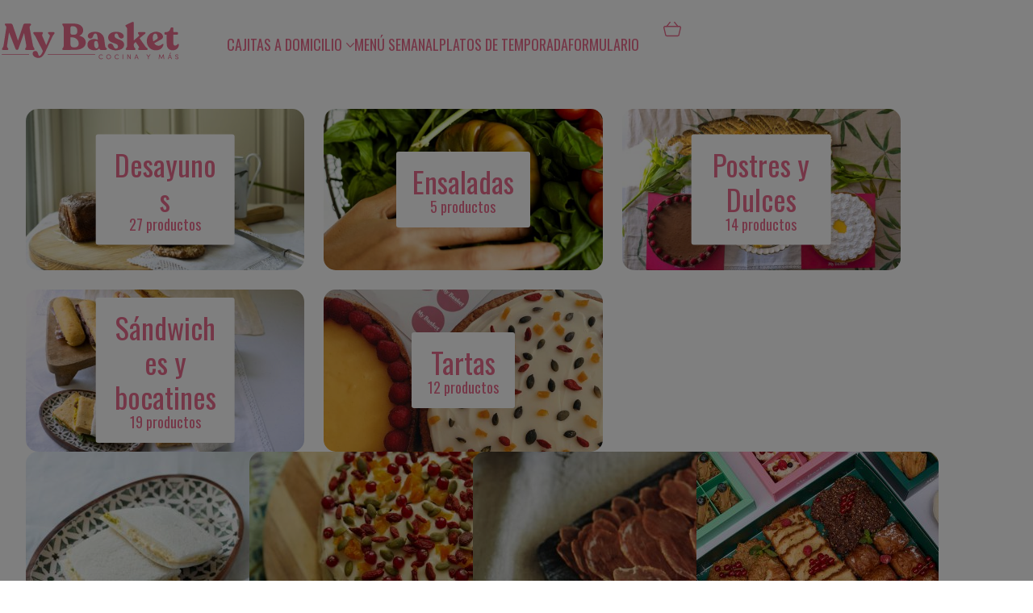

--- FILE ---
content_type: text/html; charset=UTF-8
request_url: https://mybasket.es/tienda-mybasket/
body_size: 46662
content:
<!DOCTYPE html>
<html class="no-js" lang="es">
<head>
	<meta charset="UTF-8">
	<meta name="viewport" content="width=device-width, initial-scale=1, minimum-scale=1">

	<title>Tienda &#8211; My Basket</title>
<link rel="preconnect" href="https://fonts.googleapis.com">
<link rel="preconnect" href="https://fonts.gstatic.com" crossorigin>
<link rel="preload" href="https://fonts.gstatic.com/s/montserrat/v25/JTUSjIg1_i6t8kCHKm459WlhyyTh89Y.woff2" as="font" type="font/woff2" crossorigin>
<link rel="preload" href="https://fonts.gstatic.com/s/oswald/v53/TK3_WkUHHAIjg75cFRf3bXL8LICs1_FvsUZiYySUhiCXAA.woff" as="font" type="font/woff" crossorigin>
<link rel="preload" href="https://fonts.gstatic.com/s/rubik/v23/iJWKBXyIfDnIV7nBrXyw023e.woff2" as="font" type="font/woff2" crossorigin>
<meta name='robots' content='max-image-preview:large' />
	<style>img:is([sizes="auto" i], [sizes^="auto," i]) { contain-intrinsic-size: 3000px 1500px }</style>
	<link rel='dns-prefetch' href='//fonts.googleapis.com' />
<link rel="alternate" type="application/rss+xml" title="My Basket &raquo; Feed" href="https://mybasket.es/feed/" />
<link rel="alternate" type="application/rss+xml" title="My Basket &raquo; Feed de los comentarios" href="https://mybasket.es/comments/feed/" />
	<meta property="og:type" content="article">
	<meta property="og:title" content="Tienda">
	<meta property="og:url" content="https://mybasket.es/tienda-mybasket/">
	<meta property="og:site_name" content="My Basket">

	
	<script type="text/javascript">
/* <![CDATA[ */
window._wpemojiSettings = {"baseUrl":"https:\/\/s.w.org\/images\/core\/emoji\/16.0.1\/72x72\/","ext":".png","svgUrl":"https:\/\/s.w.org\/images\/core\/emoji\/16.0.1\/svg\/","svgExt":".svg","source":{"wpemoji":"https:\/\/mybasket.es\/wp-includes\/js\/wp-emoji.js?ver=6.8.3","twemoji":"https:\/\/mybasket.es\/wp-includes\/js\/twemoji.js?ver=6.8.3"}};
/**
 * @output wp-includes/js/wp-emoji-loader.js
 */

/**
 * Emoji Settings as exported in PHP via _print_emoji_detection_script().
 * @typedef WPEmojiSettings
 * @type {object}
 * @property {?object} source
 * @property {?string} source.concatemoji
 * @property {?string} source.twemoji
 * @property {?string} source.wpemoji
 * @property {?boolean} DOMReady
 * @property {?Function} readyCallback
 */

/**
 * Support tests.
 * @typedef SupportTests
 * @type {object}
 * @property {?boolean} flag
 * @property {?boolean} emoji
 */

/**
 * IIFE to detect emoji support and load Twemoji if needed.
 *
 * @param {Window} window
 * @param {Document} document
 * @param {WPEmojiSettings} settings
 */
( function wpEmojiLoader( window, document, settings ) {
	if ( typeof Promise === 'undefined' ) {
		return;
	}

	var sessionStorageKey = 'wpEmojiSettingsSupports';
	var tests = [ 'flag', 'emoji' ];

	/**
	 * Checks whether the browser supports offloading to a Worker.
	 *
	 * @since 6.3.0
	 *
	 * @private
	 *
	 * @returns {boolean}
	 */
	function supportsWorkerOffloading() {
		return (
			typeof Worker !== 'undefined' &&
			typeof OffscreenCanvas !== 'undefined' &&
			typeof URL !== 'undefined' &&
			URL.createObjectURL &&
			typeof Blob !== 'undefined'
		);
	}

	/**
	 * @typedef SessionSupportTests
	 * @type {object}
	 * @property {number} timestamp
	 * @property {SupportTests} supportTests
	 */

	/**
	 * Get support tests from session.
	 *
	 * @since 6.3.0
	 *
	 * @private
	 *
	 * @returns {?SupportTests} Support tests, or null if not set or older than 1 week.
	 */
	function getSessionSupportTests() {
		try {
			/** @type {SessionSupportTests} */
			var item = JSON.parse(
				sessionStorage.getItem( sessionStorageKey )
			);
			if (
				typeof item === 'object' &&
				typeof item.timestamp === 'number' &&
				new Date().valueOf() < item.timestamp + 604800 && // Note: Number is a week in seconds.
				typeof item.supportTests === 'object'
			) {
				return item.supportTests;
			}
		} catch ( e ) {}
		return null;
	}

	/**
	 * Persist the supports in session storage.
	 *
	 * @since 6.3.0
	 *
	 * @private
	 *
	 * @param {SupportTests} supportTests Support tests.
	 */
	function setSessionSupportTests( supportTests ) {
		try {
			/** @type {SessionSupportTests} */
			var item = {
				supportTests: supportTests,
				timestamp: new Date().valueOf()
			};

			sessionStorage.setItem(
				sessionStorageKey,
				JSON.stringify( item )
			);
		} catch ( e ) {}
	}

	/**
	 * Checks if two sets of Emoji characters render the same visually.
	 *
	 * This is used to determine if the browser is rendering an emoji with multiple data points
	 * correctly. set1 is the emoji in the correct form, using a zero-width joiner. set2 is the emoji
	 * in the incorrect form, using a zero-width space. If the two sets render the same, then the browser
	 * does not support the emoji correctly.
	 *
	 * This function may be serialized to run in a Worker. Therefore, it cannot refer to variables from the containing
	 * scope. Everything must be passed by parameters.
	 *
	 * @since 4.9.0
	 *
	 * @private
	 *
	 * @param {CanvasRenderingContext2D} context 2D Context.
	 * @param {string} set1 Set of Emoji to test.
	 * @param {string} set2 Set of Emoji to test.
	 *
	 * @return {boolean} True if the two sets render the same.
	 */
	function emojiSetsRenderIdentically( context, set1, set2 ) {
		// Cleanup from previous test.
		context.clearRect( 0, 0, context.canvas.width, context.canvas.height );
		context.fillText( set1, 0, 0 );
		var rendered1 = new Uint32Array(
			context.getImageData(
				0,
				0,
				context.canvas.width,
				context.canvas.height
			).data
		);

		// Cleanup from previous test.
		context.clearRect( 0, 0, context.canvas.width, context.canvas.height );
		context.fillText( set2, 0, 0 );
		var rendered2 = new Uint32Array(
			context.getImageData(
				0,
				0,
				context.canvas.width,
				context.canvas.height
			).data
		);

		return rendered1.every( function ( rendered2Data, index ) {
			return rendered2Data === rendered2[ index ];
		} );
	}

	/**
	 * Checks if the center point of a single emoji is empty.
	 *
	 * This is used to determine if the browser is rendering an emoji with a single data point
	 * correctly. The center point of an incorrectly rendered emoji will be empty. A correctly
	 * rendered emoji will have a non-zero value at the center point.
	 *
	 * This function may be serialized to run in a Worker. Therefore, it cannot refer to variables from the containing
	 * scope. Everything must be passed by parameters.
	 *
	 * @since 6.8.2
	 *
	 * @private
	 *
	 * @param {CanvasRenderingContext2D} context 2D Context.
	 * @param {string} emoji Emoji to test.
	 *
	 * @return {boolean} True if the center point is empty.
	 */
	function emojiRendersEmptyCenterPoint( context, emoji ) {
		// Cleanup from previous test.
		context.clearRect( 0, 0, context.canvas.width, context.canvas.height );
		context.fillText( emoji, 0, 0 );

		// Test if the center point (16, 16) is empty (0,0,0,0).
		var centerPoint = context.getImageData(16, 16, 1, 1);
		for ( var i = 0; i < centerPoint.data.length; i++ ) {
			if ( centerPoint.data[ i ] !== 0 ) {
				// Stop checking the moment it's known not to be empty.
				return false;
			}
		}

		return true;
	}

	/**
	 * Determines if the browser properly renders Emoji that Twemoji can supplement.
	 *
	 * This function may be serialized to run in a Worker. Therefore, it cannot refer to variables from the containing
	 * scope. Everything must be passed by parameters.
	 *
	 * @since 4.2.0
	 *
	 * @private
	 *
	 * @param {CanvasRenderingContext2D} context 2D Context.
	 * @param {string} type Whether to test for support of "flag" or "emoji".
	 * @param {Function} emojiSetsRenderIdentically Reference to emojiSetsRenderIdentically function, needed due to minification.
	 * @param {Function} emojiRendersEmptyCenterPoint Reference to emojiRendersEmptyCenterPoint function, needed due to minification.
	 *
	 * @return {boolean} True if the browser can render emoji, false if it cannot.
	 */
	function browserSupportsEmoji( context, type, emojiSetsRenderIdentically, emojiRendersEmptyCenterPoint ) {
		var isIdentical;

		switch ( type ) {
			case 'flag':
				/*
				 * Test for Transgender flag compatibility. Added in Unicode 13.
				 *
				 * To test for support, we try to render it, and compare the rendering to how it would look if
				 * the browser doesn't render it correctly (white flag emoji + transgender symbol).
				 */
				isIdentical = emojiSetsRenderIdentically(
					context,
					'\uD83C\uDFF3\uFE0F\u200D\u26A7\uFE0F', // as a zero-width joiner sequence
					'\uD83C\uDFF3\uFE0F\u200B\u26A7\uFE0F' // separated by a zero-width space
				);

				if ( isIdentical ) {
					return false;
				}

				/*
				 * Test for Sark flag compatibility. This is the least supported of the letter locale flags,
				 * so gives us an easy test for full support.
				 *
				 * To test for support, we try to render it, and compare the rendering to how it would look if
				 * the browser doesn't render it correctly ([C] + [Q]).
				 */
				isIdentical = emojiSetsRenderIdentically(
					context,
					'\uD83C\uDDE8\uD83C\uDDF6', // as the sequence of two code points
					'\uD83C\uDDE8\u200B\uD83C\uDDF6' // as the two code points separated by a zero-width space
				);

				if ( isIdentical ) {
					return false;
				}

				/*
				 * Test for English flag compatibility. England is a country in the United Kingdom, it
				 * does not have a two letter locale code but rather a five letter sub-division code.
				 *
				 * To test for support, we try to render it, and compare the rendering to how it would look if
				 * the browser doesn't render it correctly (black flag emoji + [G] + [B] + [E] + [N] + [G]).
				 */
				isIdentical = emojiSetsRenderIdentically(
					context,
					// as the flag sequence
					'\uD83C\uDFF4\uDB40\uDC67\uDB40\uDC62\uDB40\uDC65\uDB40\uDC6E\uDB40\uDC67\uDB40\uDC7F',
					// with each code point separated by a zero-width space
					'\uD83C\uDFF4\u200B\uDB40\uDC67\u200B\uDB40\uDC62\u200B\uDB40\uDC65\u200B\uDB40\uDC6E\u200B\uDB40\uDC67\u200B\uDB40\uDC7F'
				);

				return ! isIdentical;
			case 'emoji':
				/*
				 * Does Emoji 16.0 cause the browser to go splat?
				 *
				 * To test for Emoji 16.0 support, try to render a new emoji: Splatter.
				 *
				 * The splatter emoji is a single code point emoji. Testing for browser support
				 * required testing the center point of the emoji to see if it is empty.
				 *
				 * 0xD83E 0xDEDF (\uD83E\uDEDF) == 🫟 Splatter.
				 *
				 * When updating this test, please ensure that the emoji is either a single code point
				 * or switch to using the emojiSetsRenderIdentically function and testing with a zero-width
				 * joiner vs a zero-width space.
				 */
				var notSupported = emojiRendersEmptyCenterPoint( context, '\uD83E\uDEDF' );
				return ! notSupported;
		}

		return false;
	}

	/**
	 * Checks emoji support tests.
	 *
	 * This function may be serialized to run in a Worker. Therefore, it cannot refer to variables from the containing
	 * scope. Everything must be passed by parameters.
	 *
	 * @since 6.3.0
	 *
	 * @private
	 *
	 * @param {string[]} tests Tests.
	 * @param {Function} browserSupportsEmoji Reference to browserSupportsEmoji function, needed due to minification.
	 * @param {Function} emojiSetsRenderIdentically Reference to emojiSetsRenderIdentically function, needed due to minification.
	 * @param {Function} emojiRendersEmptyCenterPoint Reference to emojiRendersEmptyCenterPoint function, needed due to minification.
	 *
	 * @return {SupportTests} Support tests.
	 */
	function testEmojiSupports( tests, browserSupportsEmoji, emojiSetsRenderIdentically, emojiRendersEmptyCenterPoint ) {
		var canvas;
		if (
			typeof WorkerGlobalScope !== 'undefined' &&
			self instanceof WorkerGlobalScope
		) {
			canvas = new OffscreenCanvas( 300, 150 ); // Dimensions are default for HTMLCanvasElement.
		} else {
			canvas = document.createElement( 'canvas' );
		}

		var context = canvas.getContext( '2d', { willReadFrequently: true } );

		/*
		 * Chrome on OS X added native emoji rendering in M41. Unfortunately,
		 * it doesn't work when the font is bolder than 500 weight. So, we
		 * check for bold rendering support to avoid invisible emoji in Chrome.
		 */
		context.textBaseline = 'top';
		context.font = '600 32px Arial';

		var supports = {};
		tests.forEach( function ( test ) {
			supports[ test ] = browserSupportsEmoji( context, test, emojiSetsRenderIdentically, emojiRendersEmptyCenterPoint );
		} );
		return supports;
	}

	/**
	 * Adds a script to the head of the document.
	 *
	 * @ignore
	 *
	 * @since 4.2.0
	 *
	 * @param {string} src The url where the script is located.
	 *
	 * @return {void}
	 */
	function addScript( src ) {
		var script = document.createElement( 'script' );
		script.src = src;
		script.defer = true;
		document.head.appendChild( script );
	}

	settings.supports = {
		everything: true,
		everythingExceptFlag: true
	};

	// Create a promise for DOMContentLoaded since the worker logic may finish after the event has fired.
	var domReadyPromise = new Promise( function ( resolve ) {
		document.addEventListener( 'DOMContentLoaded', resolve, {
			once: true
		} );
	} );

	// Obtain the emoji support from the browser, asynchronously when possible.
	new Promise( function ( resolve ) {
		var supportTests = getSessionSupportTests();
		if ( supportTests ) {
			resolve( supportTests );
			return;
		}

		if ( supportsWorkerOffloading() ) {
			try {
				// Note that the functions are being passed as arguments due to minification.
				var workerScript =
					'postMessage(' +
					testEmojiSupports.toString() +
					'(' +
					[
						JSON.stringify( tests ),
						browserSupportsEmoji.toString(),
						emojiSetsRenderIdentically.toString(),
						emojiRendersEmptyCenterPoint.toString()
					].join( ',' ) +
					'));';
				var blob = new Blob( [ workerScript ], {
					type: 'text/javascript'
				} );
				var worker = new Worker( URL.createObjectURL( blob ), { name: 'wpTestEmojiSupports' } );
				worker.onmessage = function ( event ) {
					supportTests = event.data;
					setSessionSupportTests( supportTests );
					worker.terminate();
					resolve( supportTests );
				};
				return;
			} catch ( e ) {}
		}

		supportTests = testEmojiSupports( tests, browserSupportsEmoji, emojiSetsRenderIdentically, emojiRendersEmptyCenterPoint );
		setSessionSupportTests( supportTests );
		resolve( supportTests );
	} )
		// Once the browser emoji support has been obtained from the session, finalize the settings.
		.then( function ( supportTests ) {
			/*
			 * Tests the browser support for flag emojis and other emojis, and adjusts the
			 * support settings accordingly.
			 */
			for ( var test in supportTests ) {
				settings.supports[ test ] = supportTests[ test ];

				settings.supports.everything =
					settings.supports.everything && settings.supports[ test ];

				if ( 'flag' !== test ) {
					settings.supports.everythingExceptFlag =
						settings.supports.everythingExceptFlag &&
						settings.supports[ test ];
				}
			}

			settings.supports.everythingExceptFlag =
				settings.supports.everythingExceptFlag &&
				! settings.supports.flag;

			// Sets DOMReady to false and assigns a ready function to settings.
			settings.DOMReady = false;
			settings.readyCallback = function () {
				settings.DOMReady = true;
			};
		} )
		.then( function () {
			return domReadyPromise;
		} )
		.then( function () {
			// When the browser can not render everything we need to load a polyfill.
			if ( ! settings.supports.everything ) {
				settings.readyCallback();

				var src = settings.source || {};

				if ( src.concatemoji ) {
					addScript( src.concatemoji );
				} else if ( src.wpemoji && src.twemoji ) {
					addScript( src.twemoji );
					addScript( src.wpemoji );
				}
			}
		} );
} )( window, document, window._wpemojiSettings );

/* ]]> */
</script>
<style id='wp-emoji-styles-inline-css'>

	img.wp-smiley, img.emoji {
		display: inline !important;
		border: none !important;
		box-shadow: none !important;
		height: 1em !important;
		width: 1em !important;
		margin: 0 0.07em !important;
		vertical-align: -0.1em !important;
		background: none !important;
		padding: 0 !important;
	}
</style>
<link rel='stylesheet' id='wp-block-library-css' href='https://mybasket.es/wp-includes/css/dist/block-library/style.css?ver=6.8.3' media='all' />
<style id='wp-block-library-theme-inline-css'>
.wp-block-audio :where(figcaption){
  color:#555;
  font-size:13px;
  text-align:center;
}
.is-dark-theme .wp-block-audio :where(figcaption){
  color:#ffffffa6;
}

.wp-block-audio{
  margin:0 0 1em;
}

.wp-block-code{
  border:1px solid #ccc;
  border-radius:4px;
  font-family:Menlo,Consolas,monaco,monospace;
  padding:.8em 1em;
}

.wp-block-embed :where(figcaption){
  color:#555;
  font-size:13px;
  text-align:center;
}
.is-dark-theme .wp-block-embed :where(figcaption){
  color:#ffffffa6;
}

.wp-block-embed{
  margin:0 0 1em;
}

.blocks-gallery-caption{
  color:#555;
  font-size:13px;
  text-align:center;
}
.is-dark-theme .blocks-gallery-caption{
  color:#ffffffa6;
}

:root :where(.wp-block-image figcaption){
  color:#555;
  font-size:13px;
  text-align:center;
}
.is-dark-theme :root :where(.wp-block-image figcaption){
  color:#ffffffa6;
}

.wp-block-image{
  margin:0 0 1em;
}

.wp-block-pullquote{
  border-bottom:4px solid;
  border-top:4px solid;
  color:currentColor;
  margin-bottom:1.75em;
}
.wp-block-pullquote cite,.wp-block-pullquote footer,.wp-block-pullquote__citation{
  color:currentColor;
  font-size:.8125em;
  font-style:normal;
  text-transform:uppercase;
}

.wp-block-quote{
  border-left:.25em solid;
  margin:0 0 1.75em;
  padding-left:1em;
}
.wp-block-quote cite,.wp-block-quote footer{
  color:currentColor;
  font-size:.8125em;
  font-style:normal;
  position:relative;
}
.wp-block-quote:where(.has-text-align-right){
  border-left:none;
  border-right:.25em solid;
  padding-left:0;
  padding-right:1em;
}
.wp-block-quote:where(.has-text-align-center){
  border:none;
  padding-left:0;
}
.wp-block-quote.is-large,.wp-block-quote.is-style-large,.wp-block-quote:where(.is-style-plain){
  border:none;
}

.wp-block-search .wp-block-search__label{
  font-weight:700;
}

.wp-block-search__button{
  border:1px solid #ccc;
  padding:.375em .625em;
}

:where(.wp-block-group.has-background){
  padding:1.25em 2.375em;
}

.wp-block-separator.has-css-opacity{
  opacity:.4;
}

.wp-block-separator{
  border:none;
  border-bottom:2px solid;
  margin-left:auto;
  margin-right:auto;
}
.wp-block-separator.has-alpha-channel-opacity{
  opacity:1;
}
.wp-block-separator:not(.is-style-wide):not(.is-style-dots){
  width:100px;
}
.wp-block-separator.has-background:not(.is-style-dots){
  border-bottom:none;
  height:1px;
}
.wp-block-separator.has-background:not(.is-style-wide):not(.is-style-dots){
  height:2px;
}

.wp-block-table{
  margin:0 0 1em;
}
.wp-block-table td,.wp-block-table th{
  word-break:normal;
}
.wp-block-table :where(figcaption){
  color:#555;
  font-size:13px;
  text-align:center;
}
.is-dark-theme .wp-block-table :where(figcaption){
  color:#ffffffa6;
}

.wp-block-video :where(figcaption){
  color:#555;
  font-size:13px;
  text-align:center;
}
.is-dark-theme .wp-block-video :where(figcaption){
  color:#ffffffa6;
}

.wp-block-video{
  margin:0 0 1em;
}

:root :where(.wp-block-template-part.has-background){
  margin-bottom:0;
  margin-top:0;
  padding:1.25em 2.375em;
}
</style>
<style id='global-styles-inline-css'>
:root{--wp--preset--aspect-ratio--square: 1;--wp--preset--aspect-ratio--4-3: 4/3;--wp--preset--aspect-ratio--3-4: 3/4;--wp--preset--aspect-ratio--3-2: 3/2;--wp--preset--aspect-ratio--2-3: 2/3;--wp--preset--aspect-ratio--16-9: 16/9;--wp--preset--aspect-ratio--9-16: 9/16;--wp--preset--color--black: #000000;--wp--preset--color--cyan-bluish-gray: #abb8c3;--wp--preset--color--white: #ffffff;--wp--preset--color--pale-pink: #f78da7;--wp--preset--color--vivid-red: #cf2e2e;--wp--preset--color--luminous-vivid-orange: #ff6900;--wp--preset--color--luminous-vivid-amber: #fcb900;--wp--preset--color--light-green-cyan: #7bdcb5;--wp--preset--color--vivid-green-cyan: #00d084;--wp--preset--color--pale-cyan-blue: #8ed1fc;--wp--preset--color--vivid-cyan-blue: #0693e3;--wp--preset--color--vivid-purple: #9b51e0;--wp--preset--color--color-1: var(--k-color-1);--wp--preset--color--color-2: var(--k-color-2);--wp--preset--color--color-3: var(--k-color-3);--wp--preset--color--color-4: var(--k-color-4);--wp--preset--color--color-5: var(--k-color-5);--wp--preset--color--color-6: var(--k-color-6);--wp--preset--color--color-7: var(--k-color-7);--wp--preset--color--color-8: var(--k-color-8);--wp--preset--gradient--vivid-cyan-blue-to-vivid-purple: linear-gradient(135deg,rgba(6,147,227,1) 0%,rgb(155,81,224) 100%);--wp--preset--gradient--light-green-cyan-to-vivid-green-cyan: linear-gradient(135deg,rgb(122,220,180) 0%,rgb(0,208,130) 100%);--wp--preset--gradient--luminous-vivid-amber-to-luminous-vivid-orange: linear-gradient(135deg,rgba(252,185,0,1) 0%,rgba(255,105,0,1) 100%);--wp--preset--gradient--luminous-vivid-orange-to-vivid-red: linear-gradient(135deg,rgba(255,105,0,1) 0%,rgb(207,46,46) 100%);--wp--preset--gradient--very-light-gray-to-cyan-bluish-gray: linear-gradient(135deg,rgb(238,238,238) 0%,rgb(169,184,195) 100%);--wp--preset--gradient--cool-to-warm-spectrum: linear-gradient(135deg,rgb(74,234,220) 0%,rgb(151,120,209) 20%,rgb(207,42,186) 40%,rgb(238,44,130) 60%,rgb(251,105,98) 80%,rgb(254,248,76) 100%);--wp--preset--gradient--blush-light-purple: linear-gradient(135deg,rgb(255,206,236) 0%,rgb(152,150,240) 100%);--wp--preset--gradient--blush-bordeaux: linear-gradient(135deg,rgb(254,205,165) 0%,rgb(254,45,45) 50%,rgb(107,0,62) 100%);--wp--preset--gradient--luminous-dusk: linear-gradient(135deg,rgb(255,203,112) 0%,rgb(199,81,192) 50%,rgb(65,88,208) 100%);--wp--preset--gradient--pale-ocean: linear-gradient(135deg,rgb(255,245,203) 0%,rgb(182,227,212) 50%,rgb(51,167,181) 100%);--wp--preset--gradient--electric-grass: linear-gradient(135deg,rgb(202,248,128) 0%,rgb(113,206,126) 100%);--wp--preset--gradient--midnight: linear-gradient(135deg,rgb(2,3,129) 0%,rgb(40,116,252) 100%);--wp--preset--font-size--small: 13px;--wp--preset--font-size--medium: 20px;--wp--preset--font-size--large: 36px;--wp--preset--font-size--x-large: 42px;--wp--preset--spacing--20: min(1.129vw, calc(var(--k-block-spacing-base) / 2));--wp--preset--spacing--30: min(1.736vw, calc(var(--k-block-spacing-base) / 1.3));--wp--preset--spacing--40: min(2.258vw, var(--k-block-spacing-base));--wp--preset--spacing--50: min(2.935vw, calc(var(--k-block-spacing-base) * 1.3));--wp--preset--spacing--60: min(4.516vw, calc(var(--k-block-spacing-base) * 2));--wp--preset--spacing--70: min(9.032vw, calc(var(--k-block-spacing-base) * 4));--wp--preset--spacing--80: 5.06rem;--wp--preset--spacing--10: min(0.564vw, calc(var(--k-block-spacing-base) / 4));--wp--preset--shadow--natural: 6px 6px 9px rgba(0, 0, 0, 0.2);--wp--preset--shadow--deep: 12px 12px 50px rgba(0, 0, 0, 0.4);--wp--preset--shadow--sharp: 6px 6px 0px rgba(0, 0, 0, 0.2);--wp--preset--shadow--outlined: 6px 6px 0px -3px rgba(255, 255, 255, 1), 6px 6px rgba(0, 0, 0, 1);--wp--preset--shadow--crisp: 6px 6px 0px rgba(0, 0, 0, 1);}:root { --wp--style--global--content-size: var(--k-container-max-width);--wp--style--global--wide-size: calc(var(--k-container-max-width) + var(--k-wide-align-offset) * 2); }:where(body) { margin: 0; }.wp-site-blocks > .alignleft { float: left; margin-right: 2em; }.wp-site-blocks > .alignright { float: right; margin-left: 2em; }.wp-site-blocks > .aligncenter { justify-content: center; margin-left: auto; margin-right: auto; }:where(.wp-site-blocks) > * { margin-block-start: 24px; margin-block-end: 0; }:where(.wp-site-blocks) > :first-child { margin-block-start: 0; }:where(.wp-site-blocks) > :last-child { margin-block-end: 0; }:root { --wp--style--block-gap: 24px; }:root :where(.is-layout-flow) > :first-child{margin-block-start: 0;}:root :where(.is-layout-flow) > :last-child{margin-block-end: 0;}:root :where(.is-layout-flow) > *{margin-block-start: 24px;margin-block-end: 0;}:root :where(.is-layout-constrained) > :first-child{margin-block-start: 0;}:root :where(.is-layout-constrained) > :last-child{margin-block-end: 0;}:root :where(.is-layout-constrained) > *{margin-block-start: 24px;margin-block-end: 0;}:root :where(.is-layout-flex){gap: 24px;}:root :where(.is-layout-grid){gap: 24px;}.is-layout-flow > .alignleft{float: left;margin-inline-start: 0;margin-inline-end: 2em;}.is-layout-flow > .alignright{float: right;margin-inline-start: 2em;margin-inline-end: 0;}.is-layout-flow > .aligncenter{margin-left: auto !important;margin-right: auto !important;}.is-layout-constrained > .alignleft{float: left;margin-inline-start: 0;margin-inline-end: 2em;}.is-layout-constrained > .alignright{float: right;margin-inline-start: 2em;margin-inline-end: 0;}.is-layout-constrained > .aligncenter{margin-left: auto !important;margin-right: auto !important;}.is-layout-constrained > :where(:not(.alignleft):not(.alignright):not(.alignfull)){max-width: var(--wp--style--global--content-size);margin-left: auto !important;margin-right: auto !important;}.is-layout-constrained > .alignwide{max-width: var(--wp--style--global--wide-size);}body .is-layout-flex{display: flex;}.is-layout-flex{flex-wrap: wrap;align-items: center;}.is-layout-flex > :is(*, div){margin: 0;}body .is-layout-grid{display: grid;}.is-layout-grid > :is(*, div){margin: 0;}body{padding-top: 0px;padding-right: 0px;padding-bottom: 0px;padding-left: 0px;}a:where(:not(.wp-element-button)){text-decoration: underline;}:root :where(.wp-element-button, .wp-block-button__link){background-color: #32373c;border-width: 0;color: #fff;font-family: inherit;font-size: inherit;line-height: inherit;padding: calc(0.667em + 2px) calc(1.333em + 2px);text-decoration: none;}.has-black-color{color: var(--wp--preset--color--black) !important;}.has-cyan-bluish-gray-color{color: var(--wp--preset--color--cyan-bluish-gray) !important;}.has-white-color{color: var(--wp--preset--color--white) !important;}.has-pale-pink-color{color: var(--wp--preset--color--pale-pink) !important;}.has-vivid-red-color{color: var(--wp--preset--color--vivid-red) !important;}.has-luminous-vivid-orange-color{color: var(--wp--preset--color--luminous-vivid-orange) !important;}.has-luminous-vivid-amber-color{color: var(--wp--preset--color--luminous-vivid-amber) !important;}.has-light-green-cyan-color{color: var(--wp--preset--color--light-green-cyan) !important;}.has-vivid-green-cyan-color{color: var(--wp--preset--color--vivid-green-cyan) !important;}.has-pale-cyan-blue-color{color: var(--wp--preset--color--pale-cyan-blue) !important;}.has-vivid-cyan-blue-color{color: var(--wp--preset--color--vivid-cyan-blue) !important;}.has-vivid-purple-color{color: var(--wp--preset--color--vivid-purple) !important;}.has-color-1-color{color: var(--wp--preset--color--color-1) !important;}.has-color-2-color{color: var(--wp--preset--color--color-2) !important;}.has-color-3-color{color: var(--wp--preset--color--color-3) !important;}.has-color-4-color{color: var(--wp--preset--color--color-4) !important;}.has-color-5-color{color: var(--wp--preset--color--color-5) !important;}.has-color-6-color{color: var(--wp--preset--color--color-6) !important;}.has-color-7-color{color: var(--wp--preset--color--color-7) !important;}.has-color-8-color{color: var(--wp--preset--color--color-8) !important;}.has-black-background-color{background-color: var(--wp--preset--color--black) !important;}.has-cyan-bluish-gray-background-color{background-color: var(--wp--preset--color--cyan-bluish-gray) !important;}.has-white-background-color{background-color: var(--wp--preset--color--white) !important;}.has-pale-pink-background-color{background-color: var(--wp--preset--color--pale-pink) !important;}.has-vivid-red-background-color{background-color: var(--wp--preset--color--vivid-red) !important;}.has-luminous-vivid-orange-background-color{background-color: var(--wp--preset--color--luminous-vivid-orange) !important;}.has-luminous-vivid-amber-background-color{background-color: var(--wp--preset--color--luminous-vivid-amber) !important;}.has-light-green-cyan-background-color{background-color: var(--wp--preset--color--light-green-cyan) !important;}.has-vivid-green-cyan-background-color{background-color: var(--wp--preset--color--vivid-green-cyan) !important;}.has-pale-cyan-blue-background-color{background-color: var(--wp--preset--color--pale-cyan-blue) !important;}.has-vivid-cyan-blue-background-color{background-color: var(--wp--preset--color--vivid-cyan-blue) !important;}.has-vivid-purple-background-color{background-color: var(--wp--preset--color--vivid-purple) !important;}.has-color-1-background-color{background-color: var(--wp--preset--color--color-1) !important;}.has-color-2-background-color{background-color: var(--wp--preset--color--color-2) !important;}.has-color-3-background-color{background-color: var(--wp--preset--color--color-3) !important;}.has-color-4-background-color{background-color: var(--wp--preset--color--color-4) !important;}.has-color-5-background-color{background-color: var(--wp--preset--color--color-5) !important;}.has-color-6-background-color{background-color: var(--wp--preset--color--color-6) !important;}.has-color-7-background-color{background-color: var(--wp--preset--color--color-7) !important;}.has-color-8-background-color{background-color: var(--wp--preset--color--color-8) !important;}.has-black-border-color{border-color: var(--wp--preset--color--black) !important;}.has-cyan-bluish-gray-border-color{border-color: var(--wp--preset--color--cyan-bluish-gray) !important;}.has-white-border-color{border-color: var(--wp--preset--color--white) !important;}.has-pale-pink-border-color{border-color: var(--wp--preset--color--pale-pink) !important;}.has-vivid-red-border-color{border-color: var(--wp--preset--color--vivid-red) !important;}.has-luminous-vivid-orange-border-color{border-color: var(--wp--preset--color--luminous-vivid-orange) !important;}.has-luminous-vivid-amber-border-color{border-color: var(--wp--preset--color--luminous-vivid-amber) !important;}.has-light-green-cyan-border-color{border-color: var(--wp--preset--color--light-green-cyan) !important;}.has-vivid-green-cyan-border-color{border-color: var(--wp--preset--color--vivid-green-cyan) !important;}.has-pale-cyan-blue-border-color{border-color: var(--wp--preset--color--pale-cyan-blue) !important;}.has-vivid-cyan-blue-border-color{border-color: var(--wp--preset--color--vivid-cyan-blue) !important;}.has-vivid-purple-border-color{border-color: var(--wp--preset--color--vivid-purple) !important;}.has-color-1-border-color{border-color: var(--wp--preset--color--color-1) !important;}.has-color-2-border-color{border-color: var(--wp--preset--color--color-2) !important;}.has-color-3-border-color{border-color: var(--wp--preset--color--color-3) !important;}.has-color-4-border-color{border-color: var(--wp--preset--color--color-4) !important;}.has-color-5-border-color{border-color: var(--wp--preset--color--color-5) !important;}.has-color-6-border-color{border-color: var(--wp--preset--color--color-6) !important;}.has-color-7-border-color{border-color: var(--wp--preset--color--color-7) !important;}.has-color-8-border-color{border-color: var(--wp--preset--color--color-8) !important;}.has-vivid-cyan-blue-to-vivid-purple-gradient-background{background: var(--wp--preset--gradient--vivid-cyan-blue-to-vivid-purple) !important;}.has-light-green-cyan-to-vivid-green-cyan-gradient-background{background: var(--wp--preset--gradient--light-green-cyan-to-vivid-green-cyan) !important;}.has-luminous-vivid-amber-to-luminous-vivid-orange-gradient-background{background: var(--wp--preset--gradient--luminous-vivid-amber-to-luminous-vivid-orange) !important;}.has-luminous-vivid-orange-to-vivid-red-gradient-background{background: var(--wp--preset--gradient--luminous-vivid-orange-to-vivid-red) !important;}.has-very-light-gray-to-cyan-bluish-gray-gradient-background{background: var(--wp--preset--gradient--very-light-gray-to-cyan-bluish-gray) !important;}.has-cool-to-warm-spectrum-gradient-background{background: var(--wp--preset--gradient--cool-to-warm-spectrum) !important;}.has-blush-light-purple-gradient-background{background: var(--wp--preset--gradient--blush-light-purple) !important;}.has-blush-bordeaux-gradient-background{background: var(--wp--preset--gradient--blush-bordeaux) !important;}.has-luminous-dusk-gradient-background{background: var(--wp--preset--gradient--luminous-dusk) !important;}.has-pale-ocean-gradient-background{background: var(--wp--preset--gradient--pale-ocean) !important;}.has-electric-grass-gradient-background{background: var(--wp--preset--gradient--electric-grass) !important;}.has-midnight-gradient-background{background: var(--wp--preset--gradient--midnight) !important;}.has-small-font-size{font-size: var(--wp--preset--font-size--small) !important;}.has-medium-font-size{font-size: var(--wp--preset--font-size--medium) !important;}.has-large-font-size{font-size: var(--wp--preset--font-size--large) !important;}.has-x-large-font-size{font-size: var(--wp--preset--font-size--x-large) !important;}
:root :where(.wp-block-pullquote){font-size: 1.5em;line-height: 1.6;}
</style>
<link rel='stylesheet' id='wbulite-css' href='https://mybasket.es/wp-content/plugins/woo-better-usability-pro/assets/wbulite.css?ver=6.8.3' media='all' />
<link rel='stylesheet' id='wbupro-css' href='https://mybasket.es/wp-content/plugins/woo-better-usability-pro/assets/wbupro.css?ver=6.8.3' media='all' />
<style id='woocommerce-inline-inline-css'>
.woocommerce form .form-row .required { visibility: visible; }
</style>
<link rel='stylesheet' id='wp-bottom-menu-css' href='https://mybasket.es/wp-content/plugins/wp-bottom-menu/assets/css/style.css?ver=2.2.4' media='all' />
<link rel='stylesheet' id='font-awesome-css' href='https://mybasket.es/wp-content/plugins/wp-bottom-menu/inc/customizer/customizer-repeater/css/font-awesome.min.css?ver=1.1.0' media='all' />
<link rel='stylesheet' id='woo_conditional_payments_css-css' href='https://mybasket.es/wp-content/plugins/conditional-payments-for-woocommerce/frontend/css/woo-conditional-payments.css?ver=3.3.2' media='all' />
<link rel='stylesheet' id='datatables-css' href='https://mybasket.es/wp-content/plugins/wpc-product-table/assets/libs/datatables/datatables.min.css?ver=1.10.22' media='all' />
<link rel='stylesheet' id='wpcpt-frontend-css' href='https://mybasket.es/wp-content/plugins/wpc-product-table/assets/css/frontend.css?ver=3.0.7' media='all' />
<link rel='stylesheet' id='brands-styles-css' href='https://mybasket.es/wp-content/plugins/woocommerce/assets/css/brands.css?ver=9.8.6' media='all' />
<style id='akismet-widget-style-inline-css'>

			.a-stats {
				--akismet-color-mid-green: #357b49;
				--akismet-color-white: #fff;
				--akismet-color-light-grey: #f6f7f7;

				max-width: 350px;
				width: auto;
			}

			.a-stats * {
				all: unset;
				box-sizing: border-box;
			}

			.a-stats strong {
				font-weight: 600;
			}

			.a-stats a.a-stats__link,
			.a-stats a.a-stats__link:visited,
			.a-stats a.a-stats__link:active {
				background: var(--akismet-color-mid-green);
				border: none;
				box-shadow: none;
				border-radius: 8px;
				color: var(--akismet-color-white);
				cursor: pointer;
				display: block;
				font-family: -apple-system, BlinkMacSystemFont, 'Segoe UI', 'Roboto', 'Oxygen-Sans', 'Ubuntu', 'Cantarell', 'Helvetica Neue', sans-serif;
				font-weight: 500;
				padding: 12px;
				text-align: center;
				text-decoration: none;
				transition: all 0.2s ease;
			}

			/* Extra specificity to deal with TwentyTwentyOne focus style */
			.widget .a-stats a.a-stats__link:focus {
				background: var(--akismet-color-mid-green);
				color: var(--akismet-color-white);
				text-decoration: none;
			}

			.a-stats a.a-stats__link:hover {
				filter: brightness(110%);
				box-shadow: 0 4px 12px rgba(0, 0, 0, 0.06), 0 0 2px rgba(0, 0, 0, 0.16);
			}

			.a-stats .count {
				color: var(--akismet-color-white);
				display: block;
				font-size: 1.5em;
				line-height: 1.4;
				padding: 0 13px;
				white-space: nowrap;
			}
		
</style>
<link rel='stylesheet' id='js_composer_front-css' href='https://mybasket.es/wp-content/plugins/js_composer/assets/css/js_composer.min.css?ver=8.4.1' media='all' />
<link rel='stylesheet' id='kalium-theme-bootstrap-css' href='https://mybasket.es/wp-content/themes/kalium/assets/css/bootstrap.min.css?ver=4.2.1.1748344653' media='all' />
<link rel='stylesheet' id='kalium-theme-base-css' href='https://mybasket.es/wp-content/themes/kalium/assets/css/base.min.css?ver=4.2.1.1748344653' media='all' />
<link rel='stylesheet' id='kalium-theme-wpbakery-css' href='https://mybasket.es/wp-content/themes/kalium/assets/css/wpbakery.min.css?ver=4.2.1.1748344653' media='all' />
<link rel='stylesheet' id='kalium-theme-woocommerce-css' href='https://mybasket.es/wp-content/themes/kalium/assets/css/woocommerce.min.css?ver=4.2.1.1748344653' media='all' />
<link rel='stylesheet' id='kalium-theme-icons-default-css' href='https://mybasket.es/wp-content/themes/kalium/assets/icons/main.min.css?ver=4.2.1.1748344653' media='all' />
<link rel='stylesheet' id='kalium-theme-style-css' href='https://mybasket.es/wp-content/themes/kalium/style.css?ver=4.2.1.1748344653' media='all' />
<link rel='stylesheet' id='typolab-montserrat-font-3-css' href='https://fonts.googleapis.com/css2?family=Montserrat%3Awght%40200%3B300%3B400&#038;display=swap&#038;ver=4.2.1' media='all' />
<link rel='stylesheet' id='typolab-oswald-font-font-1-css' href='https://fonts.googleapis.com/css2?family=Oswald&#038;display=swap&#038;ver=4.2.1' media='all' />
<link rel='stylesheet' id='typolab-rubik-font-font-2-css' href='https://fonts.googleapis.com/css2?family=Rubik%3Awght%40300%3B400%3B500%3B700&#038;display=swap&#038;ver=4.2.1' media='all' />
<script type="text/javascript">
/* <![CDATA[ */
/**
 * @package kalium
 * @version 4.2.1
 * @author  Laborator
 * @see     {@link https://kaliumtheme.com}
 * @build   1748342363
 */
!function(){"use strict";const n="kalium",o=`dataLayer${(n=>{const o="0123456789abcdef";let t="";for(let a=0;a<n;a++){const n=Math.floor(16*Math.random());t+=o.charAt(n)}return t})(6)}`;window[o]=window[o]||[],window[n]=function(){window[o].push(arguments)},window.labThemeAPI=n,window.labThemeDataLayer=o}();

/* ]]> */
</script>
<script type="text/javascript">
/* <![CDATA[ */
var ajaxurl = ajaxurl || "https:\/\/mybasket.es\/wp-admin\/admin-ajax.php";
/* ]]> */
</script>
	<script>
		document.addEventListener("load",(function(e){if("loading"===document.readyState&&"IMG"===e.target.tagName&&e.target.complete){var t=e.target.parentElement;"PICTURE"===t.tagName&&(t=t.parentElement),t.classList.contains("image-placeholder")&&t.classList.add("loaded")}}),!0);
	</script>
	<script>window.wpb_disable_full_width_row_js = true</script><script type="text/javascript">
/* <![CDATA[ */
kalium( 'set', 'mediaPlayer', {"handler":"kalium-videojs","options":{"autoplay":"no","loop":false,"skin":"minimal","useDefaultYouTubePlayer":false,"libraryLoadStrategy":"viewport"}} );
/* ]]> */
</script>

<style data-font-appearance-settings>body {
	--k-body-font-size: 15px;
}
.site-header .top-header-bar {
	font-size: 14px;
}</style><style data-custom-selectors>.font-3 {font-family:"Montserrat";font-style:normal;font-weight:200}</style>
<style data-custom-selectors>h1, h2, h3, h4, h5, h6 {font-family:"Oswald";font-style:normal;font-weight:normal}.main-header.menu-type-standard-menu .standard-menu-container div.menu>ul>li>a, .main-header.menu-type-standard-menu .standard-menu-container ul.menu>li>a, .main-header.menu-type-standard-menu .standard-menu-container div.menu>ul ul li a, .main-header.menu-type-standard-menu .standard-menu-container ul.menu ul li a {font-family:"Oswald";font-style:normal;font-weight:normal}.header-logo.logo-text {font-family:"Oswald";font-style:normal;font-weight:normal;font-size:46px}.header-logo.logo-image {font-family:"Oswald";font-style:normal;font-weight:normal;font-size:40px}h2 {font-family:"Oswald";font-style:normal;font-weight:normal;font-size:46px}h3 {font-family:"Oswald";font-style:normal;font-weight:normal;font-size:32px}.blog-posts .post-item .post-details .post-title {font-family:"Oswald";font-style:normal;font-weight:normal;font-size:32px}.single-post .post .entry-header .post-title {font-family:"Oswald";font-style:normal;font-weight:normal;font-size:46px}.page-heading--title {font-family:"Oswald";font-style:normal;font-weight:normal;font-size:46px}.main-header.menu-type-standard-menu .standard-menu-container div.menu>ul>li>a, .main-header.menu-type-standard-menu .standard-menu-container ul.menu>li>a, .main-header.menu-type-standard-menu .standard-menu-container div.menu>ul ul li a, .main-header.menu-type-standard-menu .standard-menu-container ul.menu ul li a {font-family:"Oswald";font-style:normal;font-weight:normal}</style>
<style data-custom-selectors>body, p {font-family:"Rubik";font-style:normal;font-weight:300;font-size:16px}.rsvp-form .nf-field-label label {font-family:"Rubik";font-style:normal;font-weight:normal}.rsvp-form .field-wrap input[type=button] {font-family:"Rubik";font-style:normal;font-weight:normal;text-transform:uppercase}b, strong {font-family:"Rubik";font-style:normal;font-weight:normal}.mobile-menu-wrapper .mobile-menu-container div.menu>ul>li>a, .mobile-menu-wrapper .mobile-menu-container ul.menu>li>a, .mobile-menu-wrapper .mobile-menu-container .cart-icon-link-mobile-container a, .mobile-menu-wrapper .mobile-menu-container .search-form input, .mobile-menu-wrapper .mobile-menu-container div.menu>ul>li ul>li>a, .mobile-menu-wrapper .mobile-menu-container ul.menu>li ul>li>a {font-family:"Rubik";font-style:normal;font-weight:300;font-size:24px}.single-post .post-comments a {font-family:"Rubik";font-style:normal;font-weight:300}</style>
<style data-inline-style="theme-vars">:root {--k-woocommerce-rating-color: #ffba00;--k-content-width: 1116px;--k-woocommerce-rating-color-rgb: 255, 186, 0;}</style>
<script type="text/javascript" src="https://mybasket.es/wp-includes/js/jquery/jquery.js?ver=3.7.1" id="jquery-core-js"></script>
<script type="text/javascript" src="https://mybasket.es/wp-includes/js/jquery/jquery-migrate.js?ver=3.4.1" id="jquery-migrate-js"></script>
<script type="text/javascript" id="wbulite-js-extra">
/* <![CDATA[ */
var wbuSettings = {"cart_ajax_method":"make_specific_ajax","cart_updating_display":"no","cart_updating_location":"checkout_btn","cart_updating_text":"Actualizando...","cart_hide_update":"no","cart_hide_quantity":"no","cart_fix_enter_key":"","ajax_timeout":"1","confirmation_zero_qty":"yes","zero_qty_confirmation_text":"\u00bfEst\u00e1 seguro de que quiere quitar este producto del carrito?","enable_auto_update_cart":"yes","qty_buttons_lock_input":"yes","enable_quantity_on_shop":"yes","checkout_allow_change_qty":"no","hide_addtocart_button":"yes","hide_viewcart_link":"yes","product_sync_qty_with_cart":"yes","product_addcart_ajax_variable":"yes","product_ajax_add_to_cart":"no","product_ajax_lock":"yes","minicart_allow_change_qty":"yes","minicart_qty_buttons_lock":"yes","minicart_sync_block":"yes","make_cart_work_on_shop":"no","item_remove_fadeout":"yes","inline_variation_mode":"always_visible","shop_inline_variations":"yes","shop_sync_qty_with_cart":"yes","cart_update_message_fadeout":"yes","checkout_make_ajax_request_delete":"yes","enable_auto_update_product":"yes","enable_auto_update_shop":"yes","hide_product_addtocart_button":"yes","hide_qty_when_zero":"no","qty_sync_block_screen":"no","variations_to_radio":"no","js_debug":"yes"};
var wbuInfo = {"isCart":"","isShop":"","isSingleProduct":"","isCheckout":"","ajaxUrl":"https:\/\/mybasket.es\/wp-admin\/admin-ajax.php","quantityLabel":"Quantity"};
/* ]]> */
</script>
<script type="text/javascript" src="https://mybasket.es/wp-content/plugins/woo-better-usability-pro/assets/wbulite.js?ver=6.8.3" id="wbulite-js"></script>
<script type="text/javascript" src="https://mybasket.es/wp-content/plugins/woo-better-usability-pro/assets/wbupro.js?ver=6.8.3" id="wbupro-js"></script>
<script type="text/javascript" src="https://mybasket.es/wp-content/plugins/woo-better-usability-pro/assets/minicart.js?ver=6.8.3" id="wbu-minicart-js"></script>
<script type="text/javascript" src="https://mybasket.es/wp-content/plugins/woo-better-usability-pro/assets/variations-ajax.js?ver=6.8.3" id="wbu-variations-ajax-js"></script>
<script type="text/javascript" src="https://mybasket.es/wp-content/plugins/woo-better-usability-pro/assets/variations-inline.js?ver=6.8.3" id="wbu-variations-inline-js"></script>
<script type="text/javascript" src="https://mybasket.es/wp-content/plugins/woo-better-usability-pro/assets/price-update.js?ver=6.8.3" id="wbu-priceup-js"></script>
<script type="text/javascript" src="https://mybasket.es/wp-content/plugins/woocommerce/assets/js/jquery-blockui/jquery.blockUI.js?ver=2.7.0-wc.9.8.6" id="jquery-blockui-js" data-wp-strategy="defer"></script>
<script type="text/javascript" id="wc-add-to-cart-js-extra">
/* <![CDATA[ */
var wc_add_to_cart_params = {"ajax_url":"\/wp-admin\/admin-ajax.php","wc_ajax_url":"\/?wc-ajax=%%endpoint%%","i18n_view_cart":"Ver carrito","cart_url":"https:\/\/mybasket.es\/finalizar-compra\/","is_cart":"","cart_redirect_after_add":"no"};
/* ]]> */
</script>
<script type="text/javascript" src="https://mybasket.es/wp-content/plugins/woocommerce/assets/js/frontend/add-to-cart.js?ver=9.8.6" id="wc-add-to-cart-js" data-wp-strategy="defer"></script>
<script type="text/javascript" src="https://mybasket.es/wp-content/plugins/woocommerce/assets/js/js-cookie/js.cookie.js?ver=2.1.4-wc.9.8.6" id="js-cookie-js" defer="defer" data-wp-strategy="defer"></script>
<script type="text/javascript" id="woocommerce-js-extra">
/* <![CDATA[ */
var woocommerce_params = {"ajax_url":"\/wp-admin\/admin-ajax.php","wc_ajax_url":"\/?wc-ajax=%%endpoint%%","i18n_password_show":"Mostrar contrase\u00f1a","i18n_password_hide":"Ocultar contrase\u00f1a"};
/* ]]> */
</script>
<script type="text/javascript" src="https://mybasket.es/wp-content/plugins/woocommerce/assets/js/frontend/woocommerce.js?ver=9.8.6" id="woocommerce-js" defer="defer" data-wp-strategy="defer"></script>
<script type="text/javascript" id="woo-conditional-payments-js-js-extra">
/* <![CDATA[ */
var conditional_payments_settings = {"name_address_fields":[],"disable_payment_method_trigger":""};
/* ]]> */
</script>
<script type="text/javascript" src="https://mybasket.es/wp-content/plugins/conditional-payments-for-woocommerce/frontend/js/woo-conditional-payments.js?ver=3.3.2" id="woo-conditional-payments-js-js"></script>
<script type="text/javascript" src="https://mybasket.es/wp-content/plugins/js_composer/assets/js/vendors/woocommerce-add-to-cart.js?ver=8.4.1" id="vc_woocommerce-add-to-cart-js-js"></script>
<script></script><link rel="https://api.w.org/" href="https://mybasket.es/wp-json/" /><link rel="alternate" title="JSON" type="application/json" href="https://mybasket.es/wp-json/wp/v2/pages/2196" /><link rel="EditURI" type="application/rsd+xml" title="RSD" href="https://mybasket.es/xmlrpc.php?rsd" />
<meta name="generator" content="WordPress 6.8.3" />
<meta name="generator" content="WooCommerce 9.8.6" />
<link rel="canonical" href="https://mybasket.es/tienda-mybasket/" />
<link rel='shortlink' href='https://mybasket.es/?p=2196' />
<link rel="alternate" title="oEmbed (JSON)" type="application/json+oembed" href="https://mybasket.es/wp-json/oembed/1.0/embed?url=https%3A%2F%2Fmybasket.es%2Ftienda-mybasket%2F" />
<link rel="alternate" title="oEmbed (XML)" type="text/xml+oembed" href="https://mybasket.es/wp-json/oembed/1.0/embed?url=https%3A%2F%2Fmybasket.es%2Ftienda-mybasket%2F&#038;format=xml" />
<!-- Google tag (gtag.js) -->
<script async src="https://www.googletagmanager.com/gtag/js?id=G-MD93MWCRN6"></script>
<script>
  window.dataLayer = window.dataLayer || [];
  function gtag(){dataLayer.push(arguments);}
  gtag('js', new Date());

  gtag('config', 'G-MD93MWCRN6');
</script>

<!-- Event snippet for Compra Finalizada conversion page -->
<script>
  gtag('event', 'conversion', {
      'send_to': 'AW-16789445595/IBRDCNfN8O8ZENu36sU-',
      'value': 1.0,
      'currency': 'EUR',
      'transaction_id': ''
  });
</script>

<!-- Meta Pixel Code -->
<script>
!function(f,b,e,v,n,t,s)
{if(f.fbq)return;n=f.fbq=function(){n.callMethod?
n.callMethod.apply(n,arguments):n.queue.push(arguments)};
if(!f._fbq)f._fbq=n;n.push=n;n.loaded=!0;n.version='2.0';
n.queue=[];t=b.createElement(e);t.async=!0;
t.src=v;s=b.getElementsByTagName(e)[0];
s.parentNode.insertBefore(t,s)}(window, document,'script',
'https://connect.facebook.net/en_US/fbevents.js');
fbq('init', '617939381050593');
fbq('track', 'PageView');
</script>
<noscript><img height="1" width="1" style="display:none"
src="https://www.facebook.com/tr?id=617939381050593&ev=PageView&noscript=1"
/></noscript>
<!-- End Meta Pixel Code -->

<meta name="facebook-domain-verification" content="irwhfyc9hdlepg1igx577me5ff8uom" /><script type="text/javascript">
/* <![CDATA[ */
kalium( 'set', 'assetsUrl', 'https://mybasket.es/wp-content/themes/kalium/assets/' );
kalium( 'set', 'lightboxSettings', {"colorScheme":"light","backdropImage":false,"captions":true,"fullscreen":true,"download":null,"counter":true,"hideControls":3000,"thumbnails":true,"collapseThumbnails":true,"autoplay":true,"autoplayInterval":5000,"zoom":true,"zoomScale":"","videoAutoplay":true} );
kalium( 'set', 'mobileMenuBreakpoint', 991 );
kalium( 'set', 'debugMode', false );
/* ]]> */
</script>
<style data-inline-style="mobile-menu-breakpoint">@media (min-width: 992px) {.mobile-menu,.mobile-menu-close,.mobile-menu-overlay,.header-block .header-block__item--mobile-menu-toggle {display: none;}}@media (max-width: 991px) {.header-block .header-block__item--standard-menu {display: none;}}</style>
<script type="text/javascript">
/* <![CDATA[ */
kalium( 'set', 'addToCartAction', 'none' );
kalium( 'set', 'miniCartType', 'popup' );
kalium( 'set', 'ajaxAddToCartEnabled', true );
/* ]]> */
</script>
<style data-inline-style>.mini-cart-drawer,.shop-sidebar.off-canvas {--k-oc-bg: var(--k-body-bg);--k-oc-text: var(--k-body-color);--k-drawer-separators-color: var(--k-color-8);--k-oc-bg-rgb: var(--k-body-bg-rgb);--k-oc-text-rgb: var(--k-body-color-rgb);--k-drawer-separators-color-rgb: var(--k-color-8-rgb);}</style>
<style data-inline-style>.free-shipping-bar {--k-progress-bg: var(--k-border-color);--k-progress-color: var(--k-link-color);--k-progress-stripes-color: rgba(var(--k-body-bg-rgb), 0.2);--k-progress-bg-rgb: var(--k-border-color-rgb);--k-progress-color-rgb: var(--k-link-color-rgb);--k-progress-stripes-color-rgb: var(--k-body-bg-rgb);}</style>
<meta name="theme-color" content="#EC6D8F"><style id="theme-custom-css">.title-divider img {height: auto;width: 200px;margin: 10px;}.vertical-padding {padding-top: 60px;padding-bottom: 60px;}.main-header.menu-type-standard-menu .standard-menu-container {text-align: center;text-transform: uppercase;padding: 15px 0;text-shadow: none;}.main-header.menu-type-standard-menu .standard-menu-container div.menu > ul > li.special-menu-button > a, .main-header.menu-type-standard-menu .standard-menu-container ul.menu > li.special-menu-button > a {    color: #FFF;    padding: 5px 8px;    line-height: 1;    border-radius: 4px;    background: #b79f93;}.main-header.menu-type-standard-menu .standard-menu-container div.menu > ul > li.special-menu-button > a:hover, .main-header.menu-type-standard-menu .standard-menu-container ul.menu > li.special-menu-button > a:hover {color: #fff;background: #a78d80;}.main-header.menu-type-standard-menu .standard-menu-container div.menu > ul > li.special-menu-button > a:hover:after, .main-header.menu-type-standard-menu .standard-menu-container ul.menu > li.special-menu-button > a:hover:after,.main-header.menu-type-standard-menu .standard-menu-container div.menu > ul > li.special-menu-button > a:after, .main-header.menu-type-standard-menu .standard-menu-container ul.menu > li.special-menu-button > a:after {display: none;}.header-logo.logo-image,.header-logo.logo-image:hover {color: #333;}.logo-column { }.mobile-menu-wrapper.mobile-menu-fullscreen+.mobile-menu-overlay {  background: rgba(65,51,39,0.9);}.wpb_wrapper .wpb_text_column img.icon-position {    top: 0;    vertical-align: middle;    margin-bottom: 0px;}.timeline-left {text-align: right;}.timeline-right {text-align: left;}.timeline-center {text-align: center;}.timeline-left .vc_column-inner,.timeline-right .vc_column-inner,.timeline-center  .vc_column-inner {padding-left: 50px;padding-right: 50px;}.timeline-right img {margin-right: 10px;}.timeline-left img {margin-left: 10px;}.event-image {padding-top: 25px;}.rsvp-box {    -webkit-box-shadow: 0px 10px 40px -15px rgba(0,0,0,.25);            box-shadow: 0px 10px 40px -15px rgba(0,0,0,.25);    padding: 55px 45px 10px 45px;    background: #FFF;}.nf-error-msg, .ninja-forms-req-symbol {font-weight: 400;}.rsvp-form input,.rsvp-form select {border-color: #d8d0c6;    -webkit-appearance: none;}input[type=checkbox], input[type=radio] {border: 5px solid #ded6ce;}input[type=checkbox].nf-checked, input[type=radio].nf-checked {border: 5px solid #413327;}.rsvp-form .field-wrap input[type=button] {    width: 100%;}.rsvp-form .nf-form-fields-required {    display: none;}.rsvp-form .nf-response-msg {    text-align: center;    font-size: 16px;}.food-requirements .list-checkbox-wrap .nf-field-element li,.food-requirements .list-radio-wrap .nf-field-element li {float: left !important;margin-right: 25px !important;}.field-wrap .nf-field-element select {-webkit-appearance: none;-moz-appearance: none;appearance: none;padding-left: 15px;}.home .lg-backdrop {background-color: rgba(255,255,255,.9);    }.home .lg-outer .lg-thumb-outer {    background-color: rgba(255,255,255,0.9);     -webkit-box-shadow: 0px -10px 50px rgba(0,0,0,0.1); box-shadow: 0px -10px 50px rgba(0,0,0,0.1);}.home .lg-outer .lg-toogle-thumb {    -webkit-box-shadow: 0px -10px 25px rgba(0,0,0,0.1);box-shadow: 0px -10px 25px rgba(0,0,0,0.1);    background-color: #fff;}    .home .lg-outer .lg-toogle-thumb:hover, .home .lg-toolbar .lg-icon:hover,.home .lg-actions .lg-next:hover, .home .lg-actions .lg-prev:hover {    color: #000;}.moments-gallery .vc_visible-item {-webkit-transition: opacity 0.2s;-o-transition: opacity 0.2s;transition: opacity 0.2s;}.moments-gallery .vc_visible-item:hover {opacity: 0.6;}.logos-holder.no-image-borders .c-logo {    -webkit-box-shadow: 0px 10px 40px -15px rgba(0,0,0,.25);            box-shadow: 0px 10px 40px -15px rgba(0,0,0,.25);    background-color: #fff;margin-bottom: 30px;}.logos-holder.no-image-borders .c-logo {-webkit-transition: all 0.2s;-o-transition: all 0.2s;transition: all 0.2s;}.logos-holder.no-image-borders .c-logo:hover {opacity: 0.75;-webkit-box-shadow: 0px 5px 20px -10px rgba(0,0,0,.25);        box-shadow: 0px 5px 20px -10px rgba(0,0,0,.25);}@media screen and (max-width: 480px) {.logos-holder .client-logos-col {    width: 50%!important;}}.single-post .post-comments {    background-color: #f9f2eb;}.labeled-textarea-row textarea {    background-image: linear-gradient(#d8d0c6 1px, transparent 1px);}.single-post .post-comments a {    color: #413327;}.site-footer .social-networks.rounded li a {    background-color: #f9f2eb;}.wpb_button, .wpb_content_element, ul.wpb_thumbnails-fluid>li {    margin-bottom: 0px;}@media screen and (max-width: 768px){.vertical-padding {padding-top: 35px;padding-bottom: 35px;}.header-absolute header.main-header {padding: 15px 0 !important; }.menu-bar.menu-skin-dark .ham:after, .menu-bar.menu-skin-dark .ham:before,.menu-bar.menu-skin-dark .ham {    background-color: #413327;}.main-header.menu-type-standard-menu .standard-menu-container {text-align: right;text-transform: uppercase;padding: 0;text-shadow: none;}.logo-column { }.menu-bar {margin: 0px;padding: 0px;}.timeline-left {text-align: left;}.timeline-right {text-align: left;}.timeline-center {text-align: left;}.timeline-left img,.timeline-right img,.timeline-center img {margin-left: 0px;float: left;}.timeline-left img,.timeline-center img  {margin-right: 10px;}.timeline-left .vc_column-inner,.timeline-right .vc_column-inner,.timeline-center  .vc_column-inner {padding-left: 15px;padding-right: 15px;}.event-image {padding-top: 5px;}.rsvp-box {width: 100%;margin: 0 auto;padding: 35px 25px 0px 25px;}.rsvp-row {padding: 25px !important;}.vc_masonry_media_grid.happy-moments .vc_grid.vc_row .vc_grid-item {  width: 25%;  float: left;}}@media screen and (min-width: 768px){.logo-column { }.main-header.menu-type-standard-menu .standard-menu-container {text-align: right;text-transform: uppercase;padding: 0;text-shadow: none;}}@media screen and (min-width: 992px){.logo-column {}.main-header.menu-type-standard-menu .standard-menu-container {text-align: center;text-transform: uppercase;padding: 15px 0;text-shadow: none;}}@media screen and (min-width: 1200px){.logo-column { }.main-header.menu-type-standard-menu .standard-menu-container {text-transform: uppercase;padding: 15px 0;text-shadow: none;}}</style>	<noscript><style>.woocommerce-product-gallery{ opacity: 1 !important; }</style></noscript>
	
<script id="mcjs">!function(c,h,i,m,p){m=c.createElement(h),p=c.getElementsByTagName(h)[0],m.async=1,m.src=i,p.parentNode.insertBefore(m,p)}(document,"script","https://chimpstatic.com/mcjs-connected/js/users/0eff6ef7f36f8084e076e2597/bd0a9e5764e6d33e31250756f.js");</script>
<meta name="generator" content="Powered by WPBakery Page Builder - drag and drop page builder for WordPress."/>
<style>
		:root {
		--wds-primary: #96588A;
		/* 20% darker */
		--wds-primary-hover: #78476f;
		/* 90% lighter */
		--wds-primary-lighter: #f5eff4;
		--wds-border: #DEDEDE;
		--wds-heading-color: #606060;
		--wds-earliest-slot-color: #34A855;
		--wds-remaining-label-color: #a9b2ab;
		--wds-unavailable-slot-color: #EF5350;
	}
</style>
<script id="mcjs">!function(c,h,i,m,p){m=c.createElement(h),p=c.getElementsByTagName(h)[0],m.async=1,m.src=i,p.parentNode.insertBefore(m,p)}(document,"script","https://chimpstatic.com/mcjs-connected/js/users/0eff6ef7f36f8084e076e2597/bd0a9e5764e6d33e31250756f.js");</script>
<script>jQuery(document).ready(function($) {
    // Función para eliminar readonly de los inputs de cantidad
    function enableQuantityInput() {
        $('.quantity input.qty').removeAttr('readonly').css('background-color', '');
    }

    // Ejecutar al cargar la página
    enableQuantityInput();

    // Detectar cuando WooCommerce actualiza la página tras añadir al carrito mediante AJAX
    $(document.body).on('updated_wc_div', function() {
        enableQuantityInput(); // Ejecutar de nuevo la función tras el AJAX
    });
});
</script><style data-inline-style="color-vars">:root {--k-color-1: #ec6d8f;--k-color-1-rgb: 236, 109, 143;--k-color-2: #d46281;--k-color-2-rgb: 212, 98, 129;--k-color-3: #666666;--k-color-3-rgb: 102, 102, 102;--k-color-4: #ec6d8f;--k-color-4-rgb: 236, 109, 143;--k-color-5: #fbfefb;--k-color-5-rgb: 251, 254, 251;--k-color-6: #ec6d8f;--k-color-6-rgb: 236, 109, 143;--k-color-7: #ffffff;--k-color-7-rgb: 255, 255, 255;--k-text-muted-color: #888888;--k-text-muted-color-rgb: 136, 136, 136;--k-footer-bg: var(--k-color-1);--k-footer-bg-rgb: var(--k-color-1-rgb);--k-footer-color: var(--k-color-7);--k-footer-color-rgb: var(--k-color-7-rgb);--k-footer-headings: #ffffff;--k-footer-headings-rgb: 255, 255, 255;--k-footer-link-color: #ffffff;--k-footer-link-color-rgb: 255, 255, 255;--k-footer-link-hover-color: #ffffff;--k-footer-link-hover-color-rgb: 255, 255, 255;--k-overlay-bg: rgba(236,109,143,0.70);--k-overlay-bg-rgb: 236, 109, 143;--k-button-active-bg: #94455a;--k-button-active-bg-rgb: 148, 69, 90;--k-header-bg: #ffffff;--k-header-bg-rgb: 255, 255, 255;--k-header-link-active-color: #94455a;--k-header-link-active-color-rgb: 148, 69, 90;--k-header-menu-trigger-active-color: #fff;--k-header-menu-trigger-active-color-rgb: 255, 255, 255;--k-header-ocs-link: #333333;--k-header-ocs-link-rgb: 51, 51, 51;--k-header-ocs-link-active: #94455a;--k-header-ocs-link-active-rgb: 148, 69, 90;--k-mobile-menu-link-color: #ffffff;--k-mobile-menu-link-color-rgb: 255, 255, 255;--k-mobile-menu-link-hover-color: var(--k-mobile-menu-link-color);--k-mobile-menu-link-hover-color-rgb: var(--k-mobile-menu-link-color-rgb);--k-mobile-menu-link-active-color: var(--k-mobile-menu-link-hover-color);--k-mobile-menu-link-active-color-rgb: var(--k-mobile-menu-link-hover-color-rgb);}</style>
<style data-inline-style>.image-placeholder {--k-placeholder-bg: #eeeeee;--k-placeholder-bg-rgb: 238, 238, 238;}</style>
<style data-inline-style="link-style">
/**
 * @package kalium
 * @version 4.2.1
 * @author  Laborator
 * @see     {@link https://kaliumtheme.com}
 * @build   1748342372
 */
:root{--k-ls-enabled:var(--k-on);--k-ls-hovered:var(--k-off);--k-ls-transition-duration:var(--k-transition-duration-1);--k-ls-transition-left-to-right:var(--k-ls-transition-duration), background-position 0s var(--k-ls-transition-duration);--k-ls-color-value:currentColor;--k-ls-color-hover-value:currentColor;--k-ls-transition-value:all var(--k-ls-transition-duration) ease-in-out;--k-ls-line-thickness-value:0.09375em;--k-ls-line-position-value:100%;--k-ls-line-direction-value:0%;--k-ls-line-direction-hover-value:0%;--k-ls-line-width-value:0%;--k-ls-line-width-hover-value:100%}.link-style :is(p>a,strong>a,em>a,li:not([class]) a,.link,.links>a,.all-links a):where(:not(.button)),.link-style>a{--k-ua9xk36:var(--k-ls-enabled) var(--k-ls-hovered) var(--k-ls-color-hover-value);--k-ua9xk41:var(--k-ls-enabled) var(--k-ls-color-value);--k-ls-color:var(--k-ua9xk36, var(--k-ua9xk41));--k-ua9xk4b:var(--k-ls-enabled) var(--k-ls-transition-value);--k-ls-transition:var(--k-ua9xk4b);--k-ua9xk5b:var(--k-ls-enabled) var(--k-ls-line-thickness-value);--k-ls-line-thickness:var(--k-ua9xk5b);--k-ua9xk6b:var(--k-ls-enabled) var(--k-ls-line-position-value);--k-ls-line-position:var(--k-ua9xk6b);--k-ua9xk6t:var(--k-ls-enabled) var(--k-ls-hovered) var(--k-ls-line-direction-hover-value);--k-ua9xk70:var(--k-ls-enabled) var(--k-ls-line-direction-value);--k-ls-line-direction:var(--k-ua9xk6t, var(--k-ua9xk70));--k-ua9xk7o:var(--k-ls-enabled) var(--k-ls-hovered) var(--k-ls-line-width-hover-value);--k-ua9xk8l:var(--k-ls-enabled) var(--k-ls-line-width-value);--k-ls-line-width:var(--k-ua9xk7o, var(--k-ua9xk8l));--k-ua9xk8n:var(--k-ls-enabled) var(--k-ls-is-outside-in) linear-gradient(90deg, var(--k-ls-color) 0 0) 0% var(--k-ls-line-position)/var(--k-ls-line-width) var(--k-ls-line-thickness) no-repeat, linear-gradient(90deg, var(--k-ls-color) 0 0) 100% var(--k-ls-line-position)/var(--k-ls-line-width) var(--k-ls-line-thickness) no-repeat;--k-ua9xk91:var(--k-ls-enabled) linear-gradient(90deg, var(--k-ls-color) 0 0) var(--k-ls-line-direction) var(--k-ls-line-position)/var(--k-ls-line-width) var(--k-ls-line-thickness) no-repeat;--k-ls-line-bg:var(--k-ua9xk8n, var(--k-ua9xk91));background:var(--k-ls-line-bg);transition:var(--k-ls-transition);text-decoration:none}.link-style :is(p>a,strong>a,em>a,li:not([class]) a,.link,.links>a,.all-links a):where(:not(.button)):hover,.link-style-reverse .link-style :is(p>a,strong>a,em>a,li:not([class]) a,.link,.links>a,.all-links a):where(:not(.button)),.link-style-reverse .link-style>a,.link-style>a:hover{--k-ls-hovered:var(--k-on)}.link-style-reverse .link-style :is(p>a,strong>a,em>a,li:not([class]) a,.link,.links>a,.all-links a):where(:not(.button)):hover,.link-style-reverse .link-style>a:hover{--k-ls-hovered:var(--k-off)}</style>
<style data-inline-style="button-style">:root {--k-button-shadow-color: transparent;--k-button-hover-shadow-color: transparent;--k-button-active-shadow-color: transparent;}</style>
<style data-inline-style="form-style">:root {--k-input-placeholder-color: #a3a3a3;--k-input-color: var(--k-body-color);--k-input-bg: var(--k-body-bg);--k-input-border-color: #d6d6d6;--k-input-hover-border: #8d8e8d;--k-input-focus-border-color: var(--k-link-color);--k-input-border-width: 0px;--k-input-border-radius: 3px;--k-input-shadow-color: rgba(0,0,0,0.05);--k-input-shadow-size: 0 -1px 2px 0;--k-input-focus-shadow-color: rgba(236,109,143,0.10);--k-textarea-height: 120px;--k-input-placeholder-color-rgb: 163, 163, 163;--k-input-color-rgb: var(--k-body-color-rgb);--k-input-bg-rgb: var(--k-body-bg-rgb);--k-input-border-color-rgb: 214, 214, 214;--k-input-hover-border-rgb: 141, 142, 141;--k-input-focus-border-color-rgb: var(--k-link-color-rgb);--k-input-shadow-color-rgb: 0, 0, 0;--k-input-focus-shadow-color-rgb: 236, 109, 143;}</style>
<link rel="icon" href="https://mybasket.es/wp-content/uploads/2020/02/icon_basket-32x32.png" sizes="32x32" />
<link rel="icon" href="https://mybasket.es/wp-content/uploads/2020/02/icon_basket.png" sizes="192x192" />
<link rel="apple-touch-icon" href="https://mybasket.es/wp-content/uploads/2020/02/icon_basket.png" />
<meta name="msapplication-TileImage" content="https://mybasket.es/wp-content/uploads/2020/02/icon_basket.png" />
		<style id="wp-custom-css">
			/*@media only screen and (max-min:768px) {
	.vc_images_carousel .vc_carousel-control .icon-prev {
		background: black;
		border-radius: 100%;
	} 

	.vc_images_carousel .vc_carousel-control .icon-next {
		background: black;
		border-radius: 100%;
	}
}

.vc_images_carousel .vc_carousel-control .icon-next:before, .vc_images_carousel .vc_carousel-control .icon-prev:before {
    top: 0;
}*/
.label-left .nf-field-description {
    margin-left: 0%;
}
.vc_btn3.vc_btn3-color-grey.vc_btn3-style-modern {
    color: #fff;
    border-color: #cc6c74;
    background-color: #cc6c74;
}
.nf-form-fields-required {
  margin-left:5px;
}
form.woocommerce-checkout {
    margin-top: 40px;
}
.ddfwCalander:before {
    position: absolute;
    left: 6px;
    top: 0px;
    width: 22px;
    height: 22px;
    background-repeat: no-repeat;
    z-index: 999;
	background: none;
}
input#datepicker  {
    padding-left: 10px !important;
    margin-top: 40px;
}
.woocommerce-loop-category__title mark.count {
    display: none;
}
.product_meta tagged_as {
display: none;
}
/*.woocommerce {
    margin-top: 0px;
}*/
input[type=radio] {
border-color: #c74159;
    font-size: 5px;
	padding: 8px;
	
}
.checkbox input[type="checkbox"], .checkbox 
input[type="radio"] {
border-color: #ec6d8f;
    font-size: 5px;
	padding: 5px;
}
input[type=checkbox], input[type=radio] {
    border: 2px solid #ec6d8f;
	    font-size: 5px;
	padding: 5px;
}
.cajitas 
{
background-color: rgb(249, 249, 241);
	}
.woocommerce {
background: rgba(255,255,255,0.0);
}

.especialidades{
margin-top: 35px;
	}

.woocommerce .shop-categories .product-category h3, .woocommerce .shop-categories .product-category .woocommerce-loop-category__title {
	color:rgb(249, 249, 241);
    background-color: rgba(204, 108, 116, 0.9);
    padding: 15px 15px;
    width: 100%;
    text-align: center;
    font-size: 20px;
}

.woocommerce .shop-categories .product-category a:hover .woocommerce-loop-category__title, .woocommerce .shop-categories .product-category a:hover h3 {
    color:rgb(228, 228, 195);
}
.woocommerce .shop-categories .product-category h3, .woocommerce .shop-categories .product-category .woocommerce-loop-category__title {
    top: 100%;
	margin-top: -25px;
}
div.products.shop-categories.columns-4{
    display: none;
}
.woocommerce #ship-to-different-address {
   display: none;
}
input#datepicker {
    padding-left: 5px !important;
    margin-top: -25px;
}
.button {
    background-color: #ec6d8f;
    color: #fff;
	    margin-bottom: 0px;
		    margin-top: 0px;
	padding:15px;
	border-radius:5px;
}
button, html input[type=button], input[type=reset], input[type=submit] {
    -webkit-appearance: button;
    cursor: pointer;
    background-color: #54BCA2;
    color: #fff;
    padding: 9px 30px;
    border: none;
}
.woocommerce-checkout .checkout-form-option--header .woocommerce-info {
    background-color: #54BCA2;
    color: #fff;
    border-top: 3px solid #00b19e;
    margin-bottom: 20px;
}
.woocommerce-checkout .checkout-form-option--header .woocommerce-info a, .woocommerce-checkout .checkout-form-option--header .woocommerce-info a:hover {
    color: #d6d1b6;
}
#menu-item-2982 a:hover{
    color: #fff !important;
	padding-bottom: 0px;
}
#menu-item-2982 a{
    color: #d6d1b6 !important;
	padding-bottom: 0px;
}
#menu-item-2983 a:hover{
    color: #fff !important;
	padding-bottom: 0px;
}
#menu-item-2983 a{
    color: #d6d1b6 !important;
	padding-bottom: 0px;
}
#menu-item-2984 a:hover{
    color: #fff !important;
	padding-bottom: 0px;
}
#menu-item-2984 a{
    color: #d6d1b6 !important;
	padding-bottom: 0px;
}
#menu-item-2985 a:hover{
    color: #fff !important;
	padding-bottom: 0px;
}
#menu-item-2985 a{
    color: #d6d1b6 !important;
	padding-bottom: 0px;
}
#menu-item-2986 a:hover{
    color: #fff !important;
}
#menu-item-2986 a{
    color: #d6d1b6 !important;
}
.wpb_wrapper .lab-blog-posts .blog-post-entry .blog-post-image a .hover-display {
	border-radius: 15px;
	}
.image-placeholder > img {
	border-radius: 15px;
	}
.image-placeholder.loaded{
	border-radius: 0px !important;
	}
.wpb_wrapper .lab-blog-posts .blog-post-entry {
    display: block;
    position: relative;
    border: 0px solid #eeeeee;}
.blog-posts {
    list-style: none;
    margin: 30px -15px;
    padding: 0;
}
/*.image-placeholder .lazyloaded {
    border-radius:15px;
}*/
.woocommerce .products .product .product-images img {
    border-radius: 0px!important;
	 height: 100%!important;
}
.woocommerce .products .product .product-images > a {
    display: grid!important;
}
.woocommerce div.quantity {
    width: 200px;
}
.woocommerce div.quantity input.qty {
    border: 0;
		width: 40px !important;
		background-color: transparent !important;
    text-align: center!important;
    height: 50px;
    font-weight: normal;
    font-size: 15px;
    text-indent: 0px;
    border-radius: 0px;
	font-family: 'Allerta', sans-serif;
		  padding-right: 0px !important;
	padding-left: 0px !important;
}
.wbu-qty-button {
	    background-color: white;
	    text-align: center;
    border-radius: 0px;
	  padding-left: 0px;
    padding-right: 0px;
    padding-bottom: 0px;
		padding-top: 0px;
}
.wbu-qty-button a{
    border-radius: 0px;
    background-color: white;
    font-weight: bold;
}
.wbu-qty-button a:hover{
    border-radius: 0px;
    background-color: white;
    font-weight: bold;
}
.woocommerce .products .product .item-info h3 a {
	vertical-align: top;
	margin-bottom:10px;
}
.woocommerce-product-details__short-description p{
    border-radius: 0px;
	font-size:14px;
	margin: 0 0 2px;
}
.woocommerce .products .product .item-info  {
    margin: 10px 0px 5px 0px;
    color: #898989;
}
.woocommerce .shop_table tr td, .woocommerce .shop_table tr th {
    padding: 12px 2px 12px 2px;
    color: #898989;
}
/*
.nf-multi-cell .nf-cell {
    padding: 0 0px !important;
}


*/
.title-column h3 {
	margin-bottom:2px;
}
.woocommerce #content div#product-3831 .woocommerce-product-gallery {
 display:none;
 }

.woocommerce .add_to_cart_button + .added-to-cart {
    color: #fff !important;
}
.checkout-qty-title {
    display: none;
}
.menu-cart-icon-container .lab-wc-mini-cart-contents .cart-action-buttons .mc-buttons-container .go-to-cart a {
display:none;
}
/*
.product-title a,
.product-container a,
.product-details a {
    pointer-events: none;
}

.woocommerce .products .product .product-images {
	    pointer-events: none;
}

.woocommerce .products .product .item-info h3 a {
   pointer-events: none;
}*/



/*.link-block a, .link-plain a, .link-plain a:hover {
    text-decoration: none;
    pointer-events: none!important;
    font-family: Oswald;
}*/



.mini-cart__items__item__name, .site-header .mini-cart-popup .product-name, .woocommerce-cart-form .shop_table .cart_item .product-name, .woocommerce-cart-form .shop_table thead th, .woocommerce-checkout .shop_table .cart_item .product-name, b, strong {
    --k-font-weight: 300;
}
/*
.product .lb-element-woocommerce-product-title-211 {
    margin-bottom: 5px;
    pointer-events: none!important;
}
.mini-cart-popup .cart-items .cart-item .product-image a, .product .woocommerce-loop-product__link {
    display: block;
    pointer-events: none !important;
}

.lb-element-woocommerce-product-images {
    --k-child-offset
calc(0.625rem * 2)
: var(--k-content-spacing-2);
    position: relative;
    width: 100%;
    pointer-events: none;
}

.product-name.link-plain {
	    font-family: Oswald;
  pointer-events: none;
}
*/
.products .product .item-info .price > .amount {
    font-family: Oswald;
}
/*
.woocommerce .woocommerce-billing-fields h3, .woocommerce .woocommerce-additional-fields h3 {
    margin-bottom: 10px;
	    text-align: left;
*/
}
.flaticon-verification24:before {
	display:none;
}
.woocommerce .products .product.catalog-layout-default .item-info .add-to-cart-and-product-categories .added-to-cart {
display:none;
}
.woocommerce form .form-row .required {
    visibility: hidden;
}
.woocommerce-message {
    background-color: white;
    color: #666;
	font-size:12px;
	padding: 0px;
	margin-top:-10px;
		text-align:left;
}
.woocommerce-message.fecha-title{
	text-align:left;
		font-size:15px;
	margin-top:5px;
}
.woocommerce-message.info-48{
    background-color: #fff;
    color: #ec6d8f;
	font-size:15px;
	padding: 0px;
	margin-top:-20px;
	text-align:left;
}
.ui-state-default, .ui-widget-content .ui-state-default, .ui-widget-header .ui-state-default {
    border: 1px solid #ccc;
}
.woocommerce-checkout .checkout-form-option--header .woocommerce-info {
    background-color: #ec6d8f;
    color: #fff;
    border-top: 0px solid #e25178;
    margin-bottom: 20px;
			border-radius: 15px;
	text-align:center;
}
.woocommerce-checkout .checkout-form-option {
    width: 100%;
    padding-right: 0px;
	padding-left:0px!important;
	margin-top:30px;
}
form.woocommerce-checkout .order-review-container {
    position: relative;
    border: 1px solid #eeeeee;
    padding: 15px;
}

input::-webkit-outer-spin-button,
input::-webkit-inner-spin-button {
    -webkit-appearance: none;
    margin: 0; 
}
.woocommerce .products .product .item-info .add_to_cart_button {
    position: relative;
    display: none;
}
.ui-state-default a,.ui-state-default a:link,.ui-state-default a:visited{color:#ec6d8f;text-decoration:none}
.ui-state-default,.ui-widget-content .ui-state-default,.ui-widget-header .ui-state-default{border:1px solid #ccc;
	background:#f6f6f6 url("img/ui-bg_glass_100_f6f6f6_1x400.png") 50% 50% repeat-x;font-weight:bold;
	color:#ec6d8f;
}

.ui-state-highlight,.ui-widget-content .ui-state-highlight,.ui-widget-header .ui-state-highlight{
	border:1px solid #e25178;
	background:#e25178 !important;
}
.single-post .post .author-info--details .author-name, .single-post .post .post-meta a {
    color: #333;
}


.widget-area .widget li a, .widget ul ul a:before {
    color: #666;
}
.single-post .post--column {
    float: left;
    width: 100%;
    padding: 0 75px;
}
.single-post .post .entry-header .post-title {
    font-size: 36px;
}
.wpb_wrapper .lab-blog-posts .blog-post-entry .blog-post-content-container .blog-post-title a, .blog-posts .post-item .post-details .post-title a {
    color: #ec6d8f;
	font-size:22px;
}
.post-item.template-standard .post-details {
    border: 0px solid #fff !important;
        border-top-color: transparent;
        border-top-style: none;
        border-top-width: 0px;
}
.blog-posts .post-item.template-standard .post-thumbnail, .blog-posts .post-item.template-standard .post-details {
    border: 0px solid #eaeaea;}
.show-more {
    margin: 0px 0;
}
.blog-posts-loading-message{
	visibility:hidden;
}
.wpb_wrapper .lab-blog-posts {
    margin-bottom: 0px !important;
}
.wpb_wrapper .lab-blog-posts .blog-post-entry .blog-post-content-container {
    padding-top: 20px;
    padding-bottom: 0px;
    box-sizing: border-box;
}
.show-more .reveal-button a {
    color: #fff;
	background-color: #ec6d8f;
	border-radius: 3px;
	font-size: 18px;
padding-left: 20px;
padding-right: 20px;
padding-top: 12px;
padding-bottom: 12px;
font-family: 'Montserrat',Helvetica,Arial,Lucida,sans-serif;
border: 0px solid #eaeaea !important;
}
.show-more .reveal-button {
    border-color: transparent;
}
.show-more .reveal-button:hover {
    border-color: transparent;
}
.show-more .reveal-button a:hover {
    color: #ec6d8f;
	background-color: #eeeeee;
	border-radius: 3px;
	font-size: 18px;
padding-left: 20px;
padding-right: 20px;
padding-top: 12px;
padding-bottom: 12px;
font-family: 'Montserrat',Helvetica,Arial,Lucida,sans-serif;
border: 0px solid #eaeaea !important;
}
.woocommerce .shop_table tr td, .woocommerce .shop_table tr th {
    color: #898989;
    /*width: 50%;*/
}

.woocommerce .shop_table .shipping {
    border: 0;
    background: none!important;
}

/*
.woocommerce .shop_table .shipping ul {
	margin-top: 0;
}

.woocommerce .shop_table .shipping ul li {
    font-size: 15px;
    padding-bottom: 20px;
}
.woocommerce .shop_table .shipping .shipping_method {
    float: left;
    margin-right: 10px;
    margin-left: -40px;
}*/
/*.h2envio {
    font-family: 'Oswald';
    font-weight: 400;
}*/
.woocommerce .shop_table .shipping ul {
    margin-top: 60px;
	text-align:left;
	    margin-left: 0px;
}
input[type="checkbox"][type="radio"], input[type="radio"][type="radio"] {
    border-radius: 0%;
}

.dataTables_wrapper .dataTables_length, .dataTables_wrapper .dataTables_filter, .dataTables_wrapper .dataTables_info, .dataTables_wrapper .dataTables_processing, .dataTables_wrapper .dataTables_paginate {
    display: none;
}
/*
.added-to-cart{
    display: none;
}
*/
.wpc_product_table_td.wpc_product_table_td_name.wpc_product_table_td_align_left.wpc_product_table_td_valign_top.sorting_1 {
    background-color: #fff;
	width: 70%;
	padding-right:40px;
}
.wpc_product_table_td.wpc_product_table_td_short_description.wpc_product_table_td_align_left.wpc_product_table_td_valign_top{
    background-color: #fff;
	padding-left:40px;
}
.wpc_product_table_td.wpc_product_table_td_price_html.wpc_product_table_td_align_left.wpc_product_table_td_valign_top{
    background-color: #fff;
	padding-right:40px;
}
.wpc_product_table_td.wpc_product_table_td_price_html.wpc_product_table_td_align_center.wpc_product_table_td_valign_top
{
    background-color: #fff;
	padding-right:40px;
}
.wpc_product_table_wrapper_style_01 .wpc_product_table thead th, .wpc_product_table_wrapper_style_01 .wpc_product_table tfoot th {
    visibility: hidden;
}
.wpc_product_table_wrapper_style_01 .wpc_product_table .wpc_product_table_td {
    background-color: #fff;
}
.wpc_product_table_wrapper_style_01 .wpc_product_table .wpc_product_table_tr:hover td {
    background-color: #fff;
}
.wpc_product_table_wrapper_style_02 .wpc_product_table thead th, .wpc_product_table_wrapper_style_02 .wpc_product_table tfoot th {
    background-color: #46b450;
    color: #ffffff;
    border: none;
    visibility: hidden;
	height:10px;
}
.wpc_product_table_wrapper_style_02 .wpc_product_table thead .sorting_asc {
     visibility: hidden;
		height:10px;
}
.wpc_product_table_wrapper_style_03 .wpc_product_table thead th, .wpc_product_table_wrapper_style_03 .wpc_product_table tfoot th {
    background-color: #46b450;
    color: #ffffff;
    border: none;
    visibility: hidden;
	height:10px;
}
.wpc_product_table_wrapper_style_03 .wpc_product_table thead .sorting_asc {
     visibility: hidden;
		height:10px;
}
.wpc_product_table_td wpc_product_table_td_name wpc_product_table_td_align_left wpc_product_table_td_valign_top sorting_1{
	margin-right:20px;
}
.wpc_product_table_wrapper_style_default .wpc_product_table thead th, .wpc_product_table_wrapper_style_default .wpc_product_table tfoot th {
    background-color: #fff;
    display: none;
}
table.dataTable.display tbody tr:first-child td {
    border-top: none;
    background-color: #fff;
}
.amount{
    padding-right: 0px;
}
table.dataTable tbody td {
    padding: 10px 0px 10px 0px;
}
.wpc_product_table_wrapper_style_default .wpc_product_table .wpc_product_table_tr:hover td {
    background-color: #fff;
}
.wpc_product_table_container {
    display: inline-block;
    clear: both;
    width: 100%;
    margin-top: -30px;
    margin-bottom: -10px;
    overflow-x: auto;
}
input[type=number]::-webkit-inner-spin-button, input[type=number]::-webkit-outer-spin-button {
 -webkit-appearance: none;
 appearance: none;
 margin: 0;
}
input[type=number] {
	-moz-appearance: textfield !important;
}



.wpc_product_table_td_align_right {
    text-align: center;
}

input::-webkit-inner-spin-button {
  -webkit-appearance: none;
}
input[type=number] {
    text-align: center!important;
	    border: 0px solid #eeeeee!important;
    background-color: #fff !important;
    box-shadow: none;
    padding: 6px 0px;
	width: 40px;
}
.nf-form-content .nf-field-container #nf-field-38-wrap .nf-field-element .ninja-forms-field {
    background-color: #eeeeee !important;
		    text-align: left !important;
}
.nf-form-content .nf-field-container #nf-field-39-wrap .nf-field-element .ninja-forms-field {
    background-color: #eeeeee !important;
	    text-align: left !important;
}
.nf-form-content .nf-field-container #nf-field-40-wrap .nf-field-element .ninja-forms-field {
    background-color: #eeeeee !important;
		    text-align: left !important;
}

.order_details{
    background-color: #eeeeee !important;
		    text-align: center !important;
	padding:25px!important;
	margin:25px!important;
}
.button-alt{
    background-color: #ec6d8f !important;
		    text-align: center !important;
	padding:15px!important;
	margin:25px!important;
	color:#fff !important;
	border-radius:5px!important;
  justify-content: center;
  align-items: center;
}
.button-alt:hover{
    background-color: #e9567e !important;
		    text-align: center !important;
	padding:15px!important;
	margin:25px!important;
	color:#fff !important;
	border-radius:5px!important;
}
.cancel {
    background-color: #eeeeee !important;
		    text-align: center !important;
	padding:20px!important;
	margin:25px!important;
	color:#333;
  justify-content: center;
  align-items: center;
}
.cancel:hover{
    background-color: #ddd !important;
		color:#333!important;
}
.woocommerce-notices-wrapper{
	 text-align: center !important;}
.wpb_button, .wpb_content_element, ul.wpb_thumbnails-fluid>li {
    margin-bottom: 0px;
    text-align: center;
}
.woocommerce-input-wrapper{
	text-align:left!important;
}
.woocommerce .shop_table tr td, .woocommerce .shop_table tr th {
    text-align: left;
}
.woocommerce #order_review #payment_method_heading {
    text-align: left;
}
/*.woocommerce #order_review #payment .payment_methods {
    text-align: left;
}*/
.woocommerce-checkout .woocommerce-terms-and-conditions-wrapper {
    text-align: left;
	margin-bottom:0px!important;
}
.wpb_text_column p:last-child {
    margin-bottom: 0;
    text-align: left;
}
form.woocommerce-checkout .order-review-container h2, form.woocommerce-checkout .order-review-container h3 {
    text-align: left;
}
.labeled-input-row input.input-text {
    border-top: 0;
    border-left: 0;
    border-right: 0;
    width: auto;
    background-color: #eee;
}
.labeled-input-row label, .labeled-textarea-row label {
    color: #ec6d8f;
	border-bottom:0px;
}
.order_details {
    background-color: #fff !important;
    text-align: center !important;
    padding: 25px 25px 25px 25px!important;
    margin: 25px 25px 25px 25px!important;
}
input#qty_prod_5003.input-text.qty.text,input#qty_prod_5004.input-text.qty.text,input#qty_prod_5005.input-text.qty.text,input#qty_prod_5006.input-text.qty.text,input#qty_prod_4998.input-text.qty.text,input#qty_prod_4999.input-text.qty.text,
text.qty.text,input#qty_prod_6194.input-text.qty.text,input#qty_prod_5000.input-text.qty.text,input#qty_prod_6193.input-text.qty.text{
    background-color: white!important;
text-align:center;
    border: 1px solid #fff;}
.franja-horaria, .texto-pais{
	text-align:left;
}
input#qty_prod_5724.input-text.qty.text,input#qty_prod_5725.input-text.qty.text,input#qty_prod_5721.input-text.qty.text,input#qty_prod_5722.input-text.qty.text,input#qty_prod_5723.input-text.qty.text,input#qty_prod_5730.input-text.qty.text, input#qty_prod_5727.input-text.qty.text, input#qty_prod_5725.input-text.qty.text, input#qty_prod_5726.input-text.qty.text, input#qty_prod_5729.input-text.qty.text, input#qty_prod_5728.input-text.qty.text, input#qty_prod_5912.input-text.qty.text, input#qty_prod_6022.input-text.qty.text, input#qty_prod_6114.input-text.qty.text, input#qty_prod_6344.input-text.qty.text, input#qty_prod_6343.input-text.qty.text, input#qty_prod_6136.input-text.qty.text, input#qty_prod_6346.input-text.qty.text, input#qty_prod_6348.input-text.qty.text, input#qty_prod_6028.input-text.qty.text, input#qty_prod_6347.input-text.qty.text, input#qty_prod_5886.input-text.qty.text{
    background-color: white!important;
text-align:center;
    border: 1px solid #fff;}
.input-text.qty.text{
    background-color: white!important;
text-align:center;
    border: 1px solid #fff;}
.franja-horaria, .texto-pais{
	text-align:left;
}
.woocommerce .products .product .item-info .item-info-row > .title-column {
    -webkit-box-flex: 1;
    flex-grow: 1;
    width: 65%;
}
.woocommerce .form-row {
    margin-bottom: 15px;
	text-align: left;
}
input[type=text], input[type=number], input[type=email], input[type=password], input[type=url], input[type=tel] {
    color: #333;
}
.wpc_product_table_td_short_description {
	text-align:left;
font-size: 12px;
}
.wpc_product_table_td_name{
	text-align:left;
	color:black;
	font-weight:400;
}
.standard-menu-container ul.menu > li + li, .standard-menu-container div.menu > ul > li + li {
    margin-left: 20px;
}
.woocommerce-shipping-totals.shipping{
background-color:#eeeeee;
    border: 1px solid #e1e1e1;
}
.woocommerce-shipping-totals.shipping h3{
	color:#666!important;
	margin:15px;
}
.woocommerce .onsale.featured {
	font-size:14px;
font-family: Dancing Script!important;
    background: #ec6d8f;
}

.nf-error-invalid_email {
    display: none;
}
/*
a.button.product_type_simple.product-type-simple.add_to_cart_button {
	background-color:#eeeeee;
	padding: 5px;
	color:#666;
	pointer-events: none;
}*/
.wpc_product_table_wrapper_style_01 .wpc_product_table .wpc_product_table_tr:hover .button {
	color:#666;
	background-color:#eeeeee;
}
.woocommerce .woocommerce-checkout .col2-set .col-1,
.woocommerce .woocommerce-checkout .col2-set .col-2 {
    width: 100% !important;
}

.woocommerce .woocommerce-checkout .col2-set .col-1 {
    margin-bottom: 20px;
	padding-right:0px;
}
/* Merge address & postcode fields into 1 row */

/*
p#billing_postcode_field {
    float: right !important;
    width: 46% !important;
 }
.woocommerce .col2-set .col-2 {
    padding-left: 0px;
}

p#billing_city_field  {
    display: inline-block !important;
    float: initial !important;
    width: 50% !important;
    margin-right: 4% !important;
}

p#billing_wooccm9_field {
    float: right !important;
    width: 46% !important;
 }

p#billing_first_name_field  {
    display: inline-block !important;
    float: initial !important;
    width: 50% !important;
    margin-right: 4% !important;
}

p#billing_last_name_field {
    float: right !important;
    width: 46% !important;
 }


p#billing_email_field  {
    display: inline-block !important;
    float: initial !important;
    width: 50% !important;
    margin-right: 4% !important;
}

p#billing_phone_field  {
    float: right !important;
    width: 46% !important;
 }

/*input#billing_address_2 {
    display: none;
}
input#billing_address_2_field{
    display: none;
}
input#billing_shipping_address_2{
    display: none;
}
*/

span.awl-label-text {
    border-radius: 5em!important;
	text-align:center;
	width:65px;
	height:65px;
	vertical-align: middle;
}
.buttons-container {
    padding-top: 50px!important;
}
.woocommerce .onsale.oos {
    font-size: 12px;
    background: #222222;
	vertical-align: middle;
		width:65px;
	height:65px;
	line-height: 0;
    padding-top: 33px;
}
.woocommerce .products .product .added-to-cart-button {
    top: 20%;
}
.woocommerce #customer_details label, .woocommerce #ship-to-different-address label {
    padding-top: 15px;
}

.iconic-wds-fields {
    margin: 0 0 45px;
    background-color: #eeeeee;
    padding: 25px;
		margin-top:35px;
}
a.button.cancel{
    display: none;
}
.woocommerce-notice, .woocommerce-message {
    background-color: #ec6d8f;
    color: #ffffff;
    display: none;
}
direccion{
    width: 100% !important;
}
.woocommerce li {
    list-style: none;
    font-size: 14px;
    padding-left: 0px;
    color: #666;
}

/***************************/
/* AJUSTES SEPTIEMBRE 2024 */
/***************************/

.rubik {
	font-family: "Rubik", sans-serif !important;
}

p {
	color: #1a1a1a;
}

h2 {
	font-size: 36px;
}

a.vc_icon_element-link::after {
	content: none;
}

.parent--new .sub-heading {
	max-width: 65ch;
	margin-inline: auto;
}

.full-width-img {
	position: relative;
  left: 50%;
  width: 100vw;
  max-width: none;
  transform: translateX(-50%);
	max-height: 50vh;
	overflow: clip;
}

.full-width-img.wpb_single_image .vc_single_image-wrapper,
.full-width-img.wpb_single_image img {
	width: 100%;
}

.pink-bg {
	background-color: #ec6d8f;
	color: white;
}

.pink-bg p,
.pink-bg a,
.pink-bg a:hover {
	color: white;
}

.nf-field-container {
	margin-bottom: 18px;
}

.ninja-forms-field {
	padding: 12px;
}

.logo-image {
    width: 225px;
    height: auto;
}

.header-block__items-row .header-block__item,
.header-block__items-row,
.header-logo.logo-image {
	height: 60px;
}

.site-header--sticky-spacer {
	height: 110px !important;
}

/* HOMEPAGE */

.home-badge-container {
	padding-inline: 5vw;
}

.home-badge {
	width: 29%;
	margin-inline: 2.1%;
	float: left;
	background-color: #ec6d8f;
	background-size: cover;
	background-position: center;
	border-radius: 50%;
	aspect-ratio: 1;
	overflow: hidden;
}

.home-badge .wpb_wrapper {
	position: relative;
	height: 100%;
	display: flex;
	flex-direction: column;
	justify-content: center;
	align-items: center;
}

.home-badge .wpb_wrapper::before {
	content: "";
	width: 100%;
	height: 100%;
	position: absolute;
	top: 0;
	left: 0;
	background-color: hsl(0deg 0% 0% / 50%);
	z-index: 1;
}

.home-badge .wpb_wrapper h3 {
	font-size: 20px;
	color: white;
	text-transform: uppercase;
	text-align: center;
	padding: 0 20px;
	width: 100%;
  height: 100%;
	z-index: 2;
}

.home-badge .wpb_wrapper h3 a {
	width: 100%;
  height: 100%;
  display: flex !important;
	justify-content: center;
  align-items: center;
	color: white;
}

.home-badge:first-child {
	background-image: url(https://mybasket.es/wp-content/uploads/2024/09/CAJITAS-1.jpg);
}

.home-badge:nth-child(2) {
	background-image: url(https://mybasket.es/wp-content/uploads/2024/09/PRINCIPALES.jpg);
}

.home-badge:nth-child(3) {
	background-image: url(https://mybasket.es/wp-content/uploads/2024/09/EVENTOS.jpg);
}

.nf-row:has(input[type=submit]) {
	margin-top: -50px;
}

input[type=submit].ninja-forms-field {
	font-family: "Rubik" !important;
	font-weight: 400;
  border-radius: 0 !important;
  padding-left: 50px !important;
  padding-right: 50px !important;
}

input[type=submit].ninja-forms-field:hover {
	border-width: 0 !important;
}

@media (max-width: 767px) {
	.home-badge-container {
		padding-inline: 0;
	}
	
	.home-badge-container > .vc_column-inner > .wpb_wrapper {
		display: flex;
		justify-content: center;
    align-items: center;
    gap: 20px;
    flex-wrap: wrap;
	}
	
	.home-badge {
		width: 75%;
    margin-inline: 0;
    float: none;
	}
	
	.nf-row:has(input[type=submit]) {
    margin-top: 0;
    display: flex;
	}
}

/* TIENDA */

.woocommerce div.quantity {
    width: 100%;
    margin-bottom: 10px;
}

.woocommerce div.quantity input.qty {
	background-color: #eeeeee !important;
	height: 35px;
	margin-left: 5px;
	margin-right: 5px;
}

/* MENÚ SEMANAL */

.menu-semanal-badge {
	width: 29%;
	margin-inline: 2.1%;
	float: left;
	background: #ec6d8f;
	border-radius: 50%;
	aspect-ratio: 1;
}

@media (min-width: 768px) {
	#menu-semanal-badge-1 {
		margin-left: 0%;
	}
}

.menu-semanal-badge .wpb_wrapper {
	height: 100%;
	display: flex;
	flex-direction: column;
	justify-content: center;
	align-items: center;
}

.menu-semanal-badge .wpb_wrapper h2 {
	font-size: 24px;
	color: white;
	text-transform: uppercase;
}

.menu-semanal-badge .wpb_wrapper p {
	color: white;
	text-align: center;
	padding: 0 20px;
}

.menu-semanal-badge .menu-semanal__precio {
	font-size: 26px;
	font-family: "Oswald";
}

.parent--new .menu-semanal-row {
	min-height: max(50vh, 50rem);
}

.parent--new .menu-semanal-table .wpc_product_table_container {
	margin-top: 0;
}

.parent--new .menu-semanal-table table {
	display: inline-grid;
	width: 100% !important;
}

.parent--new .menu-semanal-table table tr {
	display: flex;
  flex-direction: column;
}

.parent--new .menu-semanal-table table tr > td:nth-child(2) {
	display: none;
}

.parent--new .menu-semanal-table table tr > td {
	/*border: 0;*/
  padding: 7px 0 7px 0 !important;
	width: 100% !important;
	color: #1a1a1a;
}

.parent--new .menu-semanal-row:nth-child(2) .menu-semanal-table table tr {
	align-items: flex-end;
}

/*
.parent--new .menu-semanal-row:nth-child(2) .menu-semanal-table table tr td {
	text-align: right;
}*/

.parent--new .menu-semanal-table table thead {
    display: none;
}

@media (max-width: 767px) {
	.menu-semanal-header .wpb_wrapper {
		display: flex;
    flex-direction: column;
	}
	.menu-semanal-badge {
		width: 70%;
		margin-top: 30px;
		margin-inline: auto;
	}
		.parent--new .menu-semanal-row table tr > td:nth-child(2) {
		display: none;
	}
/*		.parent--new .menu-semanal-row table tr > td {
		border: 0;
		padding: 7px 0 7px 0 !important;
		width: 100% !important;
		color: #1a1a1a;
	}*/

}

/* CATERING Y EVENTOS */

#nf-form-9-cont .nf-before-form-content {
	display: none;
}


#nf-form-9-cont .nf-multi-cell .nf-cell {
	padding: 0 10px;
}

#nf-field-94-wrap .nf-field-element ul {
	display: flex;
  justify-content: center;
  gap: 5%;
}

#nf-field-94-wrap .nf-field-element ul li input {
	background-color: white;
	width: 20px !important;
  height: 20px !important;
}

#nf-field-94-wrap .nf-field-element ul li label {
	white-space: nowrap;
  line-height: 1.6;
}

#nf-field-94-wrap .nf-field-element ul li input[type=radio].nf-checked {
	border: none;
}

#nf-field-94-wrap .nf-field-element ul li input[type=radio]:before {
	border-radius: 0;
}

#nf-field-91-wrap .nf-field-description p {
	position: absolute;
	top: 35px;
	left: 16px;
	color: #ec6d8f;
}

#nf-form-9-cont .nf-cell:nth-child(3) {
	padding-right: 4px !important;
}

.nf-form-content .nf-field-container #nf-field-82-wrap .nf-field-element .ninja-forms-field {
	border: none;
	width: 15px;
	height: 15px;
}

.nf-form-content .nf-field-container #nf-field-83-wrap .nf-field-element .ninja-forms-field {
	background-color: #ffffff !important;
	border-width: 0 !important;
	color: #ec6d8f !important;
}

.nf-form-content .nf-field-container #nf-field-83-wrap {
    margin-top: -55px;
}

@media (max-width: 767px) {
		.nf-form-content .nf-field-container #nf-field-83-wrap {
			margin-top: inherit;
	}
}

#nf-field-94-wrap .nf-field-label {
	display: none;
}

/* SHOP */

.shop-grid {
	display: flex;
	gap: 15px;
	margin-bottom: 15px;
}

.shop-grid-category {
	aspect-ratio: 1;
	position: relative;
}

.shop-grid-category::before {
	content: "";
	width: 100%;
	height: 100%;
	position: absolute;
	top: 0;
	left: 0;
	background-color: hsl(0deg 0% 0% / 50%);
	z-index: 1;
	opacity: 0;
	transition: all .2s ease-in-out;
}

.shop-grid-category:hover::before {
	opacity: 1;
}

.shop-grid-category > .vc_column-inner {
	padding: 0;
  height: 100%;
	background-position: center;
	background-size: cover;
}

.shop-grid-category > .vc_column-inner > .wpb_wrapper {
	width: 100%;
	height: 100%;
}

.shop-grid-category .shop-category-btn {
	display: flex;
	height: 100%;
	justify-content: center;
	align-items: center;
	text-align: center;
	background-color: transparent !important;
	font-family: Oswald;
	font-size: 30px;
	text-transform: uppercase;
	z-index: 2;
	opacity: 0;
}

.shop-grid-category:hover .shop-category-btn {
	opacity: 1;
}

@media (max-width: 425px) {
	.shop-grid {
		display: grid;
		grid-template-columns: 1fr;
		gap: 15px;
    margin-bottom: -15px;
		margin-inline: 5px;
	}
		.shop-grid-category .shop-category-btn {
		opacity: 1;
	}
	.shop-grid-category::before {
		opacity: 1;
	}
}

/* BUSCAR */

.shop-search-form {
	width: 100%;
	max-width: 30rem;
	margin-inline: auto;
}

.aws-form-active * {
	box-shadow: none !important;
	border: 0 !important;
	outline: 0 !important;
}

.aws-form-active .aws-search-field {
	background: #cccccc !important;
}

.aws-search-btn_icon svg {
	color: #ec6d8f;
}

.search-results-holder {
	display: grid;
	grid-template-columns: repeat(4, 1fr);
	gap: 30px;
}

.search-results-holder .result-box {
	display: flex;
	flex-direction: column;
}

.search-results-holder .result-box+.result-box {
	padding-top: 0;
	border-top: none;
}

.search-results-holder .result-box .result-image {
	width: 100%;
	pointer-events: none;
}

.search-results-holder .result-box .result-image a {
	margin-right: 0;
}

.search-results-holder .result-box .result-image a .image-placeholder>img {
	border-radius: 0;
}

.search-results-holder .result-box .result-image+.result-info {
	padding-left: 0;
	padding-top: 12px;
}

.search-results-holder .result-box .result-info h3 a {
	color: #ec6d8f;
	pointer-events: none;
}

.search-results-holder .result-box .result-info p {
	font-size: 14px;
}

.search-results-holder .result-box .result-info .post-link {
    display: none;
}

.search-results-holder .result-box .result-info .input-text.qty.text {
	background-color: #eeeeee !important;
	height: 35px;
	margin-left: 5px;
	margin-right: 5px;
}

@media (max-width: 991px) {
	.search-results-holder {
		grid-template-columns: repeat(2, 1fr);
	}
}

@media (max-width: 500px) {
	.search-results-holder {
		grid-template-columns: repeat(1, 1fr);
	}
	.search-results-holder .result-box .result-image a {
		max-width: none;
	}
}

/* CHECKOUT 

.form-row:has(label[for="billing_state"]),
.woocommerce #order_review #payment .payment_methods,
#jckwds-delivery-date-description,
.jckwds-delivery-time label,
label[for="order_comments"] {
	display: none !important;
}
*/


.woocommerce-billing-fields:first-of-type h3 {
	font-size: 30px !important;
}

.woocommerce-billing-fields input {
	border: none;
  background-color: #eee;
  padding: 10px 12px;
}

input#jckwds-delivery-date {
    background: white;
    margin-bottom: 15px;
}
/*
.woocommerce select {
    height: 40px;
    padding-left: 7px;
    color: #707070 !important;
}

p#billing_first_name_field,
p#billing_email_field {
    width: calc(50% - 7px) !important;
    margin-right: 15px !important;
}

p#billing_last_name_field,
p#billing_phone_field {
    float: right !important;
    width: calc(50% - 10px) !important;
}

p#billing_address_2_field {
    width: calc(33% - 10px) !important;
    float: left;
    margin-right: 15px !important;
}

p#billing_city_field {
    float: left !important;
    width: calc(33% - 7px) !important;
    margin-right: 15px !important;
}

p#billing_postcode_field {
    float: left !important;
    width: calc(33% - 7px) !important;
}
*/
.woocommerce .form-row.notes {
	margin-top: 0px;
}

.woocommerce .form-row.notes textarea {
	border: none;
	background-color: #eee;
}

 .woocommerce .shop_table .shipping {
    border: 0;
    background: white;
}

.woocommerce-shipping-totals.shipping h3 {
    color: #898989 !important;
    margin: 0;
    font-family: inherit;
    font-size: 16px !important;
}



tr.order-total {
	border-top: 1px solid #cfcfcf;
}

tr.order-total th,
tr.order-total td .woocommerce-Price-amount {
	font-weight: 700 !important;
}

.form-row.place-order p,
.woocommerce-terms-and-conditions-checkbox-text {
	font-size: 12px;
	color: #5e5e5e !important;
}

.woocommerce #customer_details label {
	padding-top: 0;
	margin-top: 0;
	color: #5e5e5e;
}

/* FOOTER */

.go-to-top {
	border: 2px solid white;
	line-height: 35px;
}

.go-to-top.visible {
	opacity: 1;
}

.go-to-top .flaticon-bottom4:before {
    font-size: 20px;
}

.site-footer.footer-bottom-vertical .footer-bottom .footer-bottom-content .footer-content-right {
    margin-bottom: 0;
    position: absolute;
    bottom: 11px;
    right: 80px;
}

.site-footer .social-networks.rounded li a {
    background-color: #ffffff;
}

.site-footer .social-networks.rounded li a i {
	font-size: 26px;
}

@media (max-width: 991px) {
	.site-footer.footer-bottom-vertical .footer-bottom .footer-bottom-content .footer-content-right {
    margin-bottom: 30px;
    position: relative;
		bottom: auto;
    right: auto;
}
}

/***************************/
/* AJUSTES MAYO 2025 */
/***************************/

.home-badge .wpb_wrapper h3 a {
    text-decoration: none;
}

.quantity {
    border-color: white;
	box-shadow: none;
}
.quantity .minus, .quantity .plus {
display: none;
}

.wbu-qty-button {
    text-decoration: none;
}

.product .lb-element-woocommerce-product-title-211
 {
    margin-bottom: 5px;
    font-family: Oswald;
}
.amount {
    padding-right: 0px;
    font-family: Oswald;
    font-size: large;
		color:	var(--k-h2-color);
}
.menu-item>a {
    display: flex;
	    font-size: large;
    align-items: center;
    line-height: var(--k-headings-line-height);
    font-family: Oswald;
	text-transform: uppercase;
}
h1, h2, h4, h5, h6 {
    font-family: "Oswald" !important;
}

.page-heading__description, .wp-block-pullquote blockquote cite a, blockquote.wp-block-quote cite a, blockquote.wp-block-quote p
Especificidad: (0,1,3)
 {
    color: var(--k-body-color);
 /*   display: none;*/
}
.lb-element-footer-container-row {
    --k-link-color: var(--k-footer-link-color);
    --k-link-hover-color: var(--k-footer-link-hover-color);
    background: var(--k-h2-color);
}
.woocommerce .shop_table .shipping {
    border: 0;
}

@media (min-width: 992px) {
    .checkout .woocommerce-checkout-review-order {
        flex: 0 0 auto;
        width: 41.66666667%;
        margin-inline-start: 0%;
    }
	
	.page-heading {
    position: relative;
    margin-bottom: var(--k-content-spacing-4);
    display: none;
}
	.invoice-details {
    --k-padding-x
calc(0.625rem * 4)
: var(--k-content-spacing-4);
    --k-padding-y: var(--k-content-spacing-4);
    padding: 0px;
    margin-bottom: var(--k-content-spacing-3);
    border-radius: calc(var(--k-border-radius) * 2.666);
    background-color: white;
}
.go-to-cart {
    display: none;
}
	
	.heading-info{
    font-family: inherit;
    font-weight: 500;
    line-height: 1.1;
    color: var(--k-h2-color);
}
.has-text-align-center {
  text-align: left!important;
}
	.dataTables_wrapper .dataTables_length, .dataTables_wrapper .dataTables_filter, .dataTables_wrapper .dataTables_info, .dataTables_wrapper .dataTables_processing, .dataTables_wrapper .dataTables_paginate {
    color: #333;
    display: none;
}
	.woocommerce #order_review #payment .payment_methods {
    text-align: left;
    padding-left: 0px;
}
	.woocommerce-info {
  padding-left: 50px;
  font-size: 14px;
}
	.woocommerce-checkout .checkout-form-option--header .woocommerce-info a {
	color: white;
	font-weight: 700;
}
	
	.woocommerce-info::before, .woocommerce-notice::before {
  left: 1.275rem;
}
	button#place_order {
    margin-top: 30px;
}
	div#campo-envio-instrucciones {
    margin-bottom: 25px;
}
	div#payment {
    margin-left: 36px;
}
	.widget {
    margin-bottom: var(--k-sb-widgets-spacing);
    text-align: center !important;
}
	@media (min-width: 992px) {
    .has-text-align-center {
        text-align: center !important;
    }
				</style>
		<style type="text/css" data-type="vc_shortcodes-custom-css">.vc_custom_1620816904339{margin-top: 25px !important;}.vc_custom_1605177808060{margin-top: 35px !important;}</style><noscript><style> .wpb_animate_when_almost_visible { opacity: 1; }</style></noscript></head>
<body class="wp-singular page-template-default page page-id-2196 wp-embed-responsive wp-theme-kalium wp-child-theme-kalium-child theme-kalium woocommerce-no-js wpb-js-composer js-comp-ver-8.4.1 vc_responsive link-style-underline-animated">
<div class="mobile-menu mobile-menu--fullscreen">

	<div class="mobile-menu__content"><div class="header-block__item header-block__item--type-content-top lb-element lb-header-legacy_header_content_top lb-header-legacy_header_content_top-1 header-row header-row--justify-center header-row--align-top"><div class="header-block__item header-block__item--type-menu-mobile lb-element lb-header-legacy_header_menu_mobile lb-header-legacy_header_menu_mobile-11 header-block__item--mobile-menu"><div class="list-nav-menu link-style"><nav class="nav-container-6 link-plain"><ul id="menu-main-menu" class="menu"><li id="menu-item-10703" class="menu-item menu-item-type-post_type menu-item-object-page menu-item-has-children menu-item-10703"><a href="https://mybasket.es/pedir-a-domicilio/"><span class="link">Cajitas a domicilio</span><span class="dropdown-toggle"><span class="inline-svg-icon kalium-svg-icon-arrow-down"><svg xmlns="http://www.w3.org/2000/svg" viewBox="0 0 16 16"><path fill-rule="evenodd" clip-rule="evenodd" d="M.468 3.512a1 1 0 0 1 1.413.063L8 10.268l6.12-6.693a1 1 0 1 1 1.475 1.35L9.107 12.02a1.5 1.5 0 0 1-2.214 0L.405 4.925a1 1 0 0 1 .063-1.413Z"/></svg></span></span></a>
<ul class="sub-menu">
	<li id="menu-item-3682" class="menu-item menu-item-type-post_type menu-item-object-page menu-item-3682"><a href="https://mybasket.es/pedir-a-domicilio/desayunos/"><span class="link">Desayunos</span></a></li>
	<li id="menu-item-3685" class="menu-item menu-item-type-post_type menu-item-object-page menu-item-3685"><a href="https://mybasket.es/pedir-a-domicilio/quesos-embutidos/"><span class="link">Quesos y Embutidos</span></a></li>
	<li id="menu-item-3681" class="menu-item menu-item-type-post_type menu-item-object-page menu-item-3681"><a href="https://mybasket.es/pedir-a-domicilio/salados/"><span class="link">Salados</span></a></li>
	<li id="menu-item-9632" class="menu-item menu-item-type-post_type menu-item-object-page menu-item-9632"><a href="https://mybasket.es/pedir-a-domicilio/cajitas/"><span class="link">Cajitas completas</span></a></li>
	<li id="menu-item-3710" class="menu-item menu-item-type-post_type menu-item-object-page menu-item-3710"><a href="https://mybasket.es/pedir-a-domicilio/ensaladas/"><span class="link">Ensaladas y vasitos</span></a></li>
	<li id="menu-item-3709" class="menu-item menu-item-type-post_type menu-item-object-page menu-item-3709"><a href="https://mybasket.es/pedir-a-domicilio/cremas-dips/"><span class="link">Cremas y Dips</span></a></li>
	<li id="menu-item-3708" class="menu-item menu-item-type-post_type menu-item-object-page menu-item-3708"><a href="https://mybasket.es/pedir-a-domicilio/sandwiches-bocatines/"><span class="link">Sándwiches y Bocatines</span></a></li>
	<li id="menu-item-3707" class="menu-item menu-item-type-post_type menu-item-object-page menu-item-3707"><a href="https://mybasket.es/pedir-a-domicilio/chips-panes/"><span class="link">Panes y Tostas</span></a></li>
	<li id="menu-item-3706" class="menu-item menu-item-type-post_type menu-item-object-page menu-item-3706"><a href="https://mybasket.es/pedir-a-domicilio/postres-dulces/"><span class="link">Postres</span></a></li>
	<li id="menu-item-12499" class="menu-item menu-item-type-post_type menu-item-object-page menu-item-12499"><a href="https://mybasket.es/pedir-a-domicilio/sin-gluten/"><span class="link">Sin gluten</span></a></li>
	<li id="menu-item-3704" class="menu-item menu-item-type-post_type menu-item-object-page menu-item-3704"><a href="https://mybasket.es/pedir-a-domicilio/tartas/"><span class="link">Tartas</span></a></li>
	<li id="menu-item-3705" class="menu-item menu-item-type-post_type menu-item-object-page menu-item-3705"><a href="https://mybasket.es/pedir-a-domicilio/bebidas/"><span class="link">Bebidas</span></a></li>
	<li id="menu-item-10704" class="menu-item menu-item-type-post_type menu-item-object-page menu-item-10704"><a href="https://mybasket.es/pedir-a-domicilio/"><span class="link">Ver todo</span></a></li>
</ul>
</li>
<li id="menu-item-10698" class="menu-item menu-item-type-post_type menu-item-object-page menu-item-10698"><a href="https://mybasket.es/menu-semanal-mybasket/"><span class="link">Menú Semanal</span></a></li>
<li id="menu-item-7718" class="menu-item menu-item-type-post_type menu-item-object-page menu-item-7718"><a href="https://mybasket.es/platos-de-temporada/"><span class="link">Platos de Temporada</span></a></li>
<li id="menu-item-10695" class="menu-item menu-item-type-post_type menu-item-object-page menu-item-10695"><a href="https://mybasket.es/catering-y-eventos/"><span class="link">Formulario</span></a></li>
</ul></nav></div></div></div></div>
</div>
			<button type="button" aria-label="Close" class="mobile-menu-close">
				<span aria-hidden="true" class="kalium-icon-remove"></span>
			</button>
			<div class="wrapper" id="main-wrapper"><style data-inline-style>.header-block {box-shadow: 0px 0px 0px transparent;}</style>
<script type="text/javascript">
/* <![CDATA[ */
kalium( 'set', 'stickyHeaderOptions', {"type":"standard","containerElement":".site-header","logoElement":".logo-image","triggerOffset":0,"offset":".top-header-bar","animationOffset":0,"spacer":true,"animateProgressWithScroll":true,"animateDuration":null,"tweenChanges":false,"classes":{"name":"site-header","prefix":"sticky","init":"initialized","fixed":"fixed","absolute":"absolute","spacer":"spacer","active":"active","fullyActive":"fully-active"},"autohide":{"animationType":"fade-slide-top","duration":0.3,"threshold":100},"animateScenes":{"padding":{"name":"padding","selector":".header-block","props":["paddingTop","paddingBottom"],"css":{"default":{"paddingTop":25,"paddingBottom":25}}},"styling":{"name":"style","selector":".header-block","props":["backgroundColor","boxShadow"],"css":{"default":{"backgroundColor":"#ffffff","boxShadow":"0 1px 23px 0 rgba(10,10,10,0.08)"}},"data":{"tags":["transparent-header"]}}},"alternateLogos":[],"supportedOn":{"desktop":true,"tablet":true,"mobile":true},"other":{"menuSkin":null}} );
kalium( 'set', 'logoSwitchOnSections', [] );
/* ]]> */
</script>
<style data-inline-style="site-header">.site-header,.sidebar-menu-wrapper {--k-header-padding-top: 25px;--k-header-padding-bottom: 25px;--k-header-bottom-spacing: 0px;}</style>
<header class="site-header main-header menu-type-standard-menu fullwidth-header is-sticky">

	<div class="header-block">

	
	<div class="header-block__row-container container">

		<div class="header-block__row header-block__row--main">

					<div class="header-block__column header-block__logo header-block--auto-grow">
			<style data-inline-style="site-logo">.header-logo {--k-logo-width: 225px;--k-logo-height: 51px;}</style>
<a class="header-logo logo-image" href="https://mybasket.es">
			<img src="https://mybasket.es/wp-content/uploads/2021/07/MyBasket_logo_rosa.svg" class="main-logo" width="927" height="210" alt="My Basket" fetchpriority="high" decoding="async"/>
	</a>
		</div>
				<div class="header-block__column header-block--content-right header-block--align-right">

			<div class="header-block__items-row  header-block__items-row--content-right">
				<div class="header-block__item header-block__item--type-menu lb-element lb-header-legacy_header_menu lb-header-legacy_header_menu-1 header-block__item--standard-menu"><div class="standard-menu link-style"><nav class="nav-container-main-menu link-plain"><ul id="menu-main-menu-1" class="menu"><li class="menu-item menu-item-type-post_type menu-item-object-page menu-item-has-children menu-item-10703"><a href="https://mybasket.es/pedir-a-domicilio/"><span class="link">Cajitas a domicilio</span><span class="dropdown-toggle"><span class="inline-svg-icon kalium-svg-icon-arrow-down"><svg xmlns="http://www.w3.org/2000/svg" viewBox="0 0 16 16"><path fill-rule="evenodd" clip-rule="evenodd" d="M.468 3.512a1 1 0 0 1 1.413.063L8 10.268l6.12-6.693a1 1 0 1 1 1.475 1.35L9.107 12.02a1.5 1.5 0 0 1-2.214 0L.405 4.925a1 1 0 0 1 .063-1.413Z"/></svg></span></span></a>
<ul class="sub-menu">
	<li class="menu-item menu-item-type-post_type menu-item-object-page menu-item-3682"><a href="https://mybasket.es/pedir-a-domicilio/desayunos/"><span class="link">Desayunos</span></a></li>
	<li class="menu-item menu-item-type-post_type menu-item-object-page menu-item-3685"><a href="https://mybasket.es/pedir-a-domicilio/quesos-embutidos/"><span class="link">Quesos y Embutidos</span></a></li>
	<li class="menu-item menu-item-type-post_type menu-item-object-page menu-item-3681"><a href="https://mybasket.es/pedir-a-domicilio/salados/"><span class="link">Salados</span></a></li>
	<li class="menu-item menu-item-type-post_type menu-item-object-page menu-item-9632"><a href="https://mybasket.es/pedir-a-domicilio/cajitas/"><span class="link">Cajitas completas</span></a></li>
	<li class="menu-item menu-item-type-post_type menu-item-object-page menu-item-3710"><a href="https://mybasket.es/pedir-a-domicilio/ensaladas/"><span class="link">Ensaladas y vasitos</span></a></li>
	<li class="menu-item menu-item-type-post_type menu-item-object-page menu-item-3709"><a href="https://mybasket.es/pedir-a-domicilio/cremas-dips/"><span class="link">Cremas y Dips</span></a></li>
	<li class="menu-item menu-item-type-post_type menu-item-object-page menu-item-3708"><a href="https://mybasket.es/pedir-a-domicilio/sandwiches-bocatines/"><span class="link">Sándwiches y Bocatines</span></a></li>
	<li class="menu-item menu-item-type-post_type menu-item-object-page menu-item-3707"><a href="https://mybasket.es/pedir-a-domicilio/chips-panes/"><span class="link">Panes y Tostas</span></a></li>
	<li class="menu-item menu-item-type-post_type menu-item-object-page menu-item-3706"><a href="https://mybasket.es/pedir-a-domicilio/postres-dulces/"><span class="link">Postres</span></a></li>
	<li class="menu-item menu-item-type-post_type menu-item-object-page menu-item-12499"><a href="https://mybasket.es/pedir-a-domicilio/sin-gluten/"><span class="link">Sin gluten</span></a></li>
	<li class="menu-item menu-item-type-post_type menu-item-object-page menu-item-3704"><a href="https://mybasket.es/pedir-a-domicilio/tartas/"><span class="link">Tartas</span></a></li>
	<li class="menu-item menu-item-type-post_type menu-item-object-page menu-item-3705"><a href="https://mybasket.es/pedir-a-domicilio/bebidas/"><span class="link">Bebidas</span></a></li>
	<li class="menu-item menu-item-type-post_type menu-item-object-page menu-item-10704"><a href="https://mybasket.es/pedir-a-domicilio/"><span class="link">Ver todo</span></a></li>
</ul>
</li>
<li class="menu-item menu-item-type-post_type menu-item-object-page menu-item-10698"><a href="https://mybasket.es/menu-semanal-mybasket/"><span class="link">Menú Semanal</span></a></li>
<li class="menu-item menu-item-type-post_type menu-item-object-page menu-item-7718"><a href="https://mybasket.es/platos-de-temporada/"><span class="link">Platos de Temporada</span></a></li>
<li class="menu-item menu-item-type-post_type menu-item-object-page menu-item-10695"><a href="https://mybasket.es/catering-y-eventos/"><span class="link">Formulario</span></a></li>
</ul></nav></div></div><div class="header-block__item header-block__item--type-menu-trigger lb-element lb-header-legacy_header_menu_trigger lb-header-legacy_header_menu_trigger-2 header-block__item--mobile-menu-toggle"><div class="standard-toggle-menu standard-toggle-menu--position-start" data-toggle-effect="fade" data-stagger-direction="right" data-toggle-id=""><div class="standard-toggle-menu--col standard-toggle-menu--button">		<button type="button" class="toggle-bars toggle-bars--icon-end" data-action="standard-menu" aria-label="Toggle navigation">
							<span class="toggle-bars__bars">
					<span class="toggle-bars__bar-line toggle-bars__bar-line"></span>
					<span class="toggle-bars__bar-line toggle-bars__bar-line--mid"></span>
					<span class="toggle-bars__bar-line toggle-bars__bar-line"></span>
				</span>
										<span class="toggle-bars__label" data-open="" data-close=""></span>
					</button>
		</div></div></div><div class="header-block__item header-block__item--type-woocommerce-mini-cart lb-element lb-header-legacy_header_woocommerce_mini_cart lb-header-legacy_header_woocommerce_mini_cart-3">		<div class="mini-cart-trigger mini-cart-trigger--dropdown-align-left" data-click-action="mini-cart">
			<a href="https://mybasket.es/finalizar-compra-carrito/" class="mini-cart-trigger__link" aria-label="Cart">
									<span class="mini-cart-trigger__icon">
						<span class="inline-svg-icon kalium-svg-icon-shopping-basket"><svg version="1.1" xmlns="http://www.w3.org/2000/svg" width="20" height="20" viewBox="0 0 20 20">
<path d="M1.881 6.375h16.238c1.047 0.038 1.882 0.896 1.882 1.949 0 0.175-0.023 0.344-0.066 0.505l0.003-0.014-1.905 8.019c-0.194 0.852-0.937 1.482-1.831 1.499l-0.002 0-0.011-0.625v0.625h-12.389c-0.896-0.017-1.639-0.647-1.83-1.487l-0.002-0.013-1.905-8.018c-0.040-0.147-0.063-0.317-0.063-0.491 0-1.053 0.834-1.911 1.878-1.949l0.003-0zM16.181 17.082c0.309-0.008 0.565-0.226 0.63-0.517l0.001-0.004 0.003-0.012 1.913-8.046c0.015-0.053 0.023-0.115 0.023-0.178 0-0.375-0.295-0.681-0.665-0.699l-0.002-0h-16.167c-0.372 0.019-0.666 0.325-0.666 0.699 0 0.063 0.008 0.125 0.024 0.183l-0.001-0.005 0.004 0.016 1.91 8.044c0.065 0.295 0.321 0.513 0.629 0.521l0.001 0h12.365z"></path>
<path d="M7.89 1.825c0.143 0.116 0.234 0.291 0.234 0.488 0 0.148-0.051 0.284-0.137 0.391l0.001-0.001-3.75 4.688c-0.115 0.157-0.299 0.258-0.506 0.258-0.345 0-0.625-0.28-0.625-0.625 0-0.159 0.059-0.303 0.156-0.414l-0.001 0.001 3.75-4.688c0.116-0.143 0.291-0.234 0.488-0.234 0.148 0 0.284 0.051 0.391 0.137l-0.001-0.001zM12.11 1.825c0.106-0.085 0.242-0.137 0.39-0.137 0.197 0 0.372 0.091 0.487 0.233l0.001 0.001 3.75 4.688c0.097 0.11 0.156 0.254 0.156 0.413 0 0.345-0.28 0.625-0.625 0.625-0.207 0-0.391-0.101-0.505-0.256l-0.001-0.002-3.75-4.688c-0.085-0.106-0.137-0.242-0.137-0.39 0-0.197 0.091-0.372 0.233-0.487l0.001-0.001z"></path>
</svg></span><span class="badge items-count">&hellip;</span>					</span>
				
							</a>

						<div class="mini-cart-popup">
				<div class="empty-loading-cart-contents">
					Cargando ...				</div>
			</div>
					</div>
		</div>			</div>

		</div>
		
		</div>

	</div>

	
</div>

</header>
<style data-inline-style="content-wrapper">.has-sidebar .sidebar {--k-h2-color: var(--k-heading-color);--k-sidebar-bg: var(--k-border-color);--k-h2-color-rgb: var(--k-heading-color-rgb);--k-sidebar-bg-rgb: var(--k-border-color-rgb);}</style>
		<div class="content-wrapper container-full" data-wrapper-id="page">
				<div class="entry-content link-style container-child">
			<div class="wpb-content-wrapper"><div class="vc-row-container container"><div class="vc_row wpb_row vc_row-fluid vc_custom_1620816904339"><div class="wpb_column vc_column_container vc_col-sm-12"><div class="vc_column-inner"><div class="wpb_wrapper"><div class="woocommerce columns-3"><ul class="shop-categories products grid columns-1 columns-md-2 columns-xl-3">
<li class="product-category product first">
			<div class="category-box category-box--type-6 category-box--title-overlay category-box--title-center category-box--title-filled">
			<span class="image-placeholder" style="--k-ratio:1.724138"><img fetchpriority="high" decoding="async" width="500" height="290" src="https://mybasket.es/wp-content/uploads/2020/11/001_desayunos-categoria-500x290.jpg" class="attachment-500x290 size-500x290" alt="" /></span>
			<div class="category-box__title link-plain">
				<h2>
					<a aria-label="Visitar la categoría de producto Desayunos" href="https://mybasket.es/categoria-producto/desayunos/">Desayunos</a><span class="count">27 productos</span>				</h2>
			</div>

			<a aria-label="Visitar la categoría de producto Desayunos" href="https://mybasket.es/categoria-producto/desayunos/"></a>		</div>
		</li>
<li class="product-category product">
			<div class="category-box category-box--type-6 category-box--title-overlay category-box--title-center category-box--title-filled">
			<span class="image-placeholder" style="--k-ratio:1.724138"><img decoding="async" width="500" height="290" src="https://mybasket.es/wp-content/uploads/2020/03/Q3A1789-1-500x290.jpg" class="attachment-500x290 size-500x290" alt="" /></span>
			<div class="category-box__title link-plain">
				<h2>
					<a aria-label="Visitar la categoría de producto Ensaladas" href="https://mybasket.es/categoria-producto/ensaladas/">Ensaladas</a><span class="count">5 productos</span>				</h2>
			</div>

			<a aria-label="Visitar la categoría de producto Ensaladas" href="https://mybasket.es/categoria-producto/ensaladas/"></a>		</div>
		</li>
<li class="product-category product last">
			<div class="category-box category-box--type-6 category-box--title-overlay category-box--title-center category-box--title-filled">
			<span class="image-placeholder" style="--k-ratio:1.724138"><img decoding="async" width="500" height="290" src="https://mybasket.es/wp-content/uploads/2020/11/001_CATEGORÍA-POSTRES-4-1-500x290.jpg" class="attachment-500x290 size-500x290" alt="" /></span>
			<div class="category-box__title link-plain">
				<h2>
					<a aria-label="Visitar la categoría de producto Postres y Dulces" href="https://mybasket.es/categoria-producto/postres/">Postres y Dulces</a><span class="count">14 productos</span>				</h2>
			</div>

			<a aria-label="Visitar la categoría de producto Postres y Dulces" href="https://mybasket.es/categoria-producto/postres/"></a>		</div>
		</li>
<li class="product-category product first">
			<div class="category-box category-box--type-6 category-box--title-overlay category-box--title-center category-box--title-filled">
			<span class="image-placeholder" style="--k-ratio:1.724138"><img loading="lazy" decoding="async" width="500" height="290" src="https://mybasket.es/wp-content/uploads/2020/11/002_CATEGORÍA-BOCATINES-Y-SÁNDWICHES-0920-0056-1-500x290.jpg" class="attachment-500x290 size-500x290" alt="" /></span>
			<div class="category-box__title link-plain">
				<h2>
					<a aria-label="Visitar la categoría de producto Sándwiches y bocatines" href="https://mybasket.es/categoria-producto/sandwiches-bocatines/">Sándwiches y bocatines</a><span class="count">19 productos</span>				</h2>
			</div>

			<a aria-label="Visitar la categoría de producto Sándwiches y bocatines" href="https://mybasket.es/categoria-producto/sandwiches-bocatines/"></a>		</div>
		</li>
<li class="product-category product">
			<div class="category-box category-box--type-6 category-box--title-overlay category-box--title-center category-box--title-filled">
			<span class="image-placeholder" style="--k-ratio:1.724138"><img loading="lazy" decoding="async" width="500" height="290" src="https://mybasket.es/wp-content/uploads/2020/08/115956673_307953103588082_3449026256036471221_n-500x290.jpg" class="attachment-500x290 size-500x290" alt="" /></span>
			<div class="category-box__title link-plain">
				<h2>
					<a aria-label="Visitar la categoría de producto Tartas" href="https://mybasket.es/categoria-producto/tartas/">Tartas</a><span class="count">12 productos</span>				</h2>
			</div>

			<a aria-label="Visitar la categoría de producto Tartas" href="https://mybasket.es/categoria-producto/tartas/"></a>		</div>
		</li>
</ul>
</div></div></div></div></div></div><div class="vc-row-container container"><div class="vc_row wpb_row vc_row-fluid"><div class="wpb_column vc_column_container vc_col-sm-12"><div class="vc_column-inner"><div class="wpb_wrapper"><div class="woocommerce columns-4 "><ul class="products grid columns-1 columns-md-2 columns-xl-4">
<li class="product type-product post-1524 status-publish first instock product_cat-sandwiches-bocatines product_tag-sandwich product_tag-vegetal has-post-thumbnail shipping-taxable purchasable product-type-simple">
	
	<style data-lb-style>.product .lb-element-woocommerce-product-images-1 .image-set__navigation-button{border-radius: 50%;color: var(--k-color-1);}.product .lb-element-woocommerce-product-sale-badge-11{top: -1rem;right: -1rem;}.product .lb-element-woocommerce-product-sale-badge-11 .product-badge{font-size: 0.85rem;}.product .lb-element-woocommerce-product-sale-badge-11 .product-badge__text{--k-product-badge-size-fixed: var(--k-product-badge-size);}.product .lb-element-woocommerce-product-title-211{margin-bottom: 5px;}.product .lb-element-woocommerce-product-add-to-cart-212 .add-to-cart{font-size: 1rem;}</style><div class="lb-element lb-element-woocommerce-product-images lb-element-woocommerce-product-images-1 visible-always visible-md-always visible-xl-always"><a href="https://mybasket.es/producto/sandwich-vegetal/" aria-label="Sandwichito Vegetal (10 unidades)"><span class="image-placeholder loop-product-image" style="--k-ratio:1.000000"><img loading="lazy" decoding="async" width="300" height="300" src="https://mybasket.es/wp-content/uploads/2020/01/6_468x468-300x300.jpg" class="attachment-woocommerce_thumbnail size-woocommerce_thumbnail" alt="Mini sandwichito vegetal con huevo, ventresca de atún, mayonesa y lechuga. www.mybasket.es" srcset="https://mybasket.es/wp-content/uploads/2020/01/6_468x468-300x300.jpg 300w, https://mybasket.es/wp-content/uploads/2020/01/6_468x468-220x220.jpg 220w, https://mybasket.es/wp-content/uploads/2020/01/6_468x468-150x150.jpg 150w, https://mybasket.es/wp-content/uploads/2020/01/6_468x468-266x266.jpg 266w, https://mybasket.es/wp-content/uploads/2020/01/6_468x468-32x32.jpg 32w, https://mybasket.es/wp-content/uploads/2020/01/6_468x468.jpg 468w" sizes="auto, (max-width: 300px) 100vw, 300px" /></span></a></div><div class="lb-element lb-element-woocommerce-product-row lb-element-woocommerce-product-row-2 visible-always visible-md-always visible-xl-always row"><div class="lb-element lb-element-woocommerce-product-column lb-element-woocommerce-product-column-21 visible-always visible-md-always visible-xl-always col col-auto-grow col-md-auto-grow col-xl-auto-grow"><h3 class="lb-element lb-element-woocommerce-product-title lb-element-woocommerce-product-title-211 visible-always visible-md-always visible-xl-always link-plain"><a href="https://mybasket.es/producto/sandwich-vegetal/" class="woocommerce-LoopProduct-link woocommerce-loop-product__link">Sandwichito Vegetal (10 unidades)</a></h3><div class="lb-element lb-element-woocommerce-product-add-to-cart lb-element-woocommerce-product-add-to-cart-212 visible-always visible-md-always visible-xl-always">    <form action="?add-to-cart=1524" class="cart" method="post" enctype="multipart/form-data" onsubmit="return false;">
            <div class="quantity">
	<a href="" class="wbu-qty-button wbu-btn-sub">-</a>	<label class="screen-reader-text" for="qty_prod_1524">Sandwichito Vegetal (10 unidades) cantidad</label>
	<input
		type="number"
				id="qty_prod_1524"
		class="input-text qty text"
		name="quantity"
		value="0"
		aria-label="Cantidad de productos"
				min="0"
		max=""
					step="1"
			placeholder=""
			inputmode="numeric"
			autocomplete="off"
			/>
	<a href="" class="wbu-qty-button wbu-btn-inc">+</a><span class="qty-suff"> </span></div>
        <a href="?add-to-cart=1524" data-quantity="1" class="button alt ajax_add_to_cart add_to_cart_button product_type_simple single_add_to_cart_button wbu-hide hide" data-product_id="1524">Comprar</a>    </form>
</div></div><div class="lb-element lb-element-woocommerce-product-column lb-element-woocommerce-product-column-22 visible-always visible-md-always visible-xl-always col col-auto col-md-auto col-xl-auto"><div class="lb-element lb-element-woocommerce-product-price lb-element-woocommerce-product-price-221 visible-always visible-md-always visible-xl-always">	<span class="price"><span class="woocommerce-Price-amount amount"><bdi>19,00&nbsp;<span class="woocommerce-Price-currencySymbol">&euro;</span></bdi></span></span>
	</div></div></div>
</li>
<li class="product type-product post-1643 status-publish instock product_cat-tartas product_tag-queso product_tag-tarta product_tag-zanahoria has-post-thumbnail shipping-taxable purchasable product-type-simple">
	
	<div class="lb-element lb-element-woocommerce-product-images lb-element-woocommerce-product-images-1 visible-always visible-md-always visible-xl-always"><a href="https://mybasket.es/producto/carrot-cake/" aria-label="Carrot cake"><span class="image-placeholder loop-product-image" style="--k-ratio:1.000000"><img loading="lazy" decoding="async" width="300" height="300" src="https://mybasket.es/wp-content/uploads/2020/01/6O2A9340-scaled-e1709888877518-300x300.jpg" class="attachment-woocommerce_thumbnail size-woocommerce_thumbnail" alt="" srcset="https://mybasket.es/wp-content/uploads/2020/01/6O2A9340-scaled-e1709888877518-300x300.jpg 300w, https://mybasket.es/wp-content/uploads/2020/01/6O2A9340-scaled-e1709888877518-220x220.jpg 220w, https://mybasket.es/wp-content/uploads/2020/01/6O2A9340-scaled-e1709888877518-150x150.jpg 150w, https://mybasket.es/wp-content/uploads/2020/01/6O2A9340-scaled-e1709888877518-468x468.jpg 468w, https://mybasket.es/wp-content/uploads/2020/01/6O2A9340-scaled-e1709888877518-32x32.jpg 32w" sizes="auto, (max-width: 300px) 100vw, 300px" /></span></a></div><div class="lb-element lb-element-woocommerce-product-row lb-element-woocommerce-product-row-2 visible-always visible-md-always visible-xl-always row"><div class="lb-element lb-element-woocommerce-product-column lb-element-woocommerce-product-column-21 visible-always visible-md-always visible-xl-always col col-auto-grow col-md-auto-grow col-xl-auto-grow"><h3 class="lb-element lb-element-woocommerce-product-title lb-element-woocommerce-product-title-211 visible-always visible-md-always visible-xl-always link-plain"><a href="https://mybasket.es/producto/carrot-cake/" class="woocommerce-LoopProduct-link woocommerce-loop-product__link">Carrot cake</a></h3><div class="lb-element lb-element-woocommerce-product-add-to-cart lb-element-woocommerce-product-add-to-cart-212 visible-always visible-md-always visible-xl-always">    <form action="?add-to-cart=1643" class="cart" method="post" enctype="multipart/form-data" onsubmit="return false;">
            <div class="quantity">
	<a href="" class="wbu-qty-button wbu-btn-sub">-</a>	<label class="screen-reader-text" for="qty_prod_1643">Carrot cake cantidad</label>
	<input
		type="number"
				id="qty_prod_1643"
		class="input-text qty text"
		name="quantity"
		value="0"
		aria-label="Cantidad de productos"
				min="0"
		max=""
					step="1"
			placeholder=""
			inputmode="numeric"
			autocomplete="off"
			/>
	<a href="" class="wbu-qty-button wbu-btn-inc">+</a><span class="qty-suff"> </span></div>
        <a href="?add-to-cart=1643" data-quantity="1" class="button alt ajax_add_to_cart add_to_cart_button product_type_simple single_add_to_cart_button wbu-hide hide" data-product_id="1643">Comprar</a>    </form>
</div></div><div class="lb-element lb-element-woocommerce-product-column lb-element-woocommerce-product-column-22 visible-always visible-md-always visible-xl-always col col-auto col-md-auto col-xl-auto"><div class="lb-element lb-element-woocommerce-product-price lb-element-woocommerce-product-price-221 visible-always visible-md-always visible-xl-always">	<span class="price"><span class="woocommerce-Price-amount amount"><bdi>35,00&nbsp;<span class="woocommerce-Price-currencySymbol">&euro;</span></bdi></span></span>
	</div></div></div>
</li>
<li class="product type-product post-7874 status-publish instock product_cat-quesos-y-embutidos product_cat-sin-gluten product_cat-sin-gluten-quesos-y-embutidos product_tag-cajita product_tag-cuchillo product_tag-iberico product_tag-lomo has-post-thumbnail featured shipping-taxable purchasable product-type-simple">
	
	<div class="lb-element lb-element-woocommerce-product-images lb-element-woocommerce-product-images-1 visible-always visible-md-always visible-xl-always"><a href="https://mybasket.es/producto/lomo-iberico-de-bellota/" aria-label="Cajita de lomo ibérico de bellota con picos de Jerez (200gr)"><span class="image-placeholder loop-product-image" style="--k-ratio:1.000000"><img loading="lazy" decoding="async" width="300" height="300" src="https://mybasket.es/wp-content/uploads/2023/02/2021_02-LMphoto_033-scaled_468x468-300x300.jpg" class="attachment-woocommerce_thumbnail size-woocommerce_thumbnail" alt="Lomo 100% ibérico (100 gramos). www.mybasket.es" srcset="https://mybasket.es/wp-content/uploads/2023/02/2021_02-LMphoto_033-scaled_468x468-300x300.jpg 300w, https://mybasket.es/wp-content/uploads/2023/02/2021_02-LMphoto_033-scaled_468x468-220x220.jpg 220w, https://mybasket.es/wp-content/uploads/2023/02/2021_02-LMphoto_033-scaled_468x468-150x150.jpg 150w, https://mybasket.es/wp-content/uploads/2023/02/2021_02-LMphoto_033-scaled_468x468-266x266.jpg 266w, https://mybasket.es/wp-content/uploads/2023/02/2021_02-LMphoto_033-scaled_468x468-32x32.jpg 32w, https://mybasket.es/wp-content/uploads/2023/02/2021_02-LMphoto_033-scaled_468x468.jpg 468w" sizes="auto, (max-width: 300px) 100vw, 300px" /></span></a></div><div class="lb-element lb-element-woocommerce-product-row lb-element-woocommerce-product-row-2 visible-always visible-md-always visible-xl-always row"><div class="lb-element lb-element-woocommerce-product-column lb-element-woocommerce-product-column-21 visible-always visible-md-always visible-xl-always col col-auto-grow col-md-auto-grow col-xl-auto-grow"><h3 class="lb-element lb-element-woocommerce-product-title lb-element-woocommerce-product-title-211 visible-always visible-md-always visible-xl-always link-plain"><a href="https://mybasket.es/producto/lomo-iberico-de-bellota/" class="woocommerce-LoopProduct-link woocommerce-loop-product__link">Cajita de lomo ibérico de bellota con picos de Jerez (200gr)</a></h3><div class="lb-element lb-element-woocommerce-product-add-to-cart lb-element-woocommerce-product-add-to-cart-212 visible-always visible-md-always visible-xl-always">    <form action="?add-to-cart=7874" class="cart" method="post" enctype="multipart/form-data" onsubmit="return false;">
            <div class="quantity">
	<a href="" class="wbu-qty-button wbu-btn-sub">-</a>	<label class="screen-reader-text" for="qty_prod_7874">Cajita de lomo ibérico de bellota con picos de Jerez (200gr) cantidad</label>
	<input
		type="number"
				id="qty_prod_7874"
		class="input-text qty text"
		name="quantity"
		value="0"
		aria-label="Cantidad de productos"
				min="0"
		max=""
					step="1"
			placeholder=""
			inputmode="numeric"
			autocomplete="off"
			/>
	<a href="" class="wbu-qty-button wbu-btn-inc">+</a><span class="qty-suff"> </span></div>
        <a href="?add-to-cart=7874" data-quantity="1" class="button alt ajax_add_to_cart add_to_cart_button product_type_simple single_add_to_cart_button wbu-hide hide" data-product_id="7874">Comprar</a>    </form>
</div></div><div class="lb-element lb-element-woocommerce-product-column lb-element-woocommerce-product-column-22 visible-always visible-md-always visible-xl-always col col-auto col-md-auto col-xl-auto"><div class="lb-element lb-element-woocommerce-product-price lb-element-woocommerce-product-price-221 visible-always visible-md-always visible-xl-always">	<span class="price"><span class="woocommerce-Price-amount amount"><bdi>35,00&nbsp;<span class="woocommerce-Price-currencySymbol">&euro;</span></bdi></span></span>
	</div></div></div>
</li>
<li class="product type-product post-9627 status-publish last instock product_cat-cajitas product_cat-cajitas-dulces product_cat-desayunos product_tag-cesta product_tag-desayuno has-post-thumbnail shipping-taxable purchasable product-type-simple">
	
	<div class="lb-element lb-element-woocommerce-product-images lb-element-woocommerce-product-images-1 visible-always visible-md-always visible-xl-always"><a href="https://mybasket.es/producto/cajita-xl-desayuno-perfecto/" aria-label="Cajita XL desayuno perfecto"><span class="image-placeholder loop-product-image" style="--k-ratio:1.000000"><img loading="lazy" decoding="async" width="300" height="300" src="https://mybasket.es/wp-content/uploads/2024/03/468A4604-300x300.jpg" class="attachment-woocommerce_thumbnail size-woocommerce_thumbnail" alt="" srcset="https://mybasket.es/wp-content/uploads/2024/03/468A4604-300x300.jpg 300w, https://mybasket.es/wp-content/uploads/2024/03/468A4604-150x150.jpg 150w, https://mybasket.es/wp-content/uploads/2024/03/468A4604-768x768.jpg 768w, https://mybasket.es/wp-content/uploads/2024/03/468A4604-220x220.jpg 220w, https://mybasket.es/wp-content/uploads/2024/03/468A4604-266x266.jpg 266w, https://mybasket.es/wp-content/uploads/2024/03/468A4604-32x32.jpg 32w, https://mybasket.es/wp-content/uploads/2024/03/468A4604-600x600.jpg 600w, https://mybasket.es/wp-content/uploads/2024/03/468A4604.jpg 820w" sizes="auto, (max-width: 300px) 100vw, 300px" /></span></a></div><div class="lb-element lb-element-woocommerce-product-row lb-element-woocommerce-product-row-2 visible-always visible-md-always visible-xl-always row"><div class="lb-element lb-element-woocommerce-product-column lb-element-woocommerce-product-column-21 visible-always visible-md-always visible-xl-always col col-auto-grow col-md-auto-grow col-xl-auto-grow"><h3 class="lb-element lb-element-woocommerce-product-title lb-element-woocommerce-product-title-211 visible-always visible-md-always visible-xl-always link-plain"><a href="https://mybasket.es/producto/cajita-xl-desayuno-perfecto/" class="woocommerce-LoopProduct-link woocommerce-loop-product__link">Cajita XL desayuno perfecto</a></h3><div class="lb-element lb-element-woocommerce-product-add-to-cart lb-element-woocommerce-product-add-to-cart-212 visible-always visible-md-always visible-xl-always">    <form action="?add-to-cart=9627" class="cart" method="post" enctype="multipart/form-data" onsubmit="return false;">
            <div class="quantity">
	<a href="" class="wbu-qty-button wbu-btn-sub">-</a>	<label class="screen-reader-text" for="qty_prod_9627">Cajita XL desayuno perfecto cantidad</label>
	<input
		type="number"
				id="qty_prod_9627"
		class="input-text qty text"
		name="quantity"
		value="0"
		aria-label="Cantidad de productos"
				min="0"
		max=""
					step="1"
			placeholder=""
			inputmode="numeric"
			autocomplete="off"
			/>
	<a href="" class="wbu-qty-button wbu-btn-inc">+</a><span class="qty-suff"> </span></div>
        <a href="?add-to-cart=9627" data-quantity="1" class="button alt ajax_add_to_cart add_to_cart_button product_type_simple single_add_to_cart_button wbu-hide hide" data-product_id="9627">Comprar</a>    </form>
</div></div><div class="lb-element lb-element-woocommerce-product-column lb-element-woocommerce-product-column-22 visible-always visible-md-always visible-xl-always col col-auto col-md-auto col-xl-auto"><div class="lb-element lb-element-woocommerce-product-price lb-element-woocommerce-product-price-221 visible-always visible-md-always visible-xl-always">	<span class="price"><span class="woocommerce-Price-amount amount"><bdi>50,00&nbsp;<span class="woocommerce-Price-currencySymbol">&euro;</span></bdi></span></span>
	</div></div></div>
</li>
<li class="product type-product post-12427 status-publish first instock product_cat-cajitas product_cat-cajitas-dulces product_cat-desayunos product_cat-postres product_tag-platano has-post-thumbnail shipping-taxable purchasable product-type-simple">
	
	<div class="lb-element lb-element-woocommerce-product-images lb-element-woocommerce-product-images-1 visible-always visible-md-always visible-xl-always"><a href="https://mybasket.es/producto/cajita-de-banana-breads-cacahuete-12-unidades/" aria-label="Cajita de banana breads con crema de cacahuete (12 unidades)"><span class="image-placeholder loop-product-image" style="--k-ratio:1.000000"><img loading="lazy" decoding="async" width="300" height="300" src="https://mybasket.es/wp-content/uploads/2025/10/468A4569-300x300.jpg" class="attachment-woocommerce_thumbnail size-woocommerce_thumbnail" alt="" srcset="https://mybasket.es/wp-content/uploads/2025/10/468A4569-300x300.jpg 300w, https://mybasket.es/wp-content/uploads/2025/10/468A4569-150x150.jpg 150w, https://mybasket.es/wp-content/uploads/2025/10/468A4569-768x768.jpg 768w, https://mybasket.es/wp-content/uploads/2025/10/468A4569-220x220.jpg 220w, https://mybasket.es/wp-content/uploads/2025/10/468A4569-266x266.jpg 266w, https://mybasket.es/wp-content/uploads/2025/10/468A4569-600x600.jpg 600w, https://mybasket.es/wp-content/uploads/2025/10/468A4569-32x32.jpg 32w, https://mybasket.es/wp-content/uploads/2025/10/468A4569.jpg 820w" sizes="auto, (max-width: 300px) 100vw, 300px" /></span></a></div><div class="lb-element lb-element-woocommerce-product-row lb-element-woocommerce-product-row-2 visible-always visible-md-always visible-xl-always row"><div class="lb-element lb-element-woocommerce-product-column lb-element-woocommerce-product-column-21 visible-always visible-md-always visible-xl-always col col-auto-grow col-md-auto-grow col-xl-auto-grow"><h3 class="lb-element lb-element-woocommerce-product-title lb-element-woocommerce-product-title-211 visible-always visible-md-always visible-xl-always link-plain"><a href="https://mybasket.es/producto/cajita-de-banana-breads-cacahuete-12-unidades/" class="woocommerce-LoopProduct-link woocommerce-loop-product__link">Cajita de banana breads con crema de cacahuete (12 unidades)</a></h3><div class="lb-element lb-element-woocommerce-product-add-to-cart lb-element-woocommerce-product-add-to-cart-212 visible-always visible-md-always visible-xl-always">    <form action="?add-to-cart=12427" class="cart" method="post" enctype="multipart/form-data" onsubmit="return false;">
            <div class="quantity">
	<a href="" class="wbu-qty-button wbu-btn-sub">-</a>	<label class="screen-reader-text" for="qty_prod_12427">Cajita de banana breads con crema de cacahuete (12 unidades) cantidad</label>
	<input
		type="number"
				id="qty_prod_12427"
		class="input-text qty text"
		name="quantity"
		value="0"
		aria-label="Cantidad de productos"
				min="0"
		max=""
					step="1"
			placeholder=""
			inputmode="numeric"
			autocomplete="off"
			/>
	<a href="" class="wbu-qty-button wbu-btn-inc">+</a><span class="qty-suff"> </span></div>
        <a href="?add-to-cart=12427" data-quantity="1" class="button alt ajax_add_to_cart add_to_cart_button product_type_simple single_add_to_cart_button wbu-hide hide" data-product_id="12427">Comprar</a>    </form>
</div></div><div class="lb-element lb-element-woocommerce-product-column lb-element-woocommerce-product-column-22 visible-always visible-md-always visible-xl-always col col-auto col-md-auto col-xl-auto"><div class="lb-element lb-element-woocommerce-product-price lb-element-woocommerce-product-price-221 visible-always visible-md-always visible-xl-always">	<span class="price"><span class="woocommerce-Price-amount amount"><bdi>24,00&nbsp;<span class="woocommerce-Price-currencySymbol">&euro;</span></bdi></span></span>
	</div></div></div>
</li>
<li class="product type-product post-1452 status-publish instock product_cat-bebidas product_cat-desayunos product_tag-naranja product_tag-natural product_tag-zumo has-post-thumbnail shipping-taxable purchasable product-type-simple">
	
	<div class="lb-element lb-element-woocommerce-product-images lb-element-woocommerce-product-images-1 visible-always visible-md-always visible-xl-always"><a href="https://mybasket.es/producto/zumo-de-naranja-natural/" aria-label="Zumo de naranja natural (1litro)"><span class="image-placeholder loop-product-image" style="--k-ratio:1.000000"><img loading="lazy" decoding="async" width="300" height="300" src="https://mybasket.es/wp-content/uploads/2020/01/zumo_468x468-300x300.jpg" class="attachment-woocommerce_thumbnail size-woocommerce_thumbnail" alt="" srcset="https://mybasket.es/wp-content/uploads/2020/01/zumo_468x468-300x300.jpg 300w, https://mybasket.es/wp-content/uploads/2020/01/zumo_468x468-220x220.jpg 220w, https://mybasket.es/wp-content/uploads/2020/01/zumo_468x468-150x150.jpg 150w, https://mybasket.es/wp-content/uploads/2020/01/zumo_468x468-266x266.jpg 266w, https://mybasket.es/wp-content/uploads/2020/01/zumo_468x468-32x32.jpg 32w, https://mybasket.es/wp-content/uploads/2020/01/zumo_468x468.jpg 468w" sizes="auto, (max-width: 300px) 100vw, 300px" /></span></a></div><div class="lb-element lb-element-woocommerce-product-row lb-element-woocommerce-product-row-2 visible-always visible-md-always visible-xl-always row"><div class="lb-element lb-element-woocommerce-product-column lb-element-woocommerce-product-column-21 visible-always visible-md-always visible-xl-always col col-auto-grow col-md-auto-grow col-xl-auto-grow"><h3 class="lb-element lb-element-woocommerce-product-title lb-element-woocommerce-product-title-211 visible-always visible-md-always visible-xl-always link-plain"><a href="https://mybasket.es/producto/zumo-de-naranja-natural/" class="woocommerce-LoopProduct-link woocommerce-loop-product__link">Zumo de naranja natural (1litro)</a></h3><div class="lb-element lb-element-woocommerce-product-add-to-cart lb-element-woocommerce-product-add-to-cart-212 visible-always visible-md-always visible-xl-always">    <form action="?add-to-cart=1452" class="cart" method="post" enctype="multipart/form-data" onsubmit="return false;">
            <div class="quantity">
	<a href="" class="wbu-qty-button wbu-btn-sub">-</a>	<label class="screen-reader-text" for="qty_prod_1452">Zumo de naranja natural (1litro) cantidad</label>
	<input
		type="number"
				id="qty_prod_1452"
		class="input-text qty text"
		name="quantity"
		value="0"
		aria-label="Cantidad de productos"
				min="0"
		max=""
					step="1"
			placeholder=""
			inputmode="numeric"
			autocomplete="off"
			/>
	<a href="" class="wbu-qty-button wbu-btn-inc">+</a><span class="qty-suff"> </span></div>
        <a href="?add-to-cart=1452" data-quantity="1" class="button alt ajax_add_to_cart add_to_cart_button product_type_simple single_add_to_cart_button wbu-hide hide" data-product_id="1452">Comprar</a>    </form>
</div></div><div class="lb-element lb-element-woocommerce-product-column lb-element-woocommerce-product-column-22 visible-always visible-md-always visible-xl-always col col-auto col-md-auto col-xl-auto"><div class="lb-element lb-element-woocommerce-product-price lb-element-woocommerce-product-price-221 visible-always visible-md-always visible-xl-always">	<span class="price"><span class="woocommerce-Price-amount amount"><bdi>12,90&nbsp;<span class="woocommerce-Price-currencySymbol">&euro;</span></bdi></span></span>
	</div></div></div>
</li>
<li class="product type-product post-1564 status-publish instock product_cat-destacado-home product_cat-salados product_tag-dim product_tag-sum has-post-thumbnail shipping-taxable purchasable product-type-simple">
	
	<div class="lb-element lb-element-woocommerce-product-images lb-element-woocommerce-product-images-1 visible-always visible-md-always visible-xl-always"><a href="https://mybasket.es/producto/dim-sum-pollo-verduritas/" aria-label="Dim sum de pollo y verduritas (cocer al vapor en casa) (10 unidades)"><span class="image-placeholder loop-product-image" style="--k-ratio:1.000000"><img loading="lazy" decoding="async" width="300" height="300" src="https://mybasket.es/wp-content/uploads/2020/01/2021_02-LMphoto_203-scaled_468x468-300x300.jpg" class="attachment-woocommerce_thumbnail size-woocommerce_thumbnail" alt="Dim sum de pollo con verduritas. www.mybasket.es" srcset="https://mybasket.es/wp-content/uploads/2020/01/2021_02-LMphoto_203-scaled_468x468-300x300.jpg 300w, https://mybasket.es/wp-content/uploads/2020/01/2021_02-LMphoto_203-scaled_468x468-220x220.jpg 220w, https://mybasket.es/wp-content/uploads/2020/01/2021_02-LMphoto_203-scaled_468x468-150x150.jpg 150w, https://mybasket.es/wp-content/uploads/2020/01/2021_02-LMphoto_203-scaled_468x468-266x266.jpg 266w, https://mybasket.es/wp-content/uploads/2020/01/2021_02-LMphoto_203-scaled_468x468-32x32.jpg 32w, https://mybasket.es/wp-content/uploads/2020/01/2021_02-LMphoto_203-scaled_468x468.jpg 468w" sizes="auto, (max-width: 300px) 100vw, 300px" /></span></a></div><div class="lb-element lb-element-woocommerce-product-row lb-element-woocommerce-product-row-2 visible-always visible-md-always visible-xl-always row"><div class="lb-element lb-element-woocommerce-product-column lb-element-woocommerce-product-column-21 visible-always visible-md-always visible-xl-always col col-auto-grow col-md-auto-grow col-xl-auto-grow"><h3 class="lb-element lb-element-woocommerce-product-title lb-element-woocommerce-product-title-211 visible-always visible-md-always visible-xl-always link-plain"><a href="https://mybasket.es/producto/dim-sum-pollo-verduritas/" class="woocommerce-LoopProduct-link woocommerce-loop-product__link">Dim sum de pollo y verduritas (cocer al vapor en casa) (10 unidades)</a></h3><div class="lb-element lb-element-woocommerce-product-add-to-cart lb-element-woocommerce-product-add-to-cart-212 visible-always visible-md-always visible-xl-always">    <form action="?add-to-cart=1564" class="cart" method="post" enctype="multipart/form-data" onsubmit="return false;">
            <div class="quantity">
	<a href="" class="wbu-qty-button wbu-btn-sub">-</a>	<label class="screen-reader-text" for="qty_prod_1564">Dim sum de pollo y verduritas (cocer al vapor en casa) (10 unidades) cantidad</label>
	<input
		type="number"
				id="qty_prod_1564"
		class="input-text qty text"
		name="quantity"
		value="0"
		aria-label="Cantidad de productos"
				min="0"
		max=""
					step="1"
			placeholder=""
			inputmode="numeric"
			autocomplete="off"
			/>
	<a href="" class="wbu-qty-button wbu-btn-inc">+</a><span class="qty-suff"> </span></div>
        <a href="?add-to-cart=1564" data-quantity="1" class="button alt ajax_add_to_cart add_to_cart_button product_type_simple single_add_to_cart_button wbu-hide hide" data-product_id="1564">Comprar</a>    </form>
</div></div><div class="lb-element lb-element-woocommerce-product-column lb-element-woocommerce-product-column-22 visible-always visible-md-always visible-xl-always col col-auto col-md-auto col-xl-auto"><div class="lb-element lb-element-woocommerce-product-price lb-element-woocommerce-product-price-221 visible-always visible-md-always visible-xl-always">	<span class="price"><span class="woocommerce-Price-amount amount"><bdi>20,00&nbsp;<span class="woocommerce-Price-currencySymbol">&euro;</span></bdi></span></span>
	</div></div></div>
</li>
<li class="product type-product post-3831 status-publish last instock product_cat-ensaladas product_tag-burrata product_tag-orzo product_tag-pistachos has-post-thumbnail shipping-taxable purchasable product-type-simple">
	
	<div class="lb-element lb-element-woocommerce-product-images lb-element-woocommerce-product-images-1 visible-always visible-md-always visible-xl-always"><a href="https://mybasket.es/producto/orzo-tomate-seco-pesto-pistachos-burrata/" aria-label="Orzo con tomate seco, pesto de pistachos y burrata (Ración)"><span class="image-placeholder loop-product-image" style="--k-ratio:1.000000"><img loading="lazy" decoding="async" width="300" height="300" src="https://mybasket.es/wp-content/uploads/2020/01/2021_02-LMphoto_097_racion-scaled_468x468-300x300.jpg" class="attachment-woocommerce_thumbnail size-woocommerce_thumbnail" alt="Ensalada de orzo (pasta) con tomate seco, pesto de pistachos y burrata. Ración. www.mybasket.es" srcset="https://mybasket.es/wp-content/uploads/2020/01/2021_02-LMphoto_097_racion-scaled_468x468-300x300.jpg 300w, https://mybasket.es/wp-content/uploads/2020/01/2021_02-LMphoto_097_racion-scaled_468x468-220x220.jpg 220w, https://mybasket.es/wp-content/uploads/2020/01/2021_02-LMphoto_097_racion-scaled_468x468-150x150.jpg 150w, https://mybasket.es/wp-content/uploads/2020/01/2021_02-LMphoto_097_racion-scaled_468x468-266x266.jpg 266w, https://mybasket.es/wp-content/uploads/2020/01/2021_02-LMphoto_097_racion-scaled_468x468-32x32.jpg 32w, https://mybasket.es/wp-content/uploads/2020/01/2021_02-LMphoto_097_racion-scaled_468x468.jpg 468w" sizes="auto, (max-width: 300px) 100vw, 300px" /></span></a></div><div class="lb-element lb-element-woocommerce-product-row lb-element-woocommerce-product-row-2 visible-always visible-md-always visible-xl-always row"><div class="lb-element lb-element-woocommerce-product-column lb-element-woocommerce-product-column-21 visible-always visible-md-always visible-xl-always col col-auto-grow col-md-auto-grow col-xl-auto-grow"><h3 class="lb-element lb-element-woocommerce-product-title lb-element-woocommerce-product-title-211 visible-always visible-md-always visible-xl-always link-plain"><a href="https://mybasket.es/producto/orzo-tomate-seco-pesto-pistachos-burrata/" class="woocommerce-LoopProduct-link woocommerce-loop-product__link">Orzo con tomate seco, pesto de pistachos y burrata (Ración)</a></h3><div class="lb-element lb-element-woocommerce-product-add-to-cart lb-element-woocommerce-product-add-to-cart-212 visible-always visible-md-always visible-xl-always">    <form action="?add-to-cart=3831" class="cart" method="post" enctype="multipart/form-data" onsubmit="return false;">
            <div class="quantity">
	<a href="" class="wbu-qty-button wbu-btn-sub">-</a>	<label class="screen-reader-text" for="qty_prod_3831">Orzo con tomate seco, pesto de pistachos y burrata (Ración) cantidad</label>
	<input
		type="number"
				id="qty_prod_3831"
		class="input-text qty text"
		name="quantity"
		value="0"
		aria-label="Cantidad de productos"
				min="0"
		max=""
					step="1"
			placeholder=""
			inputmode="numeric"
			autocomplete="off"
			/>
	<a href="" class="wbu-qty-button wbu-btn-inc">+</a><span class="qty-suff"> </span></div>
        <a href="?add-to-cart=3831" data-quantity="1" class="button alt ajax_add_to_cart add_to_cart_button product_type_simple single_add_to_cart_button wbu-hide hide" data-product_id="3831">Comprar</a>    </form>
</div></div><div class="lb-element lb-element-woocommerce-product-column lb-element-woocommerce-product-column-22 visible-always visible-md-always visible-xl-always col col-auto col-md-auto col-xl-auto"><div class="lb-element lb-element-woocommerce-product-price lb-element-woocommerce-product-price-221 visible-always visible-md-always visible-xl-always">	<span class="price"><span class="woocommerce-Price-amount amount"><bdi>12,00&nbsp;<span class="woocommerce-Price-currencySymbol">&euro;</span></bdi></span></span>
	</div></div></div>
</li>
<li class="product type-product post-8704 status-publish first instock product_cat-otros shipping-taxable purchasable product-type-simple">
	
	<div class="lb-element lb-element-woocommerce-product-images lb-element-woocommerce-product-images-1 visible-always visible-md-always visible-xl-always"><a href="https://mybasket.es/producto/merluza-asiatica-con-arroz-basmati/" aria-label="Nutribowl: Salmón al horno, arroz integral, huevo, aguacate, brocoli, zanahoria y cebolla encurtida con mayo-lemongrass (pescado, huevo, soja, sulfitos)"><span class="image-placeholder" style="--k-ratio:1.000000"><img loading="lazy" decoding="async" src="https://mybasket.es/wp-content/uploads/woocommerce-placeholder-300x300.png" width="300" height="300" alt="woocommerce-placeholder-300x300.png" /></span></a></div><div class="lb-element lb-element-woocommerce-product-row lb-element-woocommerce-product-row-2 visible-always visible-md-always visible-xl-always row"><div class="lb-element lb-element-woocommerce-product-column lb-element-woocommerce-product-column-21 visible-always visible-md-always visible-xl-always col col-auto-grow col-md-auto-grow col-xl-auto-grow"><h3 class="lb-element lb-element-woocommerce-product-title lb-element-woocommerce-product-title-211 visible-always visible-md-always visible-xl-always link-plain"><a href="https://mybasket.es/producto/merluza-asiatica-con-arroz-basmati/" class="woocommerce-LoopProduct-link woocommerce-loop-product__link">Nutribowl: Salmón al horno, arroz integral, huevo, aguacate, brocoli, zanahoria y cebolla encurtida con mayo-lemongrass (pescado, huevo, soja, sulfitos)</a></h3><div class="lb-element lb-element-woocommerce-product-add-to-cart lb-element-woocommerce-product-add-to-cart-212 visible-always visible-md-always visible-xl-always">    <form action="?add-to-cart=8704" class="cart" method="post" enctype="multipart/form-data" onsubmit="return false;">
            <div class="quantity">
	<a href="" class="wbu-qty-button wbu-btn-sub">-</a>	<label class="screen-reader-text" for="qty_prod_8704">Nutribowl: Salmón al horno, arroz integral, huevo, aguacate, brocoli, zanahoria y cebolla encurtida con mayo-lemongrass (pescado, huevo, soja, sulfitos) cantidad</label>
	<input
		type="number"
				id="qty_prod_8704"
		class="input-text qty text"
		name="quantity"
		value="0"
		aria-label="Cantidad de productos"
				min="0"
		max=""
					step="1"
			placeholder=""
			inputmode="numeric"
			autocomplete="off"
			/>
	<a href="" class="wbu-qty-button wbu-btn-inc">+</a><span class="qty-suff"> </span></div>
        <a href="?add-to-cart=8704" data-quantity="1" class="button alt ajax_add_to_cart add_to_cart_button product_type_simple single_add_to_cart_button wbu-hide hide" data-product_id="8704">Comprar</a>    </form>
</div></div><div class="lb-element lb-element-woocommerce-product-column lb-element-woocommerce-product-column-22 visible-always visible-md-always visible-xl-always col col-auto col-md-auto col-xl-auto"><div class="lb-element lb-element-woocommerce-product-price lb-element-woocommerce-product-price-221 visible-always visible-md-always visible-xl-always">	<span class="price"><span class="woocommerce-Price-amount amount"><bdi>10,00&nbsp;<span class="woocommerce-Price-currencySymbol">&euro;</span></bdi></span></span>
	</div></div></div>
</li>
<li class="product type-product post-11536 status-publish instock product_cat-menu-semanal-postres shipping-taxable product-type-simple">
	
	<div class="lb-element lb-element-woocommerce-product-images lb-element-woocommerce-product-images-1 visible-always visible-md-always visible-xl-always"><a href="https://mybasket.es/producto/arroz-con-leche-con-un-toque-de-naranja-receta-saludable-endulzado-con-agave-y-sin-lactosa/" aria-label="Yogur con chía y fruta cortada (lactosa)"><span class="image-placeholder" style="--k-ratio:1.000000"><img loading="lazy" decoding="async" src="https://mybasket.es/wp-content/uploads/woocommerce-placeholder-300x300.png" width="300" height="300" alt="woocommerce-placeholder-300x300.png" /></span></a></div><div class="lb-element lb-element-woocommerce-product-row lb-element-woocommerce-product-row-2 visible-always visible-md-always visible-xl-always row"><div class="lb-element lb-element-woocommerce-product-column lb-element-woocommerce-product-column-21 visible-always visible-md-always visible-xl-always col col-auto-grow col-md-auto-grow col-xl-auto-grow"><h3 class="lb-element lb-element-woocommerce-product-title lb-element-woocommerce-product-title-211 visible-always visible-md-always visible-xl-always link-plain"><a href="https://mybasket.es/producto/arroz-con-leche-con-un-toque-de-naranja-receta-saludable-endulzado-con-agave-y-sin-lactosa/" class="woocommerce-LoopProduct-link woocommerce-loop-product__link">Yogur con chía y fruta cortada (lactosa)</a></h3><div class="lb-element lb-element-woocommerce-product-add-to-cart lb-element-woocommerce-product-add-to-cart-212 visible-always visible-md-always visible-xl-always"><a href="https://mybasket.es/producto/arroz-con-leche-con-un-toque-de-naranja-receta-saludable-endulzado-con-agave-y-sin-lactosa/" data-quantity="1" class="add-to-cart link-button product_type_simple link-button--text-only" data-product_id="11536" data-product_sku="" aria-label="Lee más sobre &ldquo;Yogur con chía y fruta cortada (lactosa)&rdquo;" rel="nofollow"><span class="link-button__loading"></span><span class="link-button__content link-button__content--text">Comprar</span></a></div></div></div>
</li>
<li class="product type-product post-12743 status-publish instock product_cat-menu-semanal-principales product_cat-otros shipping-taxable product-type-simple">
	
	<div class="lb-element lb-element-woocommerce-product-images lb-element-woocommerce-product-images-1 visible-always visible-md-always visible-xl-always"><a href="https://mybasket.es/producto/pollo-glaseado-con-miso-y-miel-verduritas-y-arroz-jazmin-con-lemon-grass-soja-sesamo/" aria-label="Salmón con salsa agridulce y pancit filipino ( soja,sésamo)"><span class="image-placeholder" style="--k-ratio:1.000000"><img loading="lazy" decoding="async" src="https://mybasket.es/wp-content/uploads/woocommerce-placeholder-300x300.png" width="300" height="300" alt="woocommerce-placeholder-300x300.png" /></span></a></div><div class="lb-element lb-element-woocommerce-product-row lb-element-woocommerce-product-row-2 visible-always visible-md-always visible-xl-always row"><div class="lb-element lb-element-woocommerce-product-column lb-element-woocommerce-product-column-21 visible-always visible-md-always visible-xl-always col col-auto-grow col-md-auto-grow col-xl-auto-grow"><h3 class="lb-element lb-element-woocommerce-product-title lb-element-woocommerce-product-title-211 visible-always visible-md-always visible-xl-always link-plain"><a href="https://mybasket.es/producto/pollo-glaseado-con-miso-y-miel-verduritas-y-arroz-jazmin-con-lemon-grass-soja-sesamo/" class="woocommerce-LoopProduct-link woocommerce-loop-product__link">Salmón con salsa agridulce y pancit filipino ( soja,sésamo)</a></h3><div class="lb-element lb-element-woocommerce-product-add-to-cart lb-element-woocommerce-product-add-to-cart-212 visible-always visible-md-always visible-xl-always"><a href="https://mybasket.es/producto/pollo-glaseado-con-miso-y-miel-verduritas-y-arroz-jazmin-con-lemon-grass-soja-sesamo/" data-quantity="1" class="add-to-cart link-button product_type_simple link-button--text-only" data-product_id="12743" data-product_sku="" aria-label="Lee más sobre &ldquo;Salmón con salsa agridulce y pancit filipino ( soja,sésamo)&rdquo;" rel="nofollow"><span class="link-button__loading"></span><span class="link-button__content link-button__content--text">Comprar</span></a></div></div></div>
</li>
<li class="product type-product post-1481 status-publish last instock product_cat-destacado-home product_cat-salados product_cat-sin-gluten product_cat-sin-gluten-salados product_tag-brocheta product_tag-gengibre product_tag-lima product_tag-mayonesa product_tag-salmon has-post-thumbnail featured shipping-taxable purchasable product-type-simple">
	
	<div class="lb-element lb-element-woocommerce-product-images lb-element-woocommerce-product-images-1 visible-always visible-md-always visible-xl-always"><a href="https://mybasket.es/producto/broche-salmon-mayonesa/" aria-label="Brocheta de salmón ahumado con mayonesa de lima y jengibre (10 unidades)"><span class="image-placeholder loop-product-image" style="--k-ratio:1.000000"><img loading="lazy" decoding="async" width="300" height="300" src="https://mybasket.es/wp-content/uploads/2020/01/2021_02-LMphoto_227-scaled_468x468-300x300.jpg" class="attachment-woocommerce_thumbnail size-woocommerce_thumbnail" alt="Brochetas de salmón ahumado con mayonesa de lima y jengibre (4 uds). www.mybasket.es" srcset="https://mybasket.es/wp-content/uploads/2020/01/2021_02-LMphoto_227-scaled_468x468-300x300.jpg 300w, https://mybasket.es/wp-content/uploads/2020/01/2021_02-LMphoto_227-scaled_468x468-220x220.jpg 220w, https://mybasket.es/wp-content/uploads/2020/01/2021_02-LMphoto_227-scaled_468x468-150x150.jpg 150w, https://mybasket.es/wp-content/uploads/2020/01/2021_02-LMphoto_227-scaled_468x468-266x266.jpg 266w, https://mybasket.es/wp-content/uploads/2020/01/2021_02-LMphoto_227-scaled_468x468-32x32.jpg 32w, https://mybasket.es/wp-content/uploads/2020/01/2021_02-LMphoto_227-scaled_468x468.jpg 468w" sizes="auto, (max-width: 300px) 100vw, 300px" /></span></a></div><div class="lb-element lb-element-woocommerce-product-row lb-element-woocommerce-product-row-2 visible-always visible-md-always visible-xl-always row"><div class="lb-element lb-element-woocommerce-product-column lb-element-woocommerce-product-column-21 visible-always visible-md-always visible-xl-always col col-auto-grow col-md-auto-grow col-xl-auto-grow"><h3 class="lb-element lb-element-woocommerce-product-title lb-element-woocommerce-product-title-211 visible-always visible-md-always visible-xl-always link-plain"><a href="https://mybasket.es/producto/broche-salmon-mayonesa/" class="woocommerce-LoopProduct-link woocommerce-loop-product__link">Brocheta de salmón ahumado con mayonesa de lima y jengibre (10 unidades)</a></h3><div class="lb-element lb-element-woocommerce-product-add-to-cart lb-element-woocommerce-product-add-to-cart-212 visible-always visible-md-always visible-xl-always">    <form action="?add-to-cart=1481" class="cart" method="post" enctype="multipart/form-data" onsubmit="return false;">
            <div class="quantity">
	<a href="" class="wbu-qty-button wbu-btn-sub">-</a>	<label class="screen-reader-text" for="qty_prod_1481">Brocheta de salmón ahumado con mayonesa de lima y jengibre (10 unidades) cantidad</label>
	<input
		type="number"
				id="qty_prod_1481"
		class="input-text qty text"
		name="quantity"
		value="0"
		aria-label="Cantidad de productos"
				min="0"
		max=""
					step="1"
			placeholder=""
			inputmode="numeric"
			autocomplete="off"
			/>
	<a href="" class="wbu-qty-button wbu-btn-inc">+</a><span class="qty-suff"> </span></div>
        <a href="?add-to-cart=1481" data-quantity="1" class="button alt ajax_add_to_cart add_to_cart_button product_type_simple single_add_to_cart_button wbu-hide hide" data-product_id="1481">Comprar</a>    </form>
</div></div><div class="lb-element lb-element-woocommerce-product-column lb-element-woocommerce-product-column-22 visible-always visible-md-always visible-xl-always col col-auto col-md-auto col-xl-auto"><div class="lb-element lb-element-woocommerce-product-price lb-element-woocommerce-product-price-221 visible-always visible-md-always visible-xl-always">	<span class="price"><span class="woocommerce-Price-amount amount"><bdi>21,50&nbsp;<span class="woocommerce-Price-currencySymbol">&euro;</span></bdi></span></span>
	</div></div></div>
</li>
</ul>
</div></div></div></div></div></div><div class="vc-row-container container"><div class="vc_row wpb_row vc_row-fluid"><div class="wpb_column vc_column_container vc_col-sm-12"><div class="vc_column-inner"><div class="wpb_wrapper"><div class="lab-heading section-title">
	<h2 >Instagram</h2></div>
</div></div></div></div></div><div class="vc-row-container container"><div class="vc_row wpb_row vc_row-fluid vc_custom_1605177808060"><div class="wpb_column vc_column_container vc_col-sm-3"><div class="vc_column-inner"><div class="wpb_wrapper"></div></div></div><div class="wpb_column vc_column_container vc_col-sm-6"><div class="vc_column-inner"><div class="wpb_wrapper">
	<div class="wpb_text_column wpb_content_element" >
		<div class="wpb_wrapper">
			<h2 style="text-align: center;">La tienda online de My Basket estará disponible en breve</h2>

		</div>
	</div>
</div></div></div><div class="wpb_column vc_column_container vc_col-sm-3"><div class="vc_column-inner"><div class="wpb_wrapper"></div></div></div></div></div>
</div>		</div>
				</div>
		<footer id="footer" class="site-footer" role="contentinfo">

	<style data-lb-style>.site-footer .lb-element-footer-container-row-40180ddbcf{color: var(--k-footer-color);}@media (max-width: 992px){.site-footer .lb-element-footer-container-row-40180ddbcf .row{--k-gutter-y: 20px;}}</style><div class="lb-element lb-element-footer-container-row lb-element-footer-container-row-40180ddbcf"><div class="container"><div class="row"><div class="lb-element lb-element-column lb-element-column-73a24798c1 d-flex d-flex align-items-center align-items-md-center align-items-xl-center d-flex justify-content-center justify-content-md-center justify-content-xl-center position-relative position-md-relative position-xl-relative col col-auto-grow col-md-auto-grow col-xl-auto-grow"><div class="lb-element lb-element-footer-sidebar-footer-sidebar lb-element-footer-sidebar-footer-sidebar-b61c242815"><div id="block-7" class="widget widget_block widget_media_image"><figure class="wp-block-image aligncenter size-full is-resized"><img loading="lazy" decoding="async" width="906" height="192" src="https://mybasket.es/wp-content/uploads/2020/05/MyBasket_logo_blanco.png" alt="MyBasket" class="wp-image-1162" style="width:188px;height:auto" srcset="https://mybasket.es/wp-content/uploads/2020/05/MyBasket_logo_blanco.png 906w, https://mybasket.es/wp-content/uploads/2020/05/MyBasket_logo_blanco-820x174.png 820w, https://mybasket.es/wp-content/uploads/2020/05/MyBasket_logo_blanco-300x64.png 300w, https://mybasket.es/wp-content/uploads/2020/05/MyBasket_logo_blanco-768x163.png 768w, https://mybasket.es/wp-content/uploads/2020/05/MyBasket_logo_blanco-806x171.png 806w, https://mybasket.es/wp-content/uploads/2020/05/MyBasket_logo_blanco-558x118.png 558w, https://mybasket.es/wp-content/uploads/2020/05/MyBasket_logo_blanco-655x139.png 655w" sizes="auto, (max-width: 906px) 100vw, 906px" /></figure></div><div id="block-10" class="widget widget_block widget_text"><p class="has-text-align-center"><a href="https://g.co/kgs/Unv1GMe">Calle Santorcaz 4<br>28002 Madrid</a></p></div><div id="block-12" class="widget widget_block widget_text"><p class="has-text-align-center"></p></div><div id="block-11" class="widget widget_block widget_text"><p class="has-text-align-center"><a href="tel:34682692172">T:</a> <a href="tel:34682692172">+34 682 692 172</a></p></div><div id="block-24" class="widget widget_block widget_text"><p></p></div><div id="block-12" class="widget widget_block widget_text"><p class="has-text-align-center"></p></div><div id="block-26" class="widget widget_block"><div class="wp-block-group is-layout-constrained wp-block-group-is-layout-constrained"><div class="wp-block-group is-layout-constrained wp-block-group-is-layout-constrained"><p><div class="social-icons social-icons--instance-1 link-plain social-icons--with-icon-shape social-icons--icon-shape-rounded social-icons--color-brand"><style data-lb-style>.lb-element-kalium-social-icon-whatsapp-1{--k-si-brand-color: #25D366;}</style><a href="https://wa.me/682692172"  aria-label="WhatsApp"  target="_blank"  rel="noopener me"  class="lb-element lb-element-kalium-social-icon-whatsapp lb-element-kalium-social-icon-whatsapp-1 social-icon"><span class="social-icon__col social-icon__icon"><span class="inline-svg-icon kalium-social-svg-icon-whatsapp"><svg version="1.1" xmlns="http://www.w3.org/2000/svg" width="16" height="16" viewBox="0 0 16 16">
<path d="M11.071 0.6c1.001 0.421 1.855 1.004 2.571 1.725l0 0c1.433 1.427 2.32 3.402 2.32 5.584 0 0.009-0 0.017-0 0.026v-0.001c-0.002 4.372-3.559 7.929-7.929 7.929h-0.003c-1.324 0-2.627-0.332-3.789-0.965l-4.203 1.103 1.125-4.109c-0.666-1.135-1.059-2.499-1.059-3.955 0-0.003 0-0.006 0-0.009v0c0.002-4.371 3.559-7.928 7.929-7.928 0.007-0 0.014-0 0.022-0 1.088 0 2.124 0.221 3.067 0.619l-0.052-0.019zM11.648 9.588c-0.198-0.099-1.172-0.578-1.353-0.645s-0.314-0.099-0.447 0.1c-0.131 0.198-0.511 0.644-0.627 0.776s-0.231 0.149-0.429 0.050c-0.026-0.014-0.071-0.034-0.116-0.053l-0.019-0.007c-0.561-0.237-1.044-0.548-1.463-0.927l0.004 0.004c-0.589-0.525-0.987-1.174-1.102-1.373s-0.012-0.305 0.087-0.404c0.060-0.060 0.129-0.144 0.199-0.228 0.033-0.040 0.067-0.081 0.099-0.119 0.083-0.098 0.12-0.172 0.169-0.272l0.029-0.059c0.066-0.132 0.033-0.247-0.017-0.347-0.035-0.068-0.233-0.551-0.407-0.975l-0.204-0.497c-0.142-0.34-0.286-0.34-0.401-0.339l-0.044-0.001c-0.101-0.004-0.22-0.007-0.34-0.007-0.014 0-0.028 0-0.043 0l0.002-0c-0.132 0-0.347 0.049-0.528 0.248-0.016 0.017-0.028 0.030-0.041 0.044l0.002-0.002c-0.207 0.22-0.655 0.699-0.655 1.611 0 0.963 0.693 1.895 0.805 2.044l0.004 0.005 0.036 0.051c0.24 0.344 1.495 2.14 3.349 2.941 0.473 0.204 0.841 0.326 1.129 0.417 0.475 0.151 0.907 0.13 1.247 0.079 0.381-0.057 1.172-0.479 1.337-0.942s0.165-0.859 0.115-0.942c-0.040-0.067-0.133-0.111-0.272-0.179l-0.107-0.053z"></path>
</svg></span></span></a></div></p></div></div></div><div id="block-6" class="widget widget_block widget_media_image"><figure class="wp-block-image aligncenter size-full"><img loading="lazy" decoding="async" width="391" height="70" src="https://mybasket.es/wp-content/uploads/2024/09/visa-mastercard-paypal-550px.png" alt="" class="wp-image-10595" srcset="https://mybasket.es/wp-content/uploads/2024/09/visa-mastercard-paypal-550px.png 391w, https://mybasket.es/wp-content/uploads/2024/09/visa-mastercard-paypal-550px-300x54.png 300w" sizes="auto, (max-width: 391px) 100vw, 391px" /></figure></div><div id="block-8" class="widget widget_block widget_text"><p class="has-text-align-center"><a href="https://mybasket.es/mi-cuenta/" data-type="link" data-id="https://mybasket.es/mi-cuenta/">Mi cuenta</a> | <a href="https://mybasket.es/politica-privacidad/">Política de privacidad</a> | <a href="https://mybasket.es/aviso-legal/">Aviso legal</a> | <a href="https://mybasket.es/politica-cookies/">Política de cookies</a> | <a href="https://mybasket.es/condiciones-compra/">Condiciones de compra</a></p></div></div></div></div></div></div>
</footer>
</div>	<script>!function(e){var n=document.createElement("style"),t=function(){return window.innerWidth-document.documentElement.clientWidth},i=function(){n.innerHTML=":root { "+e+": "+t()+"px; }"};t()&&(document.head.appendChild(n),i(),window.addEventListener("resize",i,{passive:!0}))}('--k-scrollbar-width');</script>
	<script type="speculationrules">
{"prefetch":[{"source":"document","where":{"and":[{"href_matches":"\/*"},{"not":{"href_matches":["\/wp-*.php","\/wp-admin\/*","\/wp-content\/uploads\/*","\/wp-content\/*","\/wp-content\/plugins\/*","\/wp-content\/themes\/kalium-child\/*","\/wp-content\/themes\/kalium\/*","\/*\\?(.+)"]}},{"not":{"selector_matches":"a[rel~=\"nofollow\"]"}},{"not":{"selector_matches":".no-prefetch, .no-prefetch a"}}]},"eagerness":"conservative"}]}
</script>
        <style type="text/css">
                            @media (max-width: 991px){
                    .wp-bottom-menu{
                        display:flex;
                    }
                    .wp-bottom-menu-search-form-wrapper{
                        display: block;
                    }
                }
            
            :root{
                --wpbottommenu-font-size: 12px;
                --wpbottommenu-icon-size: 20px;
                --wpbottommenu-text-color: #555555;
                --wpbottommenu-h-text-color: #000000;
                --wpbottommenu-icon-color: #555555;
                --wpbottommenu-h-icon-color: #000000;
                --wpbottommenu-bgcolor: #ffffff;
                --wpbottommenu-zindex: 9999;
                --wpbottommenu-cart-count-bgcolor: #ec6d8f;
                --wpbottommenu-wrapper-padding: 10px 0;
            }

        </style>
                <div class="wp-bottom-menu" id="wp-bottom-menu">

                                        <a href="https://mybasket.es" class="wp-bottom-menu-item" >
                                
                    <div class="wp-bottom-menu-icon-wrapper">
                                                                                                    
                                                    <i class="wp-bottom-menu-item-icons fa fa-home"></i>
                                            </div>
                                                                        <span>Inicio</span>
                                                                
                </a>
                                            <a href="https://mybasket.es/mi-cuenta/" class="wp-bottom-menu-item" >
                                
                    <div class="wp-bottom-menu-icon-wrapper">
                                                                                                    
                                                    <i class="wp-bottom-menu-item-icons fa fa-user"></i>
                                            </div>
                                                                        <span>Mi cuenta</span>
                                                                
                </a>
                                            <a href="https://mybasket.es/finalizar-compra-carrito/" class="wp-bottom-menu-item" >
                                
                    <div class="wp-bottom-menu-icon-wrapper">
                                                                                    <div class="wp-bottom-menu-cart-count">0</div>
                                                                            
                                                    <i class="wp-bottom-menu-item-icons fa fa-shopping-basket"></i>
                                            </div>
                                                                        <span>Finalizar</span>
                                                                
                </a>
                </div>

    <style data-inline-style>.scroll-to-top {--k-stt-size: 40px;--k-stt-spacing: 20px;--k-button-border-radius: 50%;--k-button-active-color: var(--k-button-hover-color);--k-button-bg: rgba(var(--k-body-color-rgb), 0.7);--k-button-hover-bg: rgba(var(--k-body-color-rgb), 0.9);--k-button-active-bg: rgba(var(--k-body-color-rgb), 0.9);--k-button-active-color-rgb: var(--k-button-hover-color-rgb);--k-button-bg-rgb: var(--k-body-color-rgb);--k-button-hover-bg-rgb: var(--k-body-color-rgb);--k-button-active-bg-rgb: var(--k-body-color-rgb);}</style>
	<button class="scroll-to-top scroll-to-top--pos-bottom scroll-to-top--pos-right" type="button" data-trigger-pos="50%">
		<i class="kalium-icon-arrow-up"></i>	</button>
	<script type="text/javascript">
/* <![CDATA[ */
kalium( 'set', 'libraries', {"gsap":["https:\/\/mybasket.es\/wp-content\/themes\/kalium\/assets\/vendors\/gsap\/gsap.min.js?ver=4.2.1.1748344653"],"gsap-scrolltrigger":["https:\/\/mybasket.es\/wp-content\/themes\/kalium\/assets\/vendors\/gsap\/scrolltrigger.min.js?ver=4.2.1.1748344653"],"swiper":["https:\/\/mybasket.es\/wp-content\/themes\/kalium\/assets\/vendors\/swiper\/swiper.min.css?ver=4.2.1.1748344653","https:\/\/mybasket.es\/wp-content\/themes\/kalium\/assets\/vendors\/swiper\/swiper.min.js?ver=4.2.1.1748344653"],"fancybox":["https:\/\/mybasket.es\/wp-content\/themes\/kalium\/assets\/vendors\/fancyapps\/fancybox.min.css?ver=4.2.1.1748344653","https:\/\/mybasket.es\/wp-content\/themes\/kalium\/assets\/vendors\/fancyapps\/fancybox.min.js?ver=4.2.1.1748344653"],"infinite-scroll":["https:\/\/mybasket.es\/wp-content\/themes\/kalium\/assets\/vendors\/metafizzy\/infinite-scroll.pkgd.min.js?ver=4.2.1.1748344653"],"isotope":["https:\/\/mybasket.es\/wp-content\/themes\/kalium\/assets\/vendors\/metafizzy\/isotope.pkgd.min.js?ver=4.2.1.1748344653","https:\/\/mybasket.es\/wp-content\/themes\/kalium\/assets\/vendors\/metafizzy\/packery-mode.pkgd.min.js?ver=4.2.1.1748344653"],"tippy":["https:\/\/mybasket.es\/wp-content\/themes\/kalium\/assets\/vendors\/popper\/popper.min.js?ver=4.2.1.1748344653","https:\/\/mybasket.es\/wp-content\/themes\/kalium\/assets\/vendors\/tippy\/tippy-bundle.umd.min.js?ver=4.2.1.1748344653"],"videojs":["https:\/\/mybasket.es\/wp-content\/themes\/kalium\/assets\/vendors\/videojs\/video.min.css?ver=4.2.1.1748344653","https:\/\/mybasket.es\/wp-content\/themes\/kalium\/assets\/vendors\/videojs\/video.min.js?ver=4.2.1.1748344653"],"videojs-youtube":["https:\/\/mybasket.es\/wp-content\/themes\/kalium\/assets\/vendors\/videojs\/video-youtube.min.js?ver=4.2.1.1748344653"],"youtube-player-api":["https:\/\/www.youtube.com\/iframe_api?ver=4.2.1.1748344653"],"vimeo-player-api":["https:\/\/mybasket.es\/wp-content\/themes\/kalium\/assets\/vendors\/vimeo\/player.min.js?ver=4.2.1.1748344653"]} );
/* ]]> */
</script>
<script type="application/ld+json">{"@context":"https:\/\/schema.org\/","@type":"Organization","name":"My Basket","url":"https:\/\/mybasket.es","logo":"https:\/\/mybasket.es\/wp-content\/uploads\/2021\/07\/MyBasket_logo_rosa.svg"}</script><script type="text/html" id="wpb-modifications"> window.wpbCustomElement = 1; </script>	<script type='text/javascript'>
		(function () {
			var c = document.body.className;
			c = c.replace(/woocommerce-no-js/, 'woocommerce-js');
			document.body.className = c;
		})();
	</script>
	<link rel='stylesheet' id='wc-blocks-style-css' href='https://mybasket.es/wp-content/plugins/woocommerce/assets/client/blocks/wc-blocks.css?ver=1766442404' media='all' />
<style id='core-block-supports-inline-css'>
/**
 * Core styles: block-supports
 */

</style>
<script type="text/javascript" id="wp-bottom-menu-js-extra">
/* <![CDATA[ */
var WPBM = {"ajaxurl":"https:\/\/mybasket.es\/wp-admin\/admin-ajax.php","siteurl":"https:\/\/mybasket.es"};
/* ]]> */
</script>
<script type="text/javascript" src="https://mybasket.es/wp-content/plugins/wp-bottom-menu/assets/js/main.js?ver=2.2.4" id="wp-bottom-menu-js"></script>
<script type="text/javascript" src="https://mybasket.es/wp-content/plugins/wpc-product-table/assets/libs/datatables/datatables.min.js?ver=1.10.22" id="datatables-js"></script>
<script type="text/javascript" id="wpcpt-frontend-js-extra">
/* <![CDATA[ */
var wpcpt_vars = {"datatable_params":"{\"pageLength\":10}"};
/* ]]> */
</script>
<script type="text/javascript" src="https://mybasket.es/wp-content/plugins/wpc-product-table/assets/js/frontend.js?ver=3.0.7" id="wpcpt-frontend-js"></script>
<script type="text/javascript" id="mailchimp-woocommerce-js-extra">
/* <![CDATA[ */
var mailchimp_public_data = {"site_url":"https:\/\/mybasket.es","ajax_url":"https:\/\/mybasket.es\/wp-admin\/admin-ajax.php","disable_carts":"","subscribers_only":"","language":"es","allowed_to_set_cookies":"1"};
/* ]]> */
</script>
<script type="text/javascript" src="https://mybasket.es/wp-content/plugins/mailchimp-for-woocommerce/public/js/mailchimp-woocommerce-public.min.js?ver=5.4.07" id="mailchimp-woocommerce-js"></script>
<script type="text/javascript" src="https://mybasket.es/wp-content/plugins/woocommerce/assets/js/sourcebuster/sourcebuster.js?ver=9.8.6" id="sourcebuster-js-js"></script>
<script type="text/javascript" id="wc-order-attribution-js-extra">
/* <![CDATA[ */
var wc_order_attribution = {"params":{"lifetime":1.0e-5,"session":30,"base64":false,"ajaxurl":"https:\/\/mybasket.es\/wp-admin\/admin-ajax.php","prefix":"wc_order_attribution_","allowTracking":true},"fields":{"source_type":"current.typ","referrer":"current_add.rf","utm_campaign":"current.cmp","utm_source":"current.src","utm_medium":"current.mdm","utm_content":"current.cnt","utm_id":"current.id","utm_term":"current.trm","utm_source_platform":"current.plt","utm_creative_format":"current.fmt","utm_marketing_tactic":"current.tct","session_entry":"current_add.ep","session_start_time":"current_add.fd","session_pages":"session.pgs","session_count":"udata.vst","user_agent":"udata.uag"}};
/* ]]> */
</script>
<script type="text/javascript" src="https://mybasket.es/wp-content/plugins/woocommerce/assets/js/frontend/order-attribution.js?ver=9.8.6" id="wc-order-attribution-js"></script>
<script type="text/javascript" src="https://mybasket.es/wp-content/themes/kalium/assets/vendors/gsap/gsap.min.js?ver=4.2.1.1748344653" id="kalium-gsap-js" defer="defer" data-wp-strategy="defer"></script>
<script type="text/javascript" src="https://mybasket.es/wp-content/themes/kalium/assets/vendors/scrollmagic/ScrollMagic.min.js?ver=4.2.1.1748344653" id="kalium-scrollmagic-js"></script>
<script type="text/javascript" src="https://mybasket.es/wp-content/themes/kalium/assets/vendors/scrollmagic/plugins/animation.gsap.min.js?ver=4.2.1.1748344653" id="kalium-scrollmagic-gsap-js"></script>
<script type="text/javascript" src="https://mybasket.es/wp-content/themes/kalium/assets/js/sticky-header.min.js?ver=4.2.1.1748344653" id="kalium-legacy-sticky-header-js" defer="defer" data-wp-strategy="defer"></script>
<script type="text/javascript" id="wc-cart-fragments-js-extra">
/* <![CDATA[ */
var wc_cart_fragments_params = {"ajax_url":"\/wp-admin\/admin-ajax.php","wc_ajax_url":"\/?wc-ajax=%%endpoint%%","cart_hash_key":"wc_cart_hash_b14cb5adc6af6148868c93338ffc1562","fragment_name":"wc_fragments_b14cb5adc6af6148868c93338ffc1562","request_timeout":"5000"};
/* ]]> */
</script>
<script type="text/javascript" src="https://mybasket.es/wp-content/plugins/woocommerce/assets/js/frontend/cart-fragments.js?ver=9.8.6" id="wc-cart-fragments-js" defer="defer" data-wp-strategy="defer"></script>
<script type="text/javascript" src="https://mybasket.es/wp-content/plugins/js_composer/assets/js/dist/js_composer_front.min.js?ver=8.4.1" id="wpb_composer_front_js-js"></script>
<script type="text/javascript" src="https://mybasket.es/wp-content/themes/kalium/assets/js/base.min.js?ver=4.2.1.1748344653" id="kalium-theme-base-js" defer="defer" data-wp-strategy="defer"></script>
<script type="text/javascript" src="https://mybasket.es/wp-content/themes/kalium/assets/js/woocommerce.min.js?ver=4.2.1.1748344653" id="kalium-theme-woocommerce-js" defer="defer" data-wp-strategy="defer"></script>
<!-- Global site tag (gtag.js) - Google Analytics -->
<script async src="https://www.googletagmanager.com/gtag/js?id=UA-171550765-1"></script>
<script>
  window.dataLayer = window.dataLayer || [];
  function gtag(){dataLayer.push(arguments);}
  gtag('js', new Date());
 
  gtag('config', 'UA-171550765-1');
</script><script></script></body>
</html>


--- FILE ---
content_type: text/css
request_url: https://mybasket.es/wp-content/themes/kalium/assets/css/wpbakery.min.css?ver=4.2.1.1748344653
body_size: 6801
content:
/**
 * @package kalium
 * @version 4.2.1
 * @author  Laborator
 * @see     {@link https://kaliumtheme.com}
 * @build   1748342372
 */
@charset "UTF-8";.wpb-content-wrapper{--k-row-margin:calc(var(--k-container-spacing) * -1);--k-row-padding:calc((100vw - var(--k-container-max-width) - var(--k-scrollbar-width) - 30px) / 2)}.wpb-content-wrapper .container{--k-spacing:0px}.wpb-content-wrapper .vc-row-container .wpb_row{margin-block-end:var(--k-content-vertical-spacing)}.wpb-content-wrapper .vc-row-container .wpb_row:last-child{margin-block-end:0}.wpb-content-wrapper .vc-row-container [data-vc-full-width=true]{margin-inline:var(--k-row-margin)}.wpb-content-wrapper .vc-row-container.row-stretch>.vc_row{padding-inline:var(--k-row-padding)}.wpb_wrapper{position:relative;width:100%}.wpb_wrapper .sr-only{border:0;clip:rect(1px,1px,1px,1px);clip-path:inset(50%);height:1px;margin:-1px;overflow:hidden;padding:0;position:absolute!important;width:1px;word-wrap:normal!important;word-break:normal}.wpb_wrapper>:is(.lab-heading,.lab-breadcrumb,.lab-client-logos,.lab-contact-form,.lab-divider,.lab-dribbble-shots,.lab-google-map,.lab-alert,.lab-portfolio-share-like,.lab-pricing-table,.lab-scroll-box,.lab-service-box,.lab-team-members,.lab-auto-type,.lab-products-carousel){margin-block-end:var(--k-content-vertical-spacing)}.wpb_wrapper>:is(.lab-heading,.lab-breadcrumb,.lab-client-logos,.lab-contact-form,.lab-divider,.lab-dribbble-shots,.lab-google-map,.lab-alert,.lab-portfolio-share-like,.lab-pricing-table,.lab-scroll-box,.lab-service-box,.lab-team-members,.lab-auto-type,.lab-products-carousel):last-child{margin-block-end:0}.wpb_wrapper .section-title{margin-block-start:0}.wpb_wrapper .lab-alert .close{text-shadow:none;position:absolute;right:24px;top:50%;margin-top:-15px;background:0 0;border:0;padding:0;display:flex;align-items:center}.wpb_wrapper .lab-alert .close:before{content:"";font-family:"KaliumIcons";font-weight:500;color:var(--k-alert-color)}.wpb_wrapper .lab-breadcrumb .breadcrumb{margin-block-end:0}.wpb_wrapper .icon-box-container .vc_icon_element{margin-bottom:var(--k-content-spacing-3)}.wpb_wrapper .icon-box-container .vc_icon_element.vc_icon_element-align-left .vc_icon_element-style-.vc_icon_element-size-lg{margin-inline-start:-10px}.wpb_wrapper .icon-box-container .vc_icon_element.vc_icon_element-align-left .vc_icon_element-style-.vc_icon_element-size-xl{width:5em;height:5em}.wpb_wrapper .icon-box-container .icon-box-content h3{margin-top:0;margin-bottom:15px}.wpb_wrapper .icon-box-container .icon-box-content.text-alignment-left{text-align:left}.wpb_wrapper .icon-box-container .icon-box-content.text-alignment-center{text-align:center}.wpb_wrapper .icon-box-container .icon-box-content.text-alignment-right{text-align:right}.wpb_wrapper .lab-scroll-box .lab-scroll-box-content{position:relative;overflow:auto;padding-right:15px;max-height:100%}.wpb_wrapper .lab-scroll-box .lab-scroll-box-content::after{display:block;clear:both;content:""}.wpb_wrapper .laborator-btn{display:inline-block}.wpb_wrapper .laborator-btn:hover{color:var(--k-body-bg)}.wpb_wrapper .laborator-btn.btn-white:hover{color:var(--k-body-color)}.wpb_wrapper .laborator-btn.btn-type-standard.btn-white{border-color:transparent}.wpb_wrapper .laborator-btn.btn-type-outlined{border:2px solid transparent;color:var(--k-body-color)}.wpb_wrapper .laborator-btn.btn-type-outlined,.wpb_wrapper .laborator-btn.btn-type-outlined:hover{border-color:var(--k-border-color);background-color:transparent}.wpb_wrapper .laborator-btn.btn-type-outlined.btn-primary{border-color:var(--k-link-color);color:var(--k-link-color)}.wpb_wrapper .laborator-btn.btn-type-outlined.btn-primary:hover{border-color:var(--k-link-color)}.wpb_wrapper .laborator-btn.btn-type-outlined.btn-secondary{border-color:var(--k-body-color);color:var(--k-body-color)}.wpb_wrapper .laborator-btn.btn-type-outlined.btn-secondary:hover{border-color:var(--k-body-color)}.wpb_wrapper .laborator-btn.btn-type-outlined.btn-black{border-color:#333;color:#333}.wpb_wrapper .laborator-btn.btn-type-outlined.btn-black:hover{border-color:#333}.wpb_wrapper .laborator-btn.btn-type-outlined.btn-blue{border-color:#00aeef;color:#00aeef}.wpb_wrapper .laborator-btn.btn-type-outlined.btn-blue:hover{border-color:#00aeef}.wpb_wrapper .laborator-btn.btn-type-outlined.btn-red{border-color:#ea2f3d;color:#ea2f3d}.wpb_wrapper .laborator-btn.btn-type-outlined.btn-red:hover{border-color:#ea2f3d}.wpb_wrapper .laborator-btn.btn-type-outlined.btn-green{border-color:#8dc63f;color:#8dc63f}.wpb_wrapper .laborator-btn.btn-type-outlined.btn-green:hover{border-color:#8dc63f}.wpb_wrapper .laborator-btn.btn-type-outlined.btn-yellow{border-color:#ffb83f;color:#ffb83f}.wpb_wrapper .laborator-btn.btn-type-outlined.btn-yellow:hover{border-color:#ffb83f}.wpb_wrapper .laborator-btn.btn-type-outlined-bg:hover:hover{background-color:var(--k-border-color);border-color:var(--k-border-color);color:var(--k-body-color)}.wpb_wrapper .laborator-btn.btn-type-outlined-bg.btn-primary:hover{background-color:var(--k-link-color);border-color:var(--k-link-color);color:var(--k-body-bg)}.wpb_wrapper .laborator-btn.btn-type-outlined-bg.btn-secondary:hover{background-color:var(--k-body-color);border-color:var(--k-body-color);color:var(--k-body-bg)}.wpb_wrapper .laborator-btn.btn-type-outlined-bg.btn-black:hover{background-color:#333;border-color:#333;color:var(--k-body-bg)}.wpb_wrapper .laborator-btn.btn-type-outlined-bg.btn-blue:hover{background-color:#00aeef;border-color:#00aeef;color:var(--k-body-bg)}.wpb_wrapper .laborator-btn.btn-type-outlined-bg.btn-red:hover{background-color:#ea2f3d;border-color:#ea2f3d;color:var(--k-body-bg)}.wpb_wrapper .laborator-btn.btn-type-outlined-bg.btn-green:hover{background-color:#8dc63f;border-color:#8dc63f;color:var(--k-body-bg)}.wpb_wrapper .laborator-btn.btn-type-outlined-bg.btn-yellow:hover{background-color:#ffb83f;border-color:#ffb83f;color:var(--k-body-bg)}.wpb_wrapper .laborator-btn.btn-type-fliphover:hover:before{background-color:var(--k-border-color)}.wpb_wrapper .laborator-btn.btn-type-fliphover:hover:hover{color:var(--k-body-color);border-color:var(--k-border-color)}.wpb_wrapper .laborator-btn.btn-type-fliphover.btn-primary:before{background-color:var(--k-link-color)}.wpb_wrapper .laborator-btn.btn-type-fliphover.btn-primary:hover{color:var(--k-body-bg);border-color:var(--k-link-color)}.wpb_wrapper .laborator-btn.btn-type-fliphover.btn-secondary:before{background-color:var(--k-body-color)}.wpb_wrapper .laborator-btn.btn-type-fliphover.btn-secondary:hover{color:var(--k-body-bg);border-color:var(--k-body-color)}.wpb_wrapper .laborator-btn.btn-type-fliphover.btn-black:before{background-color:#333}.wpb_wrapper .laborator-btn.btn-type-fliphover.btn-black:hover{color:var(--k-body-bg);border-color:#333}.wpb_wrapper .laborator-btn.btn-type-fliphover.btn-blue:before{background-color:#00aeef}.wpb_wrapper .laborator-btn.btn-type-fliphover.btn-blue:hover{color:var(--k-body-bg);border-color:#00aeef}.wpb_wrapper .laborator-btn.btn-type-fliphover.btn-red:before{background-color:#ea2f3d}.wpb_wrapper .laborator-btn.btn-type-fliphover.btn-red:hover{color:var(--k-body-bg);border-color:#ea2f3d}.wpb_wrapper .laborator-btn.btn-type-fliphover.btn-green:before{background-color:#8dc63f}.wpb_wrapper .laborator-btn.btn-type-fliphover.btn-green:hover{color:var(--k-body-bg);border-color:#8dc63f}.wpb_wrapper .laborator-btn.btn-type-fliphover.btn-yellow:before{background-color:#ffb83f}.wpb_wrapper .laborator-btn.btn-type-fliphover.btn-yellow:hover{color:var(--k-body-bg);border-color:#ffb83f}.wpb_wrapper .lab-portfolio-share-like--left>div{justify-content:start}.wpb_wrapper .lab-portfolio-share-like--center>div{justify-content:center}.wpb_wrapper .lab-portfolio-share-like--right>div{justify-content:end}.wpb_wrapper .portfolio-items{margin-block-end:0}.wpb_wrapper .portfolio-items+.load-more{margin-block-start:var(--k-content-vertical-spacing)}.wpb_wrapper .lab-products-carousel.swiper{overflow-x:clip;overflow-y:visible}.wpb_wrapper .wpb_tabs.tabs-style-minimal .ui-tabs .wpb_tabs_nav li{background-color:transparent;margin-right:var(--k-content-spacing-2);margin-bottom:5px}.wpb_wrapper .wpb_tabs.tabs-style-minimal .ui-tabs .wpb_tabs_nav li a{padding:0;color:var(--k-body-color);border-bottom:1px solid transparent;transition:all 250ms}.wpb_wrapper .wpb_tabs.tabs-style-minimal .ui-tabs .wpb_tabs_nav li a:hover{color:var(--k-heading-color)}.wpb_wrapper .wpb_tabs.tabs-style-minimal .ui-tabs .wpb_tabs_nav li.ui-tabs-active a{color:var(--k-link-color);border-bottom-color:var(--k-link-color)}.wpb_wrapper .wpb_tabs.tabs-style-minimal .ui-tabs .wpb_tab{padding:var(--k-content-spacing-2)0;background-color:transparent}.wpb_wrapper .wpb_tabs.tabs-style-default .ui-tabs .wpb_tabs_nav li{background:var(--k-body-color);border-bottom:1px solid var(--k-body-bg)}.wpb_wrapper .wpb_tabs.tabs-style-default .ui-tabs .wpb_tabs_nav li a{color:var(--k-body-color);padding:10px var(--k-content-spacing-2)}.wpb_wrapper .vc_tta-tabs.vc_tta-shape-rounded .vc_tta-tabs-list li a:hover,.wpb_wrapper .vc_tta-tabs.vc_tta-shape-rounded .vc_tta-tabs-list li.vc_active a,.wpb_wrapper .wpb_tabs.tabs-style-default .ui-tabs .wpb_tabs_nav li a:hover,.wpb_wrapper .wpb_tabs.tabs-style-default .ui-tabs .wpb_tabs_nav li.ui-tabs-active a{color:var(--k-body-color)}.wpb_wrapper .vc_tta-tabs.vc_tta-shape-rounded .vc_tta-tabs-list li.vc_active,.wpb_wrapper .wpb_tabs.tabs-style-default .ui-tabs .wpb_tabs_nav li.ui-tabs-active{border-bottom-color:transparent}.wpb_wrapper .wpb_accordion .wpb_accordion_section,.wpb_wrapper .wpb_tabs.tabs-style-default .ui-tabs .wpb_tab{background-color:var(--k-body-color);padding:15px var(--k-content-spacing-2)}.wpb_wrapper .vc_tta.vc_tta-shape-rounded.vc_tta-tabs .vc_tta-panels{border-radius:var(--k-border-radius)}.wpb_wrapper .vc_tta-tabs.vc_tta-style-classic .vc_tta-tabs-list li,.wpb_wrapper .vc_tta-tabs.vc_tta-style-classic .vc_tta-tabs-list li a,.wpb_wrapper .vc_tta-tabs.vc_tta-style-flat .vc_tta-tabs-list li,.wpb_wrapper .vc_tta-tabs.vc_tta-style-flat .vc_tta-tabs-list li a,.wpb_wrapper .vc_tta-tabs.vc_tta-style-modern .vc_tta-tabs-list li,.wpb_wrapper .vc_tta-tabs.vc_tta-style-modern .vc_tta-tabs-list li a,.wpb_wrapper .vc_tta-tabs.vc_tta-style-outline .vc_tta-tabs-list li,.wpb_wrapper .vc_tta-tabs.vc_tta-style-outline .vc_tta-tabs-list li a{position:relative}.vc_editor .vc_add-element-not-empty-button:after,.vc_editor .vc_control-btn:after,.wpb_wrapper .vc_tta-tabs.vc_tta-shape-rounded .vc_tta-tabs-list li a:after,.wpb_wrapper .vc_tta-tabs.vc_tta-style-classic .vc_tta-tabs-list li a:after,.wpb_wrapper .vc_tta-tabs.vc_tta-style-flat .vc_tta-tabs-list li a:after,.wpb_wrapper .vc_tta-tabs.vc_tta-style-modern .vc_tta-tabs-list li a:after,.wpb_wrapper .vc_tta-tabs.vc_tta-style-outline .vc_tta-tabs-list li a:after{display:none!important}.wpb_wrapper .vc_tta-tabs.vc_tta-shape-rounded.vc_tta-style-theme-styled-minimal .vc_tta-panels{background:0 0}.wpb_wrapper .vc_tta-tabs.vc_tta-shape-rounded .vc_tta-tabs-list li{background:var(--k-color-8);border-bottom:1px solid var(--k-body-bg);border-radius:var(--k-border-radius) var(--k-border-radius)0 0}.wpb_wrapper .vc_tta-tabs.vc_tta-shape-rounded .vc_tta-tabs-list li a{position:relative;display:block;color:var(--k-body-color);padding:10px var(--k-content-spacing-2)}.wpb_wrapper .vc_tta-tabs.vc_tta-shape-rounded .vc_tta-panels{background-color:var(--k-color-8);padding:0}.wpb_wrapper .vc_tta-tabs.vc_tta-shape-rounded .vc_tta-panels .vc_tta-panel-body{padding:15px var(--k-content-spacing-2)}.wpb_wrapper .vc_tta-tabs.vc_tta-style-theme-styled-minimal .vc_tta-tabs-list li{position:relative;background-color:transparent;margin-right:20px;margin-bottom:5px}.wpb_wrapper .vc_tta-tabs.vc_tta-style-theme-styled-minimal .vc_tta-tabs-list li a{padding:0;color:var(--k-body-color);border-bottom:1px solid transparent}.wpb_wrapper .vc_tta-tabs.vc_tta-style-theme-styled-minimal .vc_tta-tabs-list li a:after{display:block;border:0;left:0!important;width:0%;transition:all 300ms cubic-bezier(.175,.885,.32,1.075)!important}.wpb_wrapper .vc_tta-tabs.vc_tta-style-theme-styled-minimal .vc_tta-tabs-list li a:hover{color:var(--k-heading-color)}.wpb_wrapper .vc_tta-tabs.vc_tta-style-theme-styled-minimal .vc_tta-tabs-list li.vc_active a{color:var(--k-link-color);border-bottom-color:var(--k-link-color)}.wpb_wrapper .vc_tta-tabs.vc_tta-style-theme-styled-minimal .vc_tta-tabs-list li.vc_active a:after,.wpb_wrapper .wpb_single_image.fullsize img{width:100%}.wpb_wrapper .vc_tta-tabs.vc_tta-style-theme-styled-minimal .vc_tta-panels-container .vc_tta-panel-body{padding:var(--k-content-spacing-2)0}.wpb_wrapper .vc_tta-tabs .vc_pagination li a:after{display:none}.wpb_wrapper .wpb_accordion .wpb_accordion_section{margin-top:0;margin-bottom:1px}.wpb_wrapper .wpb_accordion .wpb_accordion_section .wpb_accordion_header,.wpb_wrapper .wpb_revslider_element a::after{background:0 0}.wpb_wrapper .wpb_accordion .wpb_accordion_section .wpb_accordion_header a{color:var(--k-body-color);padding:0}.wpb_wrapper .wpb_accordion .wpb_accordion_section .wpb_accordion_header .ui-accordion-header-icon{position:relative;top:0;right:0;float:left;width:28px;height:auto;background:0 0}.wpb_wrapper .wpb_accordion .wpb_accordion_section .wpb_accordion_header .ui-accordion-header-icon:after{content:"+";display:block;font-size:25px;line-height:1;margin-top:-6px}.wpb_wrapper .wpb_accordion .wpb_accordion_section .wpb_accordion_header.ui-state-active .ui-accordion-header-icon:after{font-size:22px;content:"–";margin-top:-4px}.wpb_wrapper .wpb_accordion .wpb_accordion_section .wpb_accordion_content{padding:0;padding-top:var(--k-content-spacing-2);padding-bottom:var(--k-content-spacing-1)}.wpb_wrapper .vc_tta-accordion.vc_tta-shape-rounded .vc_tta-panel{border-radius:var(--k-border-radius)!important}.wpb_wrapper .vc_tta-accordion .vc_tta-panel{background-color:var(--k-color-8);padding:0;margin-top:0;margin-bottom:3px}.wpb_wrapper .vc_tta-accordion .vc_tta-panel .vc_tta-panel-heading h4 a{padding-top:15px;padding-bottom:15px;color:var(--k-body-color)}.wpb_wrapper .dribbble-shots__shot__title{margin-block-start:var(--k-content-spacing-1);text-align:center;font-size:calc(1.2687499125rem + .22499895vw)}@media (min-width:1200px){.wpb_wrapper .dribbble-shots__shot__title{font-size:1.437499125rem}}.wpb_wrapper .auto-type-element{font-size:4.5rem}@media (max-width:767.98px){.wpb_wrapper .auto-type-element{font-size:2.25rem;line-height:normal}}.wpb_wrapper .auto-type-element .lab-autotype-text-entry{display:inline-block}.wpb_wrapper .auto-type-element span.block{display:inline-block;padding:0 15px;background:var(--k-heading-color);color:var(--k-body-bg)}.wpb_wrapper .wpb_single_image.fullwidth .vc_single_image-img{width:100%}.wpb_wrapper .vc_images_carousel,.wpb_wrapper .wpb_text_column img{max-width:100%}.wpb_wrapper .vc_images_carousel a img{width:100%;height:auto}.wpb_wrapper .vc_images_carousel .vc_item img{height:auto;max-width:100%}.wpb_wrapper .wpb_video_wrapper .image-placeholder.video{position:absolute;left:0;top:0;width:100%;height:100%;padding-bottom:0!important}.wpb_wrapper .wpb_text_column a[rel^=attachment]{display:block;text-align:center}.wpb_wrapper .wpb_text_column a[rel^=attachment] img.aligncenter{float:none;display:inline-block}.wpb_wrapper .load-more:last-of-type{margin-block-end:0}:where(.wpb_wrapper) .btn{display:inline-block;text-decoration:none;border-radius:0;border:0;padding:8px 20px;font-weight:400;margin-bottom:5px;vertical-align:top;transition:all .2s ease-in-out;border-radius:var(--k-border-radius)}:where(.wpb_wrapper) .btn.btn-large{padding:.875em 1.2em}:where(.wpb_wrapper) .btn.btn-small{padding:.5em 1em;font-size:.984375rem}:where(.wpb_wrapper) .btn.btn-mini{padding:2px 6px;font-size:.703125rem;text-transform:uppercase}:where(.wpb_wrapper) .btn.btn-normal.btn-type-standard{padding:10px 22px}:where(.wpb_wrapper) .btn.btn-type-outlined.btn-large{padding:12px 18px}:where(.wpb_wrapper) .btn.btn-type-outlined.btn-small{padding:4px 13px}:where(.wpb_wrapper) .btn.btn-type-outlined.btn-mini{padding:0 4px}:where(.wpb_wrapper) .btn.btn-type-outlined:hover{background:0 0}:where(.wpb_wrapper) .btn.btn-primary{background:var(--k-link-color);color:var(--k-button-color)}:where(.wpb_wrapper) .btn.btn-primary:hover{background-color:var(--k-link-hover-color)}:where(.wpb_wrapper) .btn.btn-primary:active{background-color:var(--k-link-active-color)}:where(.wpb_wrapper) .btn.btn-default{background:var(--k-link-color);color:var(--k-body-bg)}:where(.wpb_wrapper) .btn.btn-default:hover{background-color:var(--k-link-hover-color)}:where(.wpb_wrapper) .btn.btn-secondary{background:var(--k-body-color);color:var(--k-body-bg)}:where(.wpb_wrapper) .btn.btn-secondary:hover{background-color:var(--k-body-color)}:where(.wpb_wrapper) .btn.btn-lab{background:var(--k-border-color);color:var(--k-body-color)}:where(.wpb_wrapper) .btn.btn-lab:hover{background-color:var(--k-border-color)}:where(.wpb_wrapper) .btn.btn-black{background:var(--k-heading-color);color:var(--k-body-bg)}:where(.wpb_wrapper) .btn.btn-black:hover{background-color:var(--k-heading-color)}:where(.wpb_wrapper) .btn.btn-blue{background:var(--k-info);color:var(--k-button-color)}:where(.wpb_wrapper) .btn.btn-blue:hover{background-color:var(--k-info-dark)}:where(.wpb_wrapper) .btn.btn-red{background:var(--k-danger);color:var(--k-button-color)}:where(.wpb_wrapper) .btn.btn-red:hover{background-color:var(--k-danger-dark)}:where(.wpb_wrapper) .btn.btn-green{background:var(--k-success);color:var(--k-button-color)}:where(.wpb_wrapper) .btn.btn-green:hover{background-color:var(--k-success-dark)}:where(.wpb_wrapper) .btn.btn-yellow{background:var(--k-warning);color:var(--k-button-color)}:where(.wpb_wrapper) .btn.btn-yellow:hover{background-color:var(--k-warning-dark)}:where(.wpb_wrapper) .btn.btn-white{color:var(--k-body-color);background:var(--k-white)}:where(.wpb_wrapper) .btn.btn-type-fliphover{position:relative;transition:all 300ms ease}:where(.wpb_wrapper) .btn.btn-type-fliphover:before{content:"";width:100%;height:0;position:absolute;bottom:0;left:0;background:var(--k-border-color);z-index:-1;transition:all 200ms ease}:where(.wpb_wrapper) .btn.btn-type-fliphover:hover:before{height:100%}:where(.wpb_wrapper) .btn.btn-type-fliphover.black{color:var(--k-black);border:2px solid var(--k-heading-color)}:where(.wpb_wrapper) .btn.btn-type-fliphover.black:after{background:var(--k-heading-color)}:where(.wpb_wrapper) .btn.btn-type-fliphover.black:hover{color:var(--k-body-bg);border-color:var(--k-heading-color)}:where(.wpb_wrapper) .btn.btn-type-fliphover.grey{color:var(--k-body-color);border:2px solid var(--k-body-color)}:where(.wpb_wrapper) .btn.btn-type-fliphover.grey:after{background:var(--k-body-color)}:where(.wpb_wrapper) .btn.btn-type-fliphover.grey:hover{color:var(--k-body-bg);border-color:var(--k-text-muted-color)}:where(.wpb_wrapper) .btn.btn-type-fliphover.main-color{color:var(--k-link-color);border:2px solid var(--k-link-color)}:where(.wpb_wrapper) .btn.btn-type-fliphover.main-color:after{background:var(--k-link-color)}:where(.wpb_wrapper) .btn.btn-type-fliphover.main-color:hover{color:var(--k-body-bg);border-color:var(--k-link-color)}.wpb_wrapper .team-holder .row{--k-gutter-y:var(--k-grid-gutter-width)}.wpb_wrapper .team-holder .member{position:relative}.wpb_wrapper .team-holder .member .hover-state{--k-hover-layer-background:var(--k-color-1)}.wpb_wrapper .team-holder .member .hover-state .member-details{position:absolute;bottom:40px}.wpb_wrapper .team-holder .member .hover-state .member-details h2{font-size:1.5em;margin:0;color:revert;--k-link-color:revert}.wpb_wrapper .team-holder .member .hover-state .member-details .job-title,.wpb_wrapper .team-holder .new-member-join .join-us .details .text{margin-top:5px;margin-bottom:0}.wpb_wrapper .team-holder .member .hover-state[data-href]{cursor:pointer}.wpb_wrapper .team-holder .member .member-details{--k-ls-enabled:var(--k-off)}.wpb_wrapper .team-holder .layout-visible-titles .member-details{margin-top:var(--k-content-spacing-2)}.wpb_wrapper .team-holder .layout-visible-titles .member-details h2,.wpb_wrapper .team-holder .layout-visible-titles.new-member-join+.details h2{font-size:calc(1.25625rem + .075vw)}@media (min-width:1200px){.wpb_wrapper .team-holder .layout-visible-titles .member-details h2{font-size:1.3125rem}}.wpb_wrapper .team-holder .layout-visible-titles.new-member-join+.details{margin-top:20px}@media (min-width:1200px){.wpb_wrapper .team-holder .layout-visible-titles.new-member-join+.details h2{font-size:1.3125rem}}.wpb_wrapper .team-holder .new-member-join{position:relative;background:var(--k-border-color)}.wpb_wrapper .team-holder .new-member-join .hover-state{visibility:visible;background:0 0;opacity:1;color:var(--k-body-color);--k-link-color:currentColor}.wpb_wrapper .team-holder .new-member-join .join-us .your-image{display:inline;font-family:Courier;padding-left:5px}.wpb_wrapper .team-holder .new-member-join .join-us .details{position:absolute;bottom:40px}.wpb_wrapper .team-holder .new-member-join .join-us .details h2{font-size:1.6875rem;margin:0}.wpb_wrapper .client-logos{--k-grid-gap:var(--k-grid-gutter-width);--k-logos-max-height:80px;--k-logos-border-width:1px;--k-logos-border-color:var(--k-color-8);--k-logos-overlay-bg:rgba(var(--k-link-color-rgb), 0.9);--k-logos-overlay-color:var(--k-body-bg)}.wpb_wrapper .client-logos__entry{position:relative;display:flex;justify-content:center;align-items:center;aspect-ratio:var(--k-logos-ratio)}.wpb_wrapper .client-logos__entry>a{display:block}.wpb_wrapper .client-logos__entry>a img,.wpb_wrapper .client-logos__entry>img{width:auto;height:var(--k-logos-max-height)}.wpb_wrapper .client-logos__entry:hover .hover-state{opacity:1}.wpb_wrapper .client-logos .hover-state{--k-hover-layer-background:var(--k-logos-overlay-bg);--k-color:var(--k-logos-overlay-color);display:flex;justify-content:center;align-items:center;text-align:center}.wpb_wrapper .client-logos .hover-state h3{font-size:var(--k-body-font-size)}.wpb_wrapper .client-logos .hover-state a{text-decoration:none}.wpb_wrapper .client-logos .hover-state[data-href]{cursor:pointer}.wpb_wrapper .client-logos--has-borders{margin-inline-start:var(--k-logos-border-width)}.wpb_wrapper .client-logos--has-borders .client-logos__entry{border:var(--k-logos-border-width) solid var(--k-logos-border-color);margin-inline-start:calc(var(--k-logos-border-width)*-1);margin-block-start:calc(var(--k-logos-border-width)*-1)}.wpb_wrapper .client-logos--no-gap{--k-grid-gap:0}.wpb_wrapper .client-logos--hover-effect-1 .client-logos__entry{transition:opacity var(--k-transition-duration-1) ease-in-out}.wpb_wrapper .client-logos--hover-effect-1 .client-logos__entry:hover{opacity:.7}.wpb_wrapper .contact-form{--k-textarea-min-height:170px;--k-input-disabled-bg:var(--k-body-bg)}.wpb_wrapper .contact-form::after{display:block;clear:both;content:""}.wpb_wrapper .contact-form .contact-form-recaptcha>div,.wpb_wrapper .contact-form .form-group{margin-bottom:30px}.wpb_wrapper .contact-form .form-group.has-errors label{color:var(--k-danger);border-bottom-color:var(--k-danger)}.wpb_wrapper .contact-form .form-group.has-errors :is(input,textarea){border-color:var(--k-danger);padding-inline-end:calc(1.5em + .75rem);background-image:url("data:image/svg+xml,%3csvg xmlns='http://www.w3.org/2000/svg' viewBox='0 0 16 16' fill='%23ed3625'%3e%3cpath d='M.293.293a1 1 0 011.414 0L8 6.586 14.293.293a1 1 0 111.414 1.414L9.414 8l6.293 6.293a1 1 0 01-1.414 1.414L8 9.414l-6.293 6.293a1 1 0 01-1.414-1.414L6.586 8 .293 1.707a1 1 0 010-1.414z'/%3e%3c/svg%3e");background-size:10px}.wpb_wrapper .contact-form .form-group.has-errors :is(input,textarea).focus,.wpb_wrapper .contact-form .form-group.has-errors :is(input,textarea):focus{--k-input-shadow-color:rgba(var(--k-danger-rgb), 0.1)}.wpb_wrapper .contact-form .form-group.labeled-textarea-row :is(textarea):where(:not([type=checkbox],[type=radio],[type=submit],[type=button],[class*=labeled-input])){background-image:linear-gradient(var(--k-color-8-alt) 1px,transparent 1px);background-size:100% 41px}.wpb_wrapper .contact-form .contact-form-recaptcha{margin-bottom:0;display:none}@media (min-width:768px){.wpb_wrapper .contact-form .contact-form-privacy-policy{float:left}@supports (float:inline-start){.wpb_wrapper .contact-form .contact-form-privacy-policy{float:inline-start}}}.wpb_wrapper .contact-form .button{float:right;margin-right:0;position:relative;transition:none}.wpb_wrapper .contact-form .button .pre-submit{display:block}.wpb_wrapper .contact-form .button .success-msg,.wpb_wrapper .contact-form .button.is-finished .pre-submit{display:none}.wpb_wrapper .contact-form .button .success-msg i{position:relative;display:inline-block;margin-left:5px}.wpb_wrapper .contact-form .button.is-finished .success-msg{display:block}.wpb_wrapper .contact-form .button .loading-bar{display:block;position:absolute;background:var(--k-body-bg);left:0;right:0;bottom:0;height:0;transition:all 250ms ease-in-out;overflow:hidden;border-radius:var(--k-button-border-radius)}.wpb_wrapper .contact-form .button .loading-bar span{display:block;position:absolute;left:0;top:0;bottom:0;width:0%;background:var(--k-button-bg)}.wpb_wrapper .contact-form .button.is-loading{cursor:default}.wpb_wrapper .contact-form .button.is-loading .loading-bar{height:4px}.wpb_wrapper .cd-google-map{position:relative}.wpb_wrapper .cd-google-map .cd-zoom-in,.wpb_wrapper .cd-google-map .cd-zoom-out{width:32px;height:32px;cursor:pointer;margin-left:15px;background-color:var(--k-link-color);opacity:.9;background-repeat:no-repeat;background-image:url(../images/icons/map/cd-icon-controller.svg);-webkit-user-select:none;user-select:none;background-size:32px 64px}@media (min-width:768px){.wpb_wrapper .cd-google-map .cd-zoom-in,.wpb_wrapper .cd-google-map .cd-zoom-out{margin-left:20px}}.wpb_wrapper .cd-google-map .cd-zoom-in.hidden,.wpb_wrapper .cd-google-map .cd-zoom-out.hidden{display:none}.wpb_wrapper .cd-google-map .cd-zoom-in{background-position:50%0;margin-top:10px;margin-bottom:1px}@media (min-width:768px){.wpb_wrapper .cd-google-map .cd-zoom-in{margin-top:20px}.header-absolute .wpb_wrapper .cd-google-map .cd-zoom-in{margin-top:200px}}.wpb_wrapper .cd-google-map .cd-zoom-out{background-position:50% -32px}.no-touch .cd-zoom-in:hover,.no-touch .cd-zoom-out:hover{background-color:var(--k-link-color)}.wpb_wrapper .lab-divider{width:100%;margin-left:auto;margin-right:auto;display:table}.wpb_wrapper .lab-divider .divider-line,.wpb_wrapper .lab-divider .lab-divider-content{vertical-align:middle;display:table-cell}.wpb_wrapper .lab-divider .divider-line{position:relative}.wpb_wrapper .lab-divider .divider-line .double-line{display:none}.wpb_wrapper .lab-divider .divider-line.divider-left,.wpb_wrapper .lab-divider .divider-line.divider-right{width:50%}.wpb_wrapper .lab-divider .divider-line span{height:1px;border-top:1px solid var(--k-heading-color);display:block;position:relative;top:1px;width:100%}.wpb_wrapper .lab-divider .lab-divider-content span{display:block;white-space:nowrap;padding:12px 25px;text-align:center;font-size:1.125rem}.wpb_wrapper .lab-divider.divider-type-1 .lab-divider-content span{padding:10px 20px;border:2px solid var(--k-heading-color);box-shadow:4px 4px 0 0 var(--k-border-color)}.wpb_wrapper .lab-divider.divider-type-2 .lab-divider-content span{padding:12px 30px}.wpb_wrapper .lab-divider.divider-type-2 .divider-line span{border-top:2px solid var(--k-heading-color)}.wpb_wrapper .lab-divider.divider-type-3 .divider-line span{border-top:1px solid var(--k-heading-color)}.wpb_wrapper .lab-divider.divider-type-3 .divider-line .double-line{display:block;border-top:1px solid var(--k-heading-color);top:2px}.wpb_wrapper .lab-divider.divider-type-4 .lab-divider-content span{background:var(--k-heading-color);color:var(--k-body-bg);padding:12px 25px;margin:10px}.wpb_wrapper .lab-divider.divider-type-5 .divider-line span{background:url(../images/icons/divider-3.png);background-size:7px;height:3px;border:0}.wpb_wrapper .lab-divider.divider-type-6 .divider-line span{background:url(../images/icons/divider-2.png);background-size:8px;height:8px;border:0}.wpb_wrapper .lab-divider.divider-type-7 .divider-line span{border:0}.wpb_wrapper .lab-divider.divider-plain{margin-bottom:40px}.wpb_wrapper .lab-divider.divider-plain .lab-divider-content{margin-inline:auto}.wpb_wrapper .lab-divider.divider-type-7 .divider-line span,.wpb_wrapper .lab-divider.type-saw .lab-divider-content{height:6px;background:url(../images/icons/divider-1.png);background-size:10px}.wpb_wrapper .lab-divider.type-thin .lab-divider-content{border-bottom:2px solid var(--k-heading-color)}.wpb_wrapper .lab-divider.type-thick .lab-divider-content{border-bottom:3px solid var(--k-heading-color)}.wpb_wrapper .pricing-table .plan{text-align:center;padding-inline:0;list-style:none;margin-block-end:0}.wpb_wrapper .pricing-table .plan .plan-head{text-align:center;padding:55px 0 50px}.wpb_wrapper .pricing-table .plan .plan-head .price{font-size:1.6875rem}.wpb_wrapper .pricing-table .plan .plan-name{text-transform:uppercase;text-align:center;padding:15px 20px;margin-bottom:20px}.wpb_wrapper .pricing-table .plan .plan-action{padding-bottom:24px}.wpb_wrapper .pricing-table .plan .plan-action .btn{margin-bottom:0}.wpb_wrapper .pricing-table .plan li{padding:15px}.wpb_wrapper .pricing-table--default{background-color:var(--k-color-8)}.wpb_wrapper .pricing-table--default .plan .plan-head{background:var(--k-link-color)}.wpb_wrapper .pricing-table--default .plan .plan-action .btn,.wpb_wrapper .pricing-table--default .plan .plan-head p{color:var(--k-button-color)}.wpb_wrapper .pricing-table--default .plan .plan-name{background:var(--k-heading-color);color:var(--k-button-color)}.wpb_wrapper .pricing-table--default .plan .plan-action .btn:hover{opacity:.8}.wpb_wrapper .pricing-table--default .plan li{color:var(--k-heading-color)}.wpb_wrapper .pricing-table--minimal{margin-bottom:35px}@media (min-width:768px){.wpb_wrapper .pricing-table--minimal:hover .plan{transform:scale(1.01)}}.wpb_wrapper .pricing-table--minimal .plan{margin-bottom:0;transition:all .2s;border:1px solid var(--k-border-color);box-shadow:0 5px 15px rgba(0,0,0,.05);border-radius:2px;background-color:var(--k-body-bg)}.wpb_wrapper .pricing-table--minimal .plan:hover{box-shadow:0 15px 30px rgba(0,0,0,.1)}.wpb_wrapper .pricing-table--minimal .plan li{padding:10px 0;font-size:1.125rem;color:var(--k-body-color);border-bottom:1px solid var(--k-border-color)}.wpb_wrapper .pricing-table--minimal .plan li:last-child{border-bottom:0}.wpb_wrapper .pricing-table--minimal .plan li.plan-action{padding:20px 0}.wpb_wrapper .pricing-table--minimal .plan li.plan-name{color:var(--k-body-color);padding:10px 0;margin:0;font-size:1.125rem}.wpb_wrapper .pricing-table--minimal .plan .plan-head{padding:30px 0}.wpb_wrapper .pricing-table--minimal .plan .plan-head p{color:var(--k-body-color);margin-bottom:0}.wpb_wrapper .pricing-table--minimal .plan .plan-head p.price{color:var(--k-heading-color);margin-bottom:15px}.wpb_wrapper .pricing-table--minimal .plan .plan-head .price{font-size:3.796875rem}.wpb_wrapper .pricing-table--minimal .plan .plan-action .btn{border-radius:50px;padding:.875em 1.5em}.wpb_wrapper .typed-cursor{display:inline-block;opacity:1;animation:kalium-blink .7s infinite}

--- FILE ---
content_type: application/javascript
request_url: https://mybasket.es/wp-content/themes/kalium/assets/js/woocommerce.min.js?ver=4.2.1.1748344653
body_size: 12071
content:
/**
 * @package kalium
 * @version 4.2.1
 * @author  Laborator
 * @see     {@link https://kaliumtheme.com}
 * @build   1748342364
 */
!function(){"use strict";var e=jQuery;window[labThemeDataLayer];var t=window[labThemeAPI];function a(){return new Promise((e=>{t((t=>{e(t)}))}))}function n(e){t((t=>t.ready((a=>setTimeout((()=>e.apply(t,[a,t])))))))}function s(...e){return new Promise((a=>{t((t=>{t.useModule(...e).then(a)}))}))}function i(){const e=arguments;return new Promise((a=>{t((t=>{a(t.createFunction(...e))}))}))}function o(){const e=arguments;return new Promise((a=>{t((t=>{t.addFunctionHook(...e),a()}))}))}function r(){const e=[...arguments];return new Promise(((a,n)=>{const s=e.shift();if(s){const n=function(){const e=arguments;return new Promise(((a,n)=>{t((t=>{const s=t.getFunction(...e);s?a(s):n()}))}))}(s);n.then((t=>{const n=t.getCallable()(...e);a(n)})),n.catch((()=>{}))}}))}const c={namespace:"WooCommerce",name:"getInstance"},l={namespace:"WooCommerce",name:"setupWooCommerce",returnsValue:!1},d={namespace:"WooCommerce",name:"initQuantityInput",returnsValue:!1};let u,m=!0;try{m="sessionStorage"in window&&null!==window.sessionStorage,window.sessionStorage.setItem("_kalium","test"),window.sessionStorage.removeItem("_kalium"),window.localStorage.setItem("_kalium","test"),window.localStorage.removeItem("_kalium")}catch(e){m=!1}class h{constructor(){}getCartFragmentsParams(){return"object"==typeof wc_cart_fragments_params?wc_cart_fragments_params:null}getCartFragments(){const e=this.getCartFragmentsParams();if(e&&m)try{return JSON.parse(sessionStorage.getItem(e.fragment_name))}catch(e){}return null}updateCartFragments(e,t=!1){if(null===e||"object"!=typeof e||!m)return;const a=this.getCartFragmentsParams();a&&m&&e&&(sessionStorage.setItem(a.fragment_name,JSON.stringify(e)),t||$(document.body).trigger("wc_fragments_refreshed"))}}o({fn:l,callback(){u=new h}}),o({fn:c,callback:()=>u}),o({fn:l,name:"initColumnsSwitcher",async callback(){const e=document.querySelector(".shop-columns-switcher");if(!e)return;const t=await a(),[n]=await s("gsap");function i(){const e=[],t=document.querySelector(".products");return t&&(e.push(t),t.nextElementSibling&&t.nextElementSibling.classList.contains("products")&&e.push(t.nextElementSibling)),e}t.delegate(e,"a","click",(a=>{const s=function(){for(let t of e.children)if(t.classList.contains("current"))return t.dataset.view;return null}(),o=a.delegateTarget.dataset.view;var r;r=o,t.setCookie("shop_columns_switcher_value",r),"list"===s||"list"===o||a.metaKey?n.to(i(),{duration:.3,opacity:.6}):(a.preventDefault(),function(t){for(let a of e.children)a.classList.remove("current"),t===a.dataset.view&&a.classList.add("current")}(o),function(e){if(/^\d+$/.test(e))for(const t of i()){const a=t.className.match(/\bcolumns-xl-\d+/)?"xl-":t.className.match(/\bcolumns-md-\d+/)?"md-":"";for(let e=1;e<=6;e++)t.classList.remove(`columns-${a}${e}`);if(t.classList.add(`columns-${a}${e}`),"function"==typeof Isotope&&Isotope.data(t)){const e=Isotope.data(t);e.options.layoutInstant=!0,e.layout(),delete e.options.layoutInstant}}}(o),history.replaceState("","",a.delegateTarget.href))}))}});const f={namespace:"WooCommerce_Mini_Cart",name:"show",returnsValue:!1},p={namespace:"WooCommerce_Mini_Cart",name:"hide",returnsValue:!1},g={namespace:"WooCommerce_Mini_Cart",name:"toggle",returnsValue:!1};async function y(){const{getVar:e}=await a();if("mini-cart"===e("addToCartAction"))"popup"===e("miniCartType")?document.querySelectorAll(".mini-cart-trigger").forEach((e=>{0!==e.offsetWidth&&"hidden"!==getComputedStyle(e).visibility&&e.classList.add("open")})):r(f)}function v(e){return e&&e.__esModule&&Object.prototype.hasOwnProperty.call(e,"default")?e.default:e}var b,_;o({fn:l,async callback(){const{debounce:t}=await a();e(document).on("added_to_cart",t(y,350))}}),o({fn:l,name:"initMiniCartTrigger",async callback(){const t=await r(c),{getVar:n,hoverIntent:s}=await a(),i=n("miniCartType");document.querySelectorAll(".mini-cart-trigger").forEach((a=>{const n=e(a),o=n.find(".mini-cart-trigger__link"),c=o.find(".items-count"),l=n.find(".mini-cart-popup"),d=a.dataset.clickAction,u="mini-cart-trigger--hide-empty",m=n.hasClass(u),h=e=>{const a=t.getCartFragments(),s=a?.kalium.totals.items||0,i=0===s;if(l.html(a?.kalium.miniCartPopup),c[i?"removeClass":"addClass"]("has-items"),p(s,e),m){var o=n.closest(".header-block__item"),r=i?"addClass":"removeClass";n[r](u),o.length&&o[r](u)}},p=(e,t)=>{t||c.addClass("updated"),c.html(e)},g=()=>{const t=e(window).width();"mini-cart"===d&&"drawer"===i?r(f):"cart-page"===d||t<=768?window.location.href=o.attr("href"):n.addClass("open")},y=()=>{"mini-cart"===d&&("drawer"===i?r(f):n.removeClass("open"))};o.on("click",(e=>{e.preventDefault(),a.classList.contains("open")?y():g()})),n.hasClass("mini-cart-trigger--hover-show")&&s({el:a,over:g,out:y,interval:50,timeout:150}),e(document.body).on("adding_to_cart",(()=>{n.addClass("is-loading")})),e(document.body).on("added_to_cart",(()=>{n.removeClass("is-loading")})),e(document.body).on("added_to_cart",(()=>setTimeout(h,100))),h(!0),e(document.body).on("wc_fragments_refreshed",(()=>h())),e(document.body).on("click",(t=>{a.classList.contains("open")&&0===e(t.target).closest(".mini-cart-trigger").length&&y()})),c.on("animationend",(()=>{c.removeClass("updated")}))}))}}),o({fn:l,name:"initCartTotals",callback(){var t=function(t,a){var n=t?t.kalium:function(){var e=null;if(sessionStorage&&"object"==typeof wc_cart_fragments_params&&wc_cart_fragments_params.fragment_name){var t=JSON.parse(sessionStorage.getItem(wc_cart_fragments_params.fragment_name));t&&t.kalium&&(e=t.kalium)}return e}();n&&"object"==typeof n&&e(".cart-totals-widget[data-total-price]").each((async function(t,i){var o=e(i),r=o.data("total-price"),c="cart-totals-widget--hidden",l=o.hasClass("cart-totals-widget--hide-empty"),d=o.find(".cart-total"),u="";switch(r){case"cart-total":u=n.totals.cartTotal;break;case"cart-subtotal":u=n.totals.cartSubtotal;break;case"cart-total-ex-tax":u=n.totals.cartTotalExTax}if(l){var m=0===n.totals.items;o.hasClass(c)&&!1===m&&(a=!1),o[m?"addClass":"removeClass"](c)}if(a){const[e]=await s("gsap");e.to(d,{duration:.2,autoAlpha:0,onComplete:function(){d.html(u),e.to(d,.2,{autoAlpha:1,clearProps:"all"})}})}else d.html(u)}))};e(document.body).on("wc_fragments_refreshed",(function(e,a){t(a,!0)})),e("body").on("added_to_cart",(function(e,a,n,s){t(a,!0)})),t()}}),o({fn:l,name:"initCouponForm",callback(){const t=function(){var t=e(".invoice-details .coupon-form"),a=t.find(".coupon-code"),n=t.find('[name="apply_coupon"]'),s="coupon-form--visible";if(t.removeClass("disabled"),!t.data("coupon-form-init")){t.find(".coupon-form__link").on("click",(function(n){n.preventDefault(),t.toggleClass(s),e.debounce(150,(function(){a.get(0).focus()}))()}));var i=function(){var n=e(".actions #coupon_code"),s=e(".checkout_coupon #coupon_code");return t.addClass("disabled"),n.length?(n.val(a.val()),n.next().click(),!0):!!s.length&&(s.val(a.val()),s.closest(".checkout_coupon").find('[name="apply_coupon"]').click(),!0)};a.on("blur",e.debounce(600,(function(){""===a.val()&&document.activeElement!==this&&t.removeClass(s)}))).on("keydown",(function(e){27===e.which?t.removeClass(s):13===e.which&&i()})),n.on("click",(function(e){i()&&e.preventDefault()})),t.data("coupon-form-init",!0)}};t(),e(document.body).on("updated_cart_totals",t),e(document.body).on("updated_checkout",t)}});var w=v(_?b:(_=1,b=function(e){return"number"==typeof e?e-e===0:"string"==typeof e&&""!==e.trim()&&(Number.isFinite?Number.isFinite(+e):isFinite(+e))}));function C(e){e.preventDefault();const t=this.parentNode.querySelector(".qty");if(!t)return;let a=t.min,n=t.max,s=t.value,i=Number(t.step),o=this.classList.contains("plus");w(s)&&(s=Number(s));const r=s;if(w(i)&&0!==i||(i=1),w(s)?s+=o?i:-i:s=o?w(a)?Number(a)+i:0:w(n)?Number(n):0,w(a)&&a>s&&(s=a),w(n)&&n<s&&(s=n),0===r-s)return;t.value=s;const c=new Event("input",{bubbles:!0,cancelable:!0});t.dispatchEvent(c)}function S(e){e&&e.scrollIntoView({behavior:"smooth",block:"center"})}function k(){const e=document.querySelector("#accordion-title-reviews"),t=document.querySelector("#tab-title-reviews"),a=document.querySelector("#reviews");if(e){const t=e.closest(".accordion"),a=e.querySelector("button");t.accordion&&"true"!==a.getAttribute("aria-expanded")&&t.accordion.toggleAccordion(e,!1),S(e)}else if(t){const e=t.closest(".tabs");e.tabs&&e.tabs.setActiveTab("tab-reviews"),S(t.closest(".tabs"))}else a&&S(a)}o({fn:d,callback(e){if(e.classList.contains("buttons_added"))return;const t=e.querySelector(".qty"),a=document.createElement("button"),n=document.createElement("button");"hidden"!==t.type&&(a.type=n.type="button",a.classList.add("plusminus","minus"),a.innerText="-",a.addEventListener("click",C),t.parentNode.insertBefore(a,t),n.classList.add("plusminus","plus"),n.innerText="+",n.addEventListener("click",C),t.parentNode.insertBefore(n,t.nextSibling),e.classList.add("buttons_added"))}}),o({fn:l,name:"initQuantityButtons",callback(){const t=()=>{document.querySelectorAll(".quantity").forEach((e=>{r(d,e)}))};t(),e(document.body).on("updated_wc_div",t),document.addEventListener("kaliumdomchange",t)}}),o({fn:l,name:"initReviewLink",async callback(){const e=document.querySelectorAll(".woocommerce-review-link");e instanceof NodeList&&(e.forEach((e=>{e.addEventListener("click",(e=>{e.preventDefault(),history.replaceState&&history.replaceState(null,null,"#reviews"),k()}))})),window.location.hash&&window.location.hash.startsWith("#reviews")&&setTimeout(k,200))}}),o({fn:l,name:"initAjaxAddToCart",async callback(){const{debounce:t,delegate:n,getVar:s}=await a(),i=()=>!!s("ajaxAddToCartEnabled");n(".summary form.cart","submit",(t=>{i()&&(t.delegateTarget.closest(".product-type-external")||(t.preventDefault(),((t,a)=>{const n=t.action,s=new FormData(t),i=e=>{e=!!e,t.classList[e?"add":"remove"]("is-loading"),a&&(e?a.setAttribute("disabled",!0):a.removeAttribute("disabled"))};a?.name&&s.set(a.name,a.value),s.set("ajax-add-to-cart",!0),i(!0),fetch(n,{method:t.method,body:s}).then((e=>e.text())).then((t=>{if("yes"===wc_add_to_cart_params.cart_redirect_after_add)return void(window.location=wc_add_to_cart_params.cart_url);const a=document.createElement("div");a.innerHTML=t;let n=a.querySelector("#refreshed_cart_fragments")?.innerHTML;if(n)try{n=JSON.parse(n),e(document.body).trigger("added_to_cart",[n.fragments,n.cart_hash])}catch(e){}i(!1)}))})(t.delegateTarget,t.submitter)))})),n(".shop_table .qty","input",t((e=>{if(!i())return;const t=e.target.closest("form"),a=t?.elements?.update_cart;if(!t.elements["ajax-add-to-cart"]){const e=document.createElement("input");e.type="hidden",e.name="ajax-add-to-cart",e.value="true",t.append(e)}a&&a.click()}),500)),e(document.body).on("updated_wc_div",(()=>{if(i()&&"object"==typeof wc_cart_params){const e=document.querySelector(".woocommerce-notices-wrapper");e&&(e.innerHTML="")}}))}}),o({fn:l,name:"initCartPage",async callback(){const{delegate:t}=await a();t(".shipping-calculator-button","click",(t=>{t.preventDefault(),e(".shipping-calculator-form").slideToggle("fast"),e("select.country_to_state, input.country_to_state").trigger("change"),e(document.body).trigger("country_to_state_changed")})),setTimeout((()=>{e(document).off("click",".shipping-calculator-button")})),e(document.body).on("wc_cart_emptied",(()=>{e(".checkout-steps").remove()}))}}),o({fn:l,name:"initCheckoutPage",async callback(){const{delegate:e}=await a();e(".checkout-login-form","click",(e=>{e.preventDefault();const t=document.querySelector(".woocommerce-form-login"),a="woocommerce-form-login--visible";t&&(t.classList.contains(a),t.classList.contains(a)?t.classList.remove(a):(t.style.opacity=0,t.classList.add(a),setTimeout((()=>t.style.removeProperty("opacity")))))}))}}),o({fn:l,name:"initAccountPage",async callback(){document.querySelectorAll(".woocommerce #customer_login").forEach((e=>{const t=e.querySelector(".col-1"),a=e.querySelector(".col-2"),n=e.querySelector(".create-account"),s=e.querySelector(".back-to-login-form"),i="visible",o=(t,a)=>{if(a.classList.contains(i))return;const n=e.offsetHeight;a.classList.add(i),t.classList.remove(i);const s=e.offsetHeight;a.classList.remove(i),t.classList.add(i),e.style.height=n+"px";const o=e=>{"opacity"===e.propertyName&&(t.classList.remove(i),a.classList.add(i),a.style.opacity="0",a.addEventListener("transitionend",r),requestAnimationFrame((()=>requestAnimationFrame((()=>{a.style.opacity="1"})))),e.target.removeEventListener(e.type,o))},r=n=>{a.removeAttribute("style"),t.removeAttribute("style"),e.removeAttribute("style"),n.target.removeEventListener(n.type,r)};t.addEventListener("transitionend",o),requestAnimationFrame((()=>{t.style.opacity="0",e.style.height=s+"px"}))};n.addEventListener("click",(e=>{e.preventDefault(),o(t,a)})),s.addEventListener("click",(e=>{e.preventDefault(),o(a,t)}))}))}});const L={namespace:"Off_Canvas",name:"show",returnsValue:!1},T={namespace:"Off_Canvas",name:"hide",returnsValue:!1},E={namespace:"Off_Canvas",name:"isOpen",returnsValue:!0},q={update(){if("undefined"!=typeof window&&"function"==typeof window.addEventListener){let e=!1;const t=Object.defineProperty({},"passive",{get(){e=!0}}),a=()=>{};window.addEventListener("testPassiveEventSupport",a,t),window.removeEventListener("testPassiveEventSupport",a,t),q.hasSupport=e}}};q.update();const A=!!q.hasSupport&&{passive:!0},I="shop-filters",x="data-off-canvas",O={isOffCanvasActivated:!1};async function P(e){const{cssVarName:t}=await a(),n="enabled"===getComputedStyle(e).getPropertyValue(t("off-canvas-shop-filters"));!1===O.isOffCanvasActivated&&n?await function(e){if(e.hasAttribute(x))return;e.setAttribute(x,I),e.style.transition="none",e.classList.add("off-canvas","off-canvas--left"),e.offsetHeight,e.style.removeProperty("transition"),O.isOffCanvasActivated=!0,V(e)}(e):O.isOffCanvasActivated&&!1===n&&await function(e){if(!e.hasAttribute(x))return;e.style.transition="none",e.removeAttribute(x),e.classList.remove("off-canvas","off-canvas--left"),e.offsetHeight,e.style.removeProperty("transition"),O.isOffCanvasActivated=!1,V(e)}(e)}function V(e){document.querySelectorAll(".filters-toggle").forEach((t=>{const a="filters-toggle--expand";if(O.isOffCanvasActivated){const e=document.querySelector(`[data-off-canvas="${I}"]`);t.classList[e?.classList?.contains("open")?"remove":"add"](a)}else{const n=e.closest(".content-wrapper");t.classList[n.classList.contains("sidebar-collapsed")?"add":"remove"](a)}}))}o({fn:l,name:"initOffCanvasShopFilters",async callback(){const e=document.querySelector(".off-canvas-shop-filters");if(!e)return;const t=e.querySelector(".sidebar"),n=document.querySelector(".filters-toggle a"),{debounce:s}=await a();if(!n||!t)return;const i=()=>P(t);window.addEventListener("resize",s(i,50),A),i(),n.addEventListener("click",(()=>{r(L,I),setTimeout((()=>V(t)),50)})),document.body.addEventListener("offcanvashide",(()=>V(t)))}}),o({fn:l,name:"activeFiltersIndicator",callback(){const e=document.querySelector(".sidebar-toggle.active-filters-indicator");if(!e)return;let t=!1;if(document.querySelector(".fe-active-filters, .fe-filter-remove, .fe-remove"))t=!0;else if(document.querySelector(".woocommerce-widget-layered-nav-list .chosen, .wc-block-active-filters__list:not(:empty)"))t=!0;else{const e=new URLSearchParams(window.location.search);for(const a of e.entries()){const[e,n]=a;if(e.startsWith("filter_")){t=!0;break}}}e.classList[t?"add":"remove"]("has-active-filters")}}),o({fn:l,name:"activeFiltersPolyfill",callback(){const e=document.querySelectorAll('.widget [data-filter-type="active-filters"]');if(e.length)try{document.querySelector(":has(*)")}catch(t){e.forEach((e=>{const t=e.closest(".widget"),a=e.querySelector(".wp-block-woocommerce-active-filters"),n=()=>{const a=!!e.querySelector(".wc-block-active-filters");t.classList[a?"remove":"add"]("d-none")};if(n(),a){new MutationObserver(n).observe(a,{childList:!0})}}))}}}),o({fn:l,name:"updateFreeShippingBar",async callback(){let t,{debounce:n,cssVarName:s}=await a(),i=await r(c),o=s("progress-width");const l=()=>{t=document.querySelectorAll(".free-shipping-bar")},d=e=>e?e.querySelector(".free-shipping-bar__bar"):null;l(),t.length&&e(document.body).on("added_to_cart updated_wc_div wc_fragments_refreshed",n((()=>{const e=i.getCartFragments(),a=document.createElement("div");a.innerHTML=e?.kalium.freeShippingBar,t.forEach((e=>{if(!e.parentElement)return;const t=a.firstElementChild.cloneNode(!0);e.replaceWith(t),((e,t)=>{const a=d(e),n=d(t),s=a?.style.getPropertyValue(o),i=n?.style.getPropertyValue(o);i!==s&&(n.style.setProperty(o,s),n.classList.add("animated"),setTimeout((()=>{n.style.setProperty(o,i)}),10))})(e,t)})),l()}),10))}}),o({fn:l,name:"replaceScrollToNotices",callback(){"object"==typeof wc_cart_params&&e(document).ready((()=>{e.scroll_to_notices=()=>{}}))}}),o({fn:{namespace:"Some_Namespace",name:"name_this",returnsValue:!1},name:"some_hook_name",async callback(e){}}),i(l),i(c),i(d),n((()=>{r(l)}));const F={namespace:"WooCommerce_Product_Loop",name:"initProduct",returnsValue:!1},N={namespace:"WooCommerce_Product_Loop",name:"init",returnsValue:!1};o({fn:F,order:1,name:"initValidation",once:!1,callback(e){e instanceof HTMLElement&&e.classList.contains("product")||this.halt()}}),o({fn:F,order:1,name:"preventReInitialization",callback(e){e.productInitialized&&this.halt(),e.productInitialized=!0}});const H=[];o({fn:F,name:"productHoverClass",callback(e){const t="hover";for(let a of["mouseenter","touchstart"])e.addEventListener(a,(()=>{requestAnimationFrame((()=>{e.classList.add(t)}))}),A);e.addEventListener("touchstart",(e=>{const a=e.currentTarget;H.forEach(((e,n)=>{e!==a&&(e.classList.remove(t),delete H[n])})),H.includes(a)||H.push(a)})),e.addEventListener("mouseleave",(()=>{requestAnimationFrame((()=>{e.classList.remove(t)}))}),A)}}),o({fn:F,name:"productHoverGallerySetup",callback(t){const a=t.querySelector(".image-set--hover-entries");if(a){const n=a.querySelectorAll(".image-set__hover-entry"),s=a.querySelectorAll(".image-set__pagination__link"),i=e=>{var t="image-set__hover-entry--hover",a="image-set__pagination__link--active";s.forEach(((i,o)=>{o===e?(n[o].classList.add(t),s[o].classList.add(a)):(n[o].classList.remove(t),s[o].classList.remove(a))}))};i(0),e(t).on("mouseleave",(e=>i(0))),n.forEach(((t,a)=>{e(t).on("mouseenter touchstart",(e=>i(a)))})),s.forEach(((t,a)=>{e(t).on("mouseenter touchstart",(e=>i(a))),e(t).on("click",(e=>e.preventDefault()))}))}}}),o({fn:F,name:"productSliderGallerySetup",async callback(e){const t=e.querySelector(".image-set--slider");if(t){const[e]=await s("Swiper"),a=JSON.parse(t.dataset.sliderArgs);new e(t,{effect:a.effect,loop:a.loop,navigation:{disabledClass:"image-set__navigation-button--disabled",prevEl:".image-set__navigation-button--prev",nextEl:".image-set__navigation-button--next"},pagination:{el:".image-set__pagination",bulletClass:"image-set__pagination__link",bulletActiveClass:"image-set__pagination__link--active",clickable:!0}})}}});const D={name:"hoverBlock",returnsValue:!1};let G=1;o({fn:F,name:"productHoverBlockInit",async callback(e){const{debounce:t}=await a();r(D,e);new ResizeObserver(t((()=>{r(D,e)}),500)).observe(e);const n=e.querySelector(".lb-element-woocommerce-product-hover-block");if(n)for(let e of["mouseenter","touchstart"])n.addEventListener(e,(()=>{n.style.zIndex=G++}),A)}});const M={name:"initExpandingText",returnsValue:!1};o({fn:F,name:"expandingTextSetup",callback(e){e.querySelectorAll(".expanding-text").forEach((e=>{r(M,e)}))}}),o({fn:F,name:"tooltips",async callback(t){var a=t.querySelectorAll("[data-tooltip-placement]");if(a.length){var[n]=await s("tippy");a.forEach((t=>{var a,s=e(t),i=t.dataset.tooltip,o=t.dataset.tooltipAdded,r=t.dataset.tooltipPlacement;if(i){var c=!1;a=n(t,{content:i,placement:r,allowHTML:!0,delay:[100,300],onHidden:()=>{c&&(a.setProps({interactive:!1}),a.setContent(i),c=!1)}})}else o&&(a=n(t,{content:o,placement:r,allowHTML:!0,delay:[100,300],trigger:"manual"}));s.on("tooltiponadded",(e=>{(o=t.dataset.tooltipAdded)&&(a.setProps({interactive:!0}),a.setContent(o),c=!0,setTimeout(a.show,200))}))}))}}}),o({fn:F,name:"swapOnHover",callback(t){var a=e(t),n="lb-element-woocommerce-product-swap-on-hover--swap";t.querySelectorAll(".swap-on-hover").forEach((s=>{var i=e(s),o=s.dataset.hoverAttach;e("product-hover"===o?t:s);var r=()=>{i.addClass(n)},c=()=>{i.removeClass(n)};"product-hover"===o?a.hover(r,c):i.hover(r,c)}))}});const j=[];o({fn:N,callback(){document.querySelectorAll(".products").forEach((e=>{if(j.includes(e))return;e.querySelectorAll(".product").forEach((e=>{r(F,e)}));new MutationObserver((e=>{e.forEach((e=>{e.addedNodes.length>0&&e.addedNodes.forEach((e=>{r(F,e)}))}))})).observe(e,{childList:!0,attributes:!1}),j.push(e)}))}}),i(F),i(N),n((()=>r(N))),o({fn:D,name:"hoverBlockCompute",callback(e){var t=e.querySelector(".lb-element-woocommerce-product-hover-block");if(t){var a=t.children[0],n=getComputedStyle(a),s=t.getBoundingClientRect(),i=s.y,o=s.height,r=o;t.querySelectorAll(".lb-element").forEach((e=>{if(a!==e){var t=e.getBoundingClientRect();i+r<t.y+t.height&&(r=t.y+t.height-i,r+=-1*parseInt(n.marginTop,10),r+=-1*parseInt(n.marginBottom,10))}})),o!==r&&(a.style.minHeight=r+"px")}}}),i(D);let z=!1,B=!1;const W="mini-cart-drawer",J=".mini-cart-drawer";async function R(){return await r(c)}async function Q(){const e=await R();if(!e)return!1;const{kalium:t}=e.getCartFragments();return t.hasOwnProperty("miniCartDrawer")}function U(){return document.querySelector(J)}async function K(e,t){const{cssVarName:n}=await a(),s=e.querySelector(".free-shipping-bar__bar"),i=t.querySelector(".free-shipping-bar__bar"),o=n("progress-width");if(s&&i){const e=s.style.getPropertyValue(o),t=i.style.getPropertyValue(o);i.style.setProperty(o,e),i.classList.add("animated"),setTimeout((()=>{i.style.setProperty(o,t)}),10)}}function Z(e){const t=U(),a="mini-cart-drawer--is-loading";return"boolean"==typeof e&&t&&t.classList[e?"add":"remove"](a),t?t.classList.contains(a):void 0}async function X(){return await r(E,W)}async function Y(){if(z)return;z=!0;const{delegate:t,debounce:n}=await a();t(`${J} .qty`,"input",n((t=>{w(t.target.value)&&function(){const t=U(),a=new FormData(t);a.set("update_cart","Update Cart"),Z(!0),fetch(t.action,{method:"POST",body:a,redirect:"manual"}).then((()=>e(document.body).trigger("wc_fragment_refresh")))}()}),500)),t(`${J} .remove`,"click",(t=>{t.preventDefault(),Z(!0),e.ajax({method:"GET",url:t.delegateTarget.href,dataType:"html",complete:()=>{e(document.body).trigger("wc_fragment_refresh")}})})),e(document.body).on("wc_fragments_refreshed",(()=>{Z(!1),X()?ee():B=!0})),e(document.body).on("added_to_cart removed_from_cart",(()=>{B=!0}))}async function ee(){if(!await Q())return;const e=await R(),t=U(),a=t?.nextElementSibling,{kalium:n}=e.getCartFragments();t&&t.remove();const s=document.createElement("div");s.innerHTML=n.miniCartDrawer;const i=s.firstElementChild;t&&i.classList.add(...t.classList),a?a.parentElement.insertBefore(i,a):document.body.append(i),t&&await K(t,i),await async function(){const e=await R(),t=e.getCartFragments(),{kalium:a}=t,{notices:n}=a,s=U()?.querySelector(".mini-cart-drawer__notices");s&&(s.innerHTML="",n&&(s.innerHTML=n,delete t.kalium.notices,e.updateCartFragments(t,!0)))}(),i.offsetHeight,B=!1}async function te(){await Q()&&!await X()&&(await Y(),U()&&!B||await ee(),await r(L,W))}async function ae(){await Q()&&await X()&&await r(T)}o({fn:f,callback(){te()}}),o({fn:p,callback(){ae()}}),o({fn:g,callback(){!async function(){await X()?await ae():await te()}()}}),i(f),i(p),i(g);const ne={namespace:"Product_Gallery",name:"init",returnsValue:!1},se={namespace:"Product_Gallery",name:"initItem",returnsValue:!1},ie={namespace:"Lightbox",name:"open"},oe={namespace:"Lightbox",name:"loadLibrary"};class re{static data(e){return e&&e.hasOwnProperty("productGallery")?e.productGallery:null}classes={itemClass:"product-gallery__item",activeItemClass:"product-gallery__item--active",addedItemClass:"product-gallery__added-item",mainItemsContainer:"product-gallery__main",thumbItemsContainer:"product-gallery__thumbnails"};constructor(e){this.container=e,this.options=JSON.parse(this.container?.dataset.galleryOptions||"{}"),this.init()}getContainer(){return this.container}getOptions(){return this.options}getOption(e,t=null){const a=this.getOptions();return a.hasOwnProperty(e)?a[e]:t}initItem(e){r(se,{itemElement:e,zoom:this.getOption("enableZoom"),zoomOn:this.getOption("zoomOn")})}async init(){const e=this.getContainer(),{delegate:n}=await a();this.isThumbnailsGrid()&&this.setActiveThumbnail(0);const s=await this.getSliderInstance();var i;await this.getThumbnailsSlider(),this.originalItems=this.getItems(),this.originalThumbnails=this.getThumbnails(),this.originalItems.forEach(((e,t)=>{this.initItem(e)})),n(this.getItemsContainer(),`.${this.classes.itemClass} > a`,"click",(e=>{if(e.preventDefault(),"lightbox"===this.getOption("mouseBehavior")){let t=0,a=e.delegateTarget.closest(`.${this.classes.itemClass}`);this.isSliderGallery()&&(a=e.delegateTarget.closest(".swiper-slide")),t=Array.prototype.indexOf.call(a.parentElement.children,a),this.openLightbox(t)}})),n(e,`.${this.classes.itemClass}__enlarge`,"click",(e=>{let t;if(e.preventDefault(),this.isSliderGallery())t=s.activeIndex;else{let a=e.delegateTarget.closest(`.${this.classes.itemClass}`);t=Array.prototype.indexOf.call(a.parentElement.children,a)}this.openLightbox(t)})),this.hasThumbnails()&&(s.on("slideChange",(()=>{this.isThumbnailsGrid()&&this.setActiveThumbnail(s.activeIndex)})),n(this.getThumbnailsContainer(),`.${this.classes.itemClass} > a`,"click",(e=>{e.preventDefault();let t=e.delegateTarget.closest(`.${this.classes.itemClass}`);this.isThumbnailsSlider()&&(t=t.closest(".swiper-slide"));const a=Array.prototype.indexOf.call(t.parentElement.children,t);this.setActive(a)}))),(this.getOption("enableLightbox")||"lightbox"===this.getOption("mouseBehavior"))&&(i={elements:e,callback:r(oe)},t((e=>{e.entersViewportOnce(i)}))),this.getContainer().productGallery=this,this.disableElementorLightbox()}isSliderGallery(){return"slider"===this.getOption("type")}isThumbnailsSlider(){return this.hasThumbnails()&&!this.getOption("thumbsGrid")}hasThumbnails(){return!!this.getOption("thumbs")}isThumbnailsGrid(){return this.hasThumbnails()&&!!this.getOption("thumbsGrid")}getItemsContainer(){let e=this.getContainer().querySelector(`.${this.classes.mainItemsContainer}`);return this.isSliderGallery()&&(e=e?.querySelector(".swiper")),e}getThumbnailsContainer(){let e=this.getContainer().querySelector(`.${this.classes.thumbItemsContainer}`);return this.isThumbnailsSlider()&&(e=e?.querySelector(".swiper")),e}getItems(){return this.getItemsContainer()?.querySelectorAll(`.${this.classes.itemClass}`)||[]}getThumbnails(){return this.getThumbnailsContainer()?.querySelectorAll(`.${this.classes.itemClass}`)||[]}getSliderInstance(e){return new Promise((t=>{const a=e?this.isThumbnailsSlider():this.isSliderGallery(),n=e?this.getThumbnailsContainer():this.getItemsContainer();n&&a?n.swiper?t(n.swiper):n.addEventListener("sliderInit",(e=>{t(e.detail.swiper)})):t(null)}))}getThumbnailsSlider(){return this.getSliderInstance(!0)}setActive(e,t){this.setActiveItem(e,t),this.setActiveThumbnail(e,t)}async setActiveItem(e,t){const a=this.getItems();if((e%=a.length)<0&&(e=a.length+e),this.isSliderGallery()){const a=await this.getSliderInstance();a&&a.slideTo(e,t)}}setActiveThumbnail(e,t){if(!this.hasThumbnails())return;const a=this.getThumbnails();(e%=a.length)<0&&(e=a.length+e),this.isThumbnailsGrid()&&a.forEach(((t,a)=>{a===e?t.classList.add(this.classes.activeItemClass):t.classList.remove(this.classes.activeItemClass)}))}getLightboxEntries(){const e=[];for(let t of this.getItems())if(t.classList.contains(`${this.classes.itemClass}-image`)){const a=t.querySelector(".image-placeholder > img");e.push({src:a.dataset.fullImage,thumbnail:a.dataset.thumbImage,caption:a.dataset.caption})}return e}openLightbox(e){const t=this.getLightboxEntries();r(ie,{entries:t,startIndex:e})}prepareItem(e,t,a=!0){const n="string"==typeof e,s=document.createElement("div");n&&t&&(e=`<div class="swiper-slide">${e}</div>`),n?s.innerHTML=e:s.appendChild(e);const i=s.children[0];return a&&i.classList.add(this.classes.addedItemClass),i}insert(e,t,a={}){a={index:0,addedClass:!0,...a};let n="thumbnail"===e,s=n?this.getThumbnailsContainer():this.getItemsContainer(),i=n?this.getThumbnails():this.getItems(),o=s?.swiper,r=!!o,c=this.prepareItem(t,r,a.addedClass);if(r)o.addSlide(a.index,c);else if(s){const e=i[a.index]||s.firstChild;s.insertBefore(c,e)}this.initItem(c)}remove(e,t){let a="thumbnail"===e,n=a?this.getThumbnailsContainer():this.getItemsContainer(),s=a?this.getThumbnails():this.getItems(),i=n?.swiper;!!i?i.removeSlide(t):s&&s[t]&&s[t].remove()}reset(e){let t="thumbnail"===e,a=t?this.isThumbnailsSlider():this.isSliderGallery(),n=t?this.getThumbnails():this.getItems(),s=t?this.originalThumbnails:this.originalItems;n?.length&&n.forEach(((t,n)=>{a&&(t=t.parentElement),t.classList.contains(this.classes.addedItemClass)&&this.remove(e,n)})),s?.length&&s.forEach(((t,n)=>{a&&(t=t.closest(".swiper-slide")),document.contains(t)||this.insert(e,t,{index:n,addedClass:!1})}))}setVariation(e){const t={main:"kalium_image",thumbnail:"kalium_image_thumbnail"};for(let a in t){const n=t[a];this.reset(a),e.image_id&&e[n]&&(this.remove(a,0),this.insert(a,e[n]))}this.setActive(0,!1)}disableElementorLightbox(){"undefined"!=typeof elementorFrontend&&this.getContainer().querySelectorAll(".product-gallery__item > a").forEach((e=>e.dataset.elementorOpenLightbox="no"))}}o({fn:ne,callback(e){if(!(e instanceof HTMLElement))return!1;new re(e)}});const ce=document.querySelector(".product-gallery");ce&&(e.fn.wc_variations_image_update=function(e){const t=re.data(ce);t&&t.setVariation(e)}),o({fn:se,once:!1,callback({itemElement:e}){e instanceof HTMLElement||this.halt()}}),o({fn:se,callback({itemElement:t,zoom:a,zoomOn:n}){if(!a||!e.fn.zoom)return;const s=t.querySelector("a"),i=t.querySelector(".image-placeholder");if(!i)return;const o=i.querySelector("img"),r=o.getAttribute("data-full-image-width"),c=e(s||t),l=e.extend({touch:!1,url:o.getAttribute("data-full-image")},wc_single_product_params.zoom_options);c.width()>r||(0<=["mouseover","grab","click","toggle"].indexOf(n)&&(l.on=n),"ontouchstart"in document.documentElement&&(l.on="click"),c.trigger("zoom.destroy"),c.zoom(l),setTimeout((function(){c.find(":hover").length&&c.trigger("mouseover")}),100))}}),i(ne),i(se),n((()=>{document.querySelectorAll(".product-gallery").forEach((e=>{r(ne,e)}))})),t((function(){e(document).on("click",".add-to-wishlist[data-product-id]",(t=>{var a=e(t.currentTarget),n=a.data("product-id"),s=a.data("product-type"),i={action:yith_wcwl_l10n.actions.add_to_wishlist_action,nonce:yith_wcwl_l10n.nonce.add_to_wishlist_nonce,context:"frontend",add_to_wishlist:n,product_type:s};a.hasClass("exists")||(t.preventDefault(),e(document.body).trigger("adding_to_wishlist"),a.addClass("loading"),e.ajax({type:"POST",url:yith_wcwl_l10n.ajax_url,data:i,dataType:"json",success:function(t){a.removeClass("loading"),t.message,t.wishlist_url,a.addClass("link-button--filled exists"),e("body").trigger("added_to_wishlist",[document,a]),a.trigger("tooltiponadded")}}))}))})),e(document.body).on("added_to_cart",((e,t,a,n)=>{n&&n.trigger("tooltiponadded")}))}();


--- FILE ---
content_type: application/javascript
request_url: https://mybasket.es/wp-content/plugins/woo-better-usability-pro/assets/price-update.js?ver=6.8.3
body_size: 1872
content:
jQuery( document ).ready( function( $ ) {
    wbuPriceUpdateSyncTimeout = null;

    wbuProListenQtyChangeForPriceUpdate = function() {
        if ( wbuInfo.isSingleProduct && wbuSettings.enable_auto_update_product != 'yes' ) {
            return;
        }

        if ( wbuInfo.isShop && wbuSettings.enable_auto_update_shop != 'yes' ) {
            return;
        }

        $( document ).on( 'wbu_listen_qty_price_update', function(event, qtySelector){
            $(document.body).on('change', qtySelector, function(){
                return wbuQtyChangePriceUpdate( $(this) );
            });

            $(document.body).on('keyup', qtySelector, function(){
                if ( parseInt($(this).val()) > 0 ) {
                    return wbuQtyChangePriceUpdate( $(this) );
                }
            });

            $(document).on('found_variation', function(){
                wbuQtyChangePriceUpdate( $(qtySelector) );
            });

            // listen WooCommerce Product Addons clicks
            $(document.body).on('click', '.addon,.plus,.minus', function(){
                wbuQtyChangePriceUpdate( $(qtySelector) );
            });
        });

        // call the listener executor
        var qtySelector = null;

        if ( !wbuInfo.isSingleProduct ) {
            var qtySelector = '.product .qty';
        }
        else if ( $('.single_variation_wrap').length ) {
            var qtySelector = '.single_variation_wrap .qty';
        }
        else if ( $('.summary').length ) {
            var qtySelector = '.summary .qty';
        }
        else if ( $('.av-woo-purchase-button').length ) {
            var qtySelector = '.av-woo-purchase-button .qty';
        }
        else if ( $('.product-summary-wrap').length ) {
            var qtySelector = '.product-summary-wrap .qty';
        }

        if ( qtySelector === null ) {
            console.log('[WBU] Error: Quantity selector not found to update prices automatically!');
        }

        $(document).trigger('wbu_listen_qty_price_update', qtySelector);
    };

    wbuQtyChangePriceUpdate = function(qtyElement) {
        setTimeout(function(){
            wbuQtyChangePriceUpdate2(qtyElement);
        }, 100);
    };

    wbuQtyChangePriceUpdate2 = function(qtyElement) {
        var qtyDiv = qtyElement.closest('.product,.av-woo-purchase-button');
        var vProductId = qtyDiv.find('input[name="product_id"]').length ? qtyDiv.find('input[name="product_id"]').val() : qtyDiv.find('.add_to_cart_button').data('product_id');
        var variationId = qtyDiv.find('input[name="variation_id"]').length ? qtyDiv.find('input[name="variation_id"]').val() : null;
        var isVariable = qtyDiv.find('input[name="variation_id"]').length;
        var add2CartButton = qtyDiv.find('button[name="add-to-cart"]');
        var productId = ( parseInt(vProductId) > 0 ? vProductId : add2CartButton.val() );
        var newQty = qtyElement.val();

        if ( $('.wpccc_maindiv').length && add2CartButton.length ) {
            newQty = add2CartButton.attr('data-quantity');
        }

        // handle plugin Composite Products or WPC Product Bundles for WooCommerce
        if ( qtyElement.hasClass('bundled_qty') || $('.woosb-products').length ) {
            return;
        }

        if ( typeof productId == 'undefined' ) {
            addToCartBtn = qtyElement.parent().parent().find('.add_to_cart_button');
            productId = addToCartBtn.attr('data-product_id');
        }

        if ( isVariable && !(variationId > 0 ) ) {
            return;
        }

        if ( !parseInt(productId) > 0 && !parseInt(variationId) > 0 ) {
            return;
        }

        var changedTimes = isNaN(qtyElement.attr('data-changed_times')) ? 1 : parseInt(qtyElement.attr('data-changed_times'));
        var ignoreOnLoadCalc = ( typeof woosb_vars != 'undefined' ) && ( changedTimes <= 2 );
        if ( ignoreOnLoadCalc ) {
            qtyElement.attr('data-changed_times', ++changedTimes);
            return;
        }
        
        // add text on button when updating
        if ( typeof btnTextBefore == 'undefined' ) {
            btnTextBefore = $('button[name="add-to-cart"]').html();
        }

        wbuDebug('[wbuQtyChangePriceUpdate] Run AJAX call for price update (wbu_update_product_price)')

        $('button[name="add-to-cart"]').html( wbuSettings.product_updating_text );

        var opts = {
            action: 'wbu_update_product_price',
            quantity: newQty,
            product_id: productId,
            variation_id: variationId
        };

        // pass extra checked WooCommerce Product Addons
        var sumAddons = wbuSumProductAddons();
        if ( sumAddons > 0 ) {
            opts.sum_addons = sumAddons;
        }

        // run code with timeout
        if ( wbuPriceUpdateSyncTimeout !== null ) {
            clearTimeout(wbuPriceUpdateSyncTimeout);
        }

        wbuPriceUpdateSyncTimeout = setTimeout(function(){
            wbuEnqueueAjax({
                data: opts,
                type: 'post',
                url: wbuInfo.ajaxUrl,
                beforeSend: function() {
                    if ( wbuSettings.product_ajax_lock == 'yes' ) {
                        wbuBlock( $('.product') );
                    }
                },
                success: function(resp) {
                    wbuPriceBoxUpdate(resp, qtyDiv, isVariable);
                    $('button[name="add-to-cart"]').html( btnTextBefore );
                    wbuUnblock( $('.product') );
                }
            });
        }, wbuSettings.ajax_timeout);
    };

    wbuSumProductAddons = function() {
        var amount = 0;

        $('.addon:checked').each(function(){
            var price = parseFloat(jQuery(this).data('raw-price'));

            if ( price > 0 ) {
                amount += price;
            }
        });

        return amount;
    };

    wbuPriceBoxUpdate = function(html, qtyDiv, isVariable) {
        if ( wbuInfo.isShop ) {
            var priceBox = qtyDiv.find('.price');
        }
        else {
            if ( isVariable ) {
                var priceBox = $('.variations_form').find('.woocommerce-variation-price');
            }
            else {
                var priceBox = $('.summary p.price');
            }
    
            if ( priceBox.length === 0 ) {
                var priceBox = $('.summary .price');
            }

            if ( priceBox.length === 0 && $('.av-woo-purchase-button').length ) {
                var priceBox = $('.av-woo-purchase-button .price');
            }

            if ( priceBox.length === 0 && wbuInfo.isSingleProduct ) {
                var priceBox = $('.single-product-price .price');
            }
        }


        priceBox.html(html);
    };

    // init calls
    wbuProListenQtyChangeForPriceUpdate();
});


--- FILE ---
content_type: application/javascript
request_url: https://mybasket.es/wp-content/themes/kalium/assets/js/sticky-header.min.js?ver=4.2.1.1748344653
body_size: 10153
content:
/**
 * @package kalium
 * @version 4.2.1
 * @author  Laborator
 * @see     {@link https://kaliumtheme.com}
 * @build   1748342363
 */
!function(){"use strict";var e=jQuery;const t={update(){if("undefined"!=typeof window&&"function"==typeof window.addEventListener){let e=!1;const n=Object.defineProperty({},"passive",{get(){e=!0}}),o=()=>{};window.addEventListener("testPassiveEventSupport",o,n),window.removeEventListener("testPassiveEventSupport",o,n),t.hasSupport=e}}};t.update();const n=!!t.hasSupport&&{passive:!0};let o;function i(t,i){let a,r=e(window),s={},c={enabled:!0,controller:null,classes:{init:null,fixed:null,absolute:null,spacer:null,active:null,fullyActive:null},animateScenes:{},disabledAnimationScenes:{},alternateLogos:{},deviceViewports:{desktop:{max:null,min:992},tablet:{max:991,min:768},mobile:{max:767,min:0}},stickyOptions:{height:0,stickyHeight:0}},l={},d={},u={cssVars:{}},g=null,f={timeline:function(e){return i.timeline(e)},to:function(e,t,n){return n.duration=t,i.to(e,n)},set:function(e,t){return i.set(e,t)},killTweensOf:function(e,t){i.killTweensOf(e,t)},emptyAnimationFrame:function(t,n){return"number"==typeof t&&(t={duration:t}),t=e.extend({duration:0,delay:0},t),f.to({x:0},t.duration,{x:100,delay:t.delay,ease:"linear",onStart:function(){n.call(this,[a])}})},cleanTimelineQueue:function(t){if(t&&t instanceof i.core.Timeline){var n=t.getChildren(!1);e.each(n,(function(e,n){0===n.progress()&&t.remove(n.kill())}))}}},p=function(){u.scroll.position=r.scrollTop(),"UP"===u.scroll.scrollDirection?u.scroll.position<u.scroll.lastPosition?(0===u.scroll.scrollPositionRelative?u.scroll.scrollPositionRelative=1:u.scroll.scrollPositionRelative+=u.scroll.lastPosition-u.scroll.position,u.scroll.scrollPositionRelative>s.autohide.threshold&&(u.scroll.firedUp||(u.scroll.firedUp=!0,u.scroll.firedDown=!1,a.show())),u.scroll.lastPosition=u.scroll.position):u.scroll.position>u.scroll.lastPosition&&(u.scroll.scrollDirection="DOWN",u.scroll.scrollPositionRelative=0):u.scroll.position>u.scroll.lastPosition?(0===u.scroll.scrollPositionRelative?u.scroll.scrollPositionRelative=1:u.scroll.scrollPositionRelative+=u.scroll.position-u.scroll.lastPosition,u.scroll.scrollPositionRelative>s.autohide.threshold&&(u.scroll.firedDown||(u.scroll.firedUp=!1,u.scroll.firedDown=!0,a.hide())),u.scroll.lastPosition=u.scroll.position):u.scroll.position<u.scroll.lastPosition&&(u.scroll.scrollDirection="UP",u.scroll.scrollPositionRelative=0)},h=e.debounce(200,(function(){u.scroll.scrollPositionRelative=0}));function m(e){return e.replace(/rgba\((.*?)\)/g,(function(e){var t=e.match(/([\d]+)/g);return"rgba("+t[0]+", "+t[1]+", "+t[2]+", 0)"})).replace(/rgb\((.*?)\)/g,(function(e){var t=e.match(/([\d]+)/g);return"rgba("+t[0]+", "+t[1]+", "+t[2]+", 0)"}))}function v(t,n){e(t).addClass(n instanceof Array?n.join(" "):n)}function y(t,n){e(t).removeClass(n instanceof Array?n.join(" "):n)}function S(t){e.each(function(t){var n=d.hasOwnProperty("animation")?d.animation:d.sticky,o=a.getAnimationSceneIdsByTagName(t),i=[];return e.each(o,(function(e,t){var o=a.getAnimationSceneById(t),r=o.data.startTime,s=o.data.endTime,c=g.duration()/g.timeScale(),l=n.progress()*c,d=0;l>=c?d=1:l>r&&l<s&&(d=(l-r)/(o.duration()/o.timeScale())),i.push({animationId:t,progress:d})})),i}(t),(function(e,t){var n=a.getAnimationSceneById(t.animationId),o=n.parent;n.parent=i.timeline({paused:!0}),n.progress(0).progress(t.progress),n.parent=o}))}function w(){var t=[],n=["class","style"];return e.each(arguments,(function(o,i){(i instanceof e||"string"==typeof i)&&e(i).each((function(o,i){var a={$el:e(i)};e.each(n,(function(e,t){a[t]=a.$el.attr(t)})),t.push(a)}))})),function(){e.each(t,(function(t,o){e.each(n,(function(e,t){o.$el.attr(t,o[t])}))}))}}function k(t){for(var n in a=this,s=e.extend(!0,{type:"standard",containerElement:".site-header",logoElement:".logo-image",triggerOffset:0,offset:0,animationOffset:0,spacer:!0,animateProgressWithScroll:!0,animateDuration:null,tweenChanges:!1,classes:{name:"site-header",prefix:"sticky",init:"initialized",fixed:"fixed",absolute:"absolute",spacer:"spacer",active:"active"},autohide:{animationType:"slide",duration:.3,ease:"sine.inOut",threshold:100},animateScenes:{},alternateLogos:{},supportedOn:{desktop:!0,tablet:!0,mobile:!0},other:{menuSkin:null},debugMode:!1},t),c.classes){var o=s.classes[n];c.classes[n]=a.className(o)}e.each(s.animateScenes,(function(t,n){"object"==typeof n&&("string"==typeof(n=e.extend(!0,{name:"",selector:"self",props:[],duration:.3,position:"-=0.20",css:{},data:{type:"props",tags:[]}},n)).tags&&(n.tags=n.tags.split(",")),c.animateScenes[t]=n)})),a.init()}return k.prototype={init:function(){l.hasOwnProperty("$container")&&l.$container.hasClass(c.classes.init)||(l.$container=e(s.containerElement),l.$logoContainer=l.$container.find(s.logoElement),c.controller=new ScrollMagic.Controller,a.generateAlternateLogos(),a.setPosition("absolute"),a.insertCSSVars(),g=a.createAnimationTimeline(),a.updateHeight(),a.generateSpacer(),a.isAutohide()?a.initAutohide():a.initStandard(),a.clearProps(),a.registerEvents(),a.setupMenuSkinsOnStickyMode(),a.checkSupportForDevice(),l.$container.addClass(c.classes.init))},constructor:k.prototype.constructor,initStandard:function(){var e=o.applyFilters("StickyHeader.stickyScene.args",{offset:1}),t=o.applyFilters("StickyHeader.animationScene.args",{offset:s.animationOffset});d.sticky=a.addScene(e,"Sticky Scene",0),d.animation=a.addScene(t,"Animation Scene",160),d.animation.setTween(g.paused(!1)),setTimeout((function(){d.animation.tweenChanges(s.tweenChanges)}),g.duration()/g.timeScale()*1e3),d.sticky.on("start",(function(e){"BEFORE"===e.state?(l.$container.css("top",""),a.setPosition("absolute"),a.setActive(!1),a.updateSpacerHeight(!0)):(l.$container.css("top",a.getTriggerHookOffset()-a.getOffset()),a.setPosition("fixed"),a.setActive(!0))}))},initAutohide:function(){u.scroll={position:0,lastPosition:0,scrollPositionRelative:0,scrollDirection:"DOWN",firedUp:!1,firedDown:!1,isContainerHidden:!1};var e={offset:a.getHeight()};d.sticky=a.addScene(e,"Sticky Scene"),d.sticky.on("start",(function(e){"BEFORE"===e.state?(window.removeEventListener("scroll",p,n),window.removeEventListener("scroll",h,n),a.setActive(!1)):(u.scroll.isContainerHidden=!0,u.scroll.firedUp=!1,u.scroll.firedDown=!0,a.hideSticky(),window.addEventListener("scroll",p,n),window.addEventListener("scroll",h,n),a.setActive(!0))}));var t={};s.animateProgressWithScroll||(t.animationOffset=0,t.duration=a.getStickyHeight()),d.stickyReveal=a.addScene(t,"Sticky Reveal Scene",180),s.animateProgressWithScroll?(d.stickyReveal.on("enter",(function(e){"REVERSE"===e.scrollDirection&&a.show()})),d.stickyReveal.on("progress",(function(e){u.scroll.isContainerHidden&&g.progress(e.progress),0===e.progress&&u.scroll.isContainerHidden&&(u.scroll.isContainerHidden=!1,f.killTweensOf(l.$container,{top:!0}),l.$container.css("top",""),a.setPosition("absolute"))}))):(d.stickyReveal.on("enter",(function(e){"REVERSE"===e.scrollDirection&&f.to(g,g.duration(),{progress:0})})),d.stickyReveal.on("progress",(function(e){0===e.progress&&(u.scroll.isContainerHidden=!1,f.killTweensOf(l.$container,{top:!0}),l.$container.css("top",""),a.setPosition("absolute"))})))},isAutohide:function(){return"autohide"===s.type},registerAlternateLogo:function(t,n,i,r){if(i){var d=e(i),u=a.className("logo",n),g=+d.attr("width"),f=+d.attr("height");if("number"==typeof r){var p=+r,h=p/g;r={width:g=p,height:f=parseInt(f*h,10)}}d.addClass("alternate-logo").appendTo(l.$logoContainer);var m={name:n,className:u,$el:d,originalWidth:+d.attr("width"),originalHeight:+d.attr("height"),css:r,isActive:!1};if(c.alternateLogos[t]=o.applyFilters("StickyHeader.registerAlternateLogo",m),r&&Object.keys(r).length>0){var v=a.generateCSS(r,u,s.containerElement);a.insertCSS(v,"sticky-header-alternate-logo-"+n)}}},generateAlternateLogos:function(){var t=l.$logoContainer.find(".main-logo");c.alternateLogos.default={name:"default",className:"",$el:t,originalWidth:+t.attr("width"),originalHeight:+t.attr("height"),css:{},isActive:!0},0!==Object.keys(s.alternateLogos).length&&e.each(s.alternateLogos,(function(t,n){n=e.extend({name:null,image:null,css:{}},n);var o=e(n.image);a.registerAlternateLogo(t,n.name,o,n.css)}))},generateSpacer:function(){l.$spacer&&(l.$spacer.remove(),l.$spacer=null),s.spacer&&(l.$spacer=e("<"+l.$container.prop("tagName").toLowerCase()+">",{class:c.classes.spacer}),l.$container.after(l.$spacer),l.$spacer.height(l.$container.outerHeight(!0)))},updateSpacerHeight:function(e){if(l.$spacer){let t=l.$container.outerHeight(!0)-l.$container.height(),n=this.getHeight()+t;e?f.to(l.$spacer,.15,{height:n}):l.$spacer.height(n)}},className:function(){var t=[];return e.each(arguments,(function(e,n){"string"==typeof n&&t.push(n)})),[s.classes.name,"",s.classes.prefix,t.join("-")].join("-")},setPosition:function(e){var t=c.classes.absolute,n=c.classes.fixed;l.$container.removeClass([t,n].join(" ")),"absolute"===e?l.$container.addClass(t):"fixed"===e&&l.$container.addClass(n)},setActive:function(e){l.$container[!1===e?"removeClass":"addClass"](c.classes.active)},setFullyActiveState:function(e){l.$container[!1===e?"removeClass":"addClass"](c.classes.fullyActive)},getTriggerHookOffset:function(){var t=s.triggerOffset,n=e("#wpadminbar").outerHeight();n&&e(window).width()>=600&&(t+=n);var i=parseFloat(e(".page-border").css("padding-top"));return i&&(t+=i),o.applyFilters("StickyHeader.triggerHookOffset",t)},getOffset:function(){var t=0,n=s.offset instanceof Array?s.offset:[s.offset];return e.each(n,(function(e,n){if("number"==typeof n)t+=n;else if("string"==typeof n){var o=l.$container.find(n).filter(":visible").outerHeight();"number"==typeof o&&(t+=o)}})),t},getHeight:function(){return c.stickyOptions.height},getStickyHeight:function(){return c.stickyOptions.stickyHeight},updateHeight:function(){var e=g.progress();g.progress(0,!0),c.stickyOptions.height=l.$container.outerHeight(),g.progress(1,!0),c.stickyOptions.stickyHeight=l.$container.outerHeight(),g.progress(e),u.cssVars["sticky-header-height"]=`${this.getStickyHeight()}px`,this.updateCSSVars()},show:function(e){e="boolean"!=typeof e||e;var t={ease:s.autohide.ease};t.css={top:a.getTriggerHookOffset()-a.getOffset(),autoAlpha:1,clearProps:["visibility","opacity"].join(",")},e?f.to(l.$container,s.autohide.duration,t):f.set(l.$container,t)},hide:function(e){e="boolean"!=typeof e||e;var t={ease:s.autohide.ease,css:{top:-a.getStickyHeight()}};switch(s.autohide.animationType){case"fade":t.css={top:a.getTriggerHookOffset(),autoAlpha:0};break;case"fade-slide-top":t.css={top:a.getTriggerHookOffset()-30,autoAlpha:0};break;case"fade-slide-bottom":t.css={top:a.getTriggerHookOffset()+30,autoAlpha:0};break;default:t.css={top:-a.getStickyHeight()}}e?f.to(l.$container,s.autohide.duration,t):f.set(l.$container,t)},hideSticky:function(){a.setPosition("fixed"),g.progress(1),a.hide(!1)},addScene:function(t,n,o){var i={triggerHook:a.getTriggerHookOffset()/r.height(),offset:0};t=t?e.extend(!0,i,t):i;var d=new ScrollMagic.Scene(t);return d.updateOffset=function(){var e=t.offset;e+=a.getOffset(),e+=l.$container.offset().top-a.getTriggerHookOffset(),"fixed"===l.$container.css("position")&&(e-=r.scrollTop()),d.offset(e)},d.updateOffset(),d.addTo(c.controller),s.animateProgressWithScroll&&d.duration(a.getHeight()),t.hasOwnProperty("duration")&&d.duration(t.duration),s.debugMode&&d.addIndicators&&d.addIndicators({name:n,indent:o||0}),d},createAnimationTimeline:function(){var t=new f.timeline({ease:"sine.inOut",paused:!0,smoothChildTiming:!0,data:{name:"kalium-animation-timeline"},onUpdate:function(){1===this.progress()?(a.setFullyActiveState(!0),u.isFullyActive=!0):(a.setFullyActiveState(!1),u.isFullyActive=!1)}}),n=[];if(e.each(c.animateScenes,(function(e,t){var o=a.getActiveStickyAnimationClassName(e),i=a.generateCSS(t.css,o,s.containerElement);i&&n.push(i)})),a.insertCSS(n,"sticky-header-css"),s.animateScenes.styling){let t=s.animateScenes.styling;if(e(t.selector).css("background-color").match(/rgba\([0-9\s]+,[0-9\s]+,[0-9\s]+,[0\s]+\)/)&&t.css.default.backgroundColor){var o=m(e(".wrapper").css("background-color"));n=a.generateCSS({backgroundColor:o},t.selector.replace(/^\./,""));e("head").append('<style id="starting-background-color">'+n+"</style>")}}return e.each(c.animateScenes,(function(n,o){var i;i="self"===o.selector?l.$container:"logo"===o.selector?l.$logoContainer:l.$container.find(o.selector);var r=o.props.join(","),s=a.getActiveStickyAnimationClassName(n);i.addClass(s);var c={};e.each(o.props,(function(e,t){c[t]=i.css(t)})),i.removeClass(s);var d,u={css:{...c},overwrite:!1,onComplete:function(){var e=2===f.version?this.target:this.targets();f.set(e,{clearProps:r}),v(e,s)},onReverseComplete:function(){var e=2===f.version?this.target:this.targets();f.set(e,{clearProps:r}),y(e,s)}};if("props"===o.data.type)d=f.to(i,o.duration,u);else if("alternate-logo"===o.data.type){var g=o.data.alternateLogo;d=a.generateLogoSwitchTween({from:"default",to:g,logoResizeVars:u,duration:o.duration})}d&&(d.data={tweenId:Math.random().toString(36).substr(2,9),animationId:n,animationName:o.name,animationType:o.data.type,tags:o.data.tags},t.add(d,o.position),d.data.startTime=d.startTime(),d.data.endTime=d.endTime())})),t.progress(0),!1===s.animateProgressWithScroll&&"number"==typeof s.animateDuration&&t.totalDuration(s.animateDuration),t},enableAnimationScene:function(t,n){var o=!1;return n=e.extend({progressAnimateDuration:.3},n),"string"==typeof t&&(t=t.split(",")),e.each(t,(function(e,t){if(c.disabledAnimationScenes.hasOwnProperty(t)){var i=c.disabledAnimationScenes[t];g.add(i,i.data.startTime);var a=d.hasOwnProperty("animation")?d.animation.progress():d.sticky.progress();i.progress()!==a&&(0===n.progressAnimateDuration?f.set(i,{progress:a}):f.to(i,n.progressAnimateDuration,{progress:a,ease:"sine.out"})),delete c.disabledAnimationScenes[t],o=!0}})),o},disableAnimationScene:function(t,n){var o=!1;return"string"==typeof t&&(t=t.split(",")),n=e.extend({},n),e.each(g.getChildren(!1),(function(n,i){i.data&&i.data.hasOwnProperty("animationId")&&-1!==e.inArray(i.data.animationId,t)&&(g.remove(i),c.disabledAnimationScenes[i.data.animationId]=i,o=!0)})),o},getAnimationScenes:function(){var e=g.getChildren(!1);for(var t in c.disabledAnimationScenes)e.push(c.disabledAnimationScenes[t]);return e.sort((function(e,t){return e.data.startTime>t.data.startTime?-1:1}))},getAnimationSceneById:function(t){var n=null;return e.each(a.getAnimationScenes(),(function(e,o){if(t===o.data.animationId)return n=o,!1})),n},getAnimationSceneIdsByTagName:function(t,n){var o=[];if(t instanceof Array)return e.each(t,(function(e,t){o=o.concat(a.getAnimationSceneIdsByTagName(t))})),o;var i=a.getAnimationScenes();return e.each(i,(function(n,i){-1!==e.inArray(t,i.data.tags)&&o.push(i.data.animationId)})),n?o.pop():o},toggleAnimationScenesByTagName:function(t,n,o){var i=a.getAnimationSceneIdsByTagName(t),r=!1;return e.each(i,(function(e,t){"disable"===n?a.disableAnimationScene(t,o)&&(r=!0):a.enableAnimationScene(t,o)&&(r=!0)})),r},enableAnimationScenesByTagName:function(e,t){return a.toggleAnimationScenesByTagName(e,"enable",{progressAnimateDuration:t})},disableAnimationScenesByTagName:function(e){return a.toggleAnimationScenesByTagName(e,"disable")},getActiveStickyAnimationClassName:function(e){return c.animateScenes.hasOwnProperty(e)?a.className(s.classes.active,c.animateScenes[e].name):""},registerEvents:function(){if(!u.hasOwnProperty("resizeEvent")){var t,n=!1;u.resizeEvent=e.debounce(50,(function(e){window.innerWidth!==t&&(n?(a.resize(),a.updateSpacerHeight(!0)):n=!0,t=window.innerWidth)}))}e(window).on("resize",u.resizeEvent),u.hasOwnProperty("checkSupportForDeviceEvent")||(u.checkSupportForDeviceEvent=e.debounce(150,a.checkSupportForDevice)),e(window).on("resize",u.checkSupportForDeviceEvent)},clearProps:function(t,n){e.each(c.animateScenes,(function(e,n){var o;o="self"===n.selector?l.$container:"logo"===n.selector?l.$logoContainer:l.$container.find(n.selector);var i={clearProps:n.props.join(",")};f.set(o,{css:i}),t&&y(o,a.getActiveStickyAnimationClassName(e))})),n&&e.each(c.alternateLogos,(function(e,t){f.set(t.$el,{css:{clearProps:"all"}}),t.className&&l.$logoContainer.removeClass(t.className)})),a.toggleMenuSkin("remove")},enabled:function(t){return void 0!==t&&(t=!!t,c.enabled=t,t?(l.$container.addClass(c.classes.init),a.resize(),c.controller.enabled(!0)):(c.controller.enabled(!1),g&&(g.progress(0).kill(),g=null),a.clearProps(!0,!0),l.$spacer&&(l.$spacer.remove(),l.$spacer=null),e.each(c.classes,(function(e,t){l.$container.removeClass(t)})),l.$container.css("top",""))),c.enabled},resize:function(){c.enabled&&(c.controller.enabled(!1),l.$container.css("top",""),e.each(d,(function(e,t){t.triggerHook(a.getTriggerHookOffset()/r.height()),t.updateOffset()})),a.clearProps(!0,!0),a.toggleMenuSkin("restore-previous"),g&&g.kill(),g=a.createAnimationTimeline(),a.isAutohide()?(g.progress(d.sticky.progress()),a.generateSpacer()):(d.animation.removeTween(!0),g.progress(d.animation.progress()),a.updateHeight(),a.generateSpacer(),d.animation.setTween(g.paused(!1))),d.sticky.trigger("start",{state:d.sticky.state()}),c.controller.enabled(!0),c.controller.update(!0))},checkSupportForDevice:function(){e.each(s.supportedOn,(function(t,n){if(n=!!n,c.deviceViewports.hasOwnProperty(t)){var o=e.extend({min:0,max:0},c.deviceViewports[t]),i=null===o.min||r.width()>=o.min,s=null===o.max||r.width()<=o.max;i&&s&&c.enabled!==n&&a.enabled(n)}}))},insertCSSVars:function(){l.$cssVars=e("<style></style>"),l.$cssVars.insertAfter(l.$container),this.updateCSSVars()},updateCSSVars:function(){var e=[];for(var t in u.cssVars)e.push(`--k-${t}: ${u.cssVars[t]}`);l.$cssVars.html(`:root {${e.join(";")}}`)},generateCSS:function(t,n,o){var i=[],a={default:[]};return"object"==typeof t&&e.each(t,(function(t,n){if("object"!=typeof n){var o=t,i=n;t="default",(n={})[o]=i}e.each(n,(function(n,o){var i,r,s;a.hasOwnProperty(t)||(a[t]=[]),a[t].push([(s=n,s.replace(/([a-zA-Z])(?=[A-Z])/g,"$1-").toLowerCase()),(i=o,r=n,"number"==typeof i&&-1!==e.inArray(r,["width","height","font-size","margin","padding","marginTop","marginLeft","marginRight","marginBottom","paddingTop","paddingLeft","paddingRight","paddingBottom"])&&(i+="px"),i)])}))})),e.each(a,(function(t,a){var r=[];a.length&&("default"!==t&&(r.push(t),r.push("{")),r.push((o?o+" ":"")+"."+n),r.push("{"),e.each(a,(function(e,t){r.push(t.join(":")+";")})),r.push("}"),"default"!==t&&r.push("}"),i.push(r.join("\n")))})),i.join("\n")},insertCSS:function(t,n){n=n||"sticky-header-css",t instanceof Array&&(t=t.join("\n"));var o=e("#"+n);!o.length&&t&&(o=e("<style>",{id:n}).appendTo("body")),t?o.html(t):o.length&&o.remove()},getCurrentLogo:function(e){var t="default";return u.hasOwnProperty("currentLogo")&&(t=u.currentLogo),e?c.alternateLogos.hasOwnProperty(t)?c.alternateLogos[t]:null:t},generateLogoSwitchTween:function(t){(t=e.extend({from:"",to:"",duration:.3,logoResizeVars:null},t)).from||(t.from=a.getCurrentLogo()),t.logoResizeVars||(t.logoResizeVars={css:{}});var n=f.timeline(),o=c.alternateLogos[t.from],i=c.alternateLogos[t.to],r=o.$el,s=i.$el,d=function(){e.each(c.alternateLogos,(function(e,t){l.$logoContainer.removeClass(t.className)}))};e.each(c.alternateLogos,(function(e,t){t!==o&&t!==i&&0<+t.$el.css("opacity")&&(r=r.add(t.$el))}));var g=.3*t.duration,p=.4*t.duration,h=.3*t.duration,m="-="+g/4,y="-="+p/4;if(!t.logoResizeVars.css.hasOwnProperty("width")||!t.logoResizeVars.css.hasOwnProperty("height")){var S=l.$logoContainer.attr("style");d(),l.$logoContainer.removeAttr("style"),l.$logoContainer.addClass(i.className);var w=l.$logoContainer.outerWidth(),k=l.$logoContainer.outerHeight();t.logoResizeVars.css=e.extend(t.logoResizeVars.css,{width:w,height:k}),d(),l.$logoContainer.addClass(o.className).attr("style",S)}n.add(f.to(r,g,{css:{autoAlpha:0}}),"-=0");var A=Object.keys(t.logoResizeVars.css);A.length&&n.add(f.to(l.$logoContainer,p,t.logoResizeVars),m);n.add(f.to(s,h,{css:{autoAlpha:1}}),y),n.duration(t.duration);var b=function(e){u.currentLogo=e?t.from:t.to,o.isActive=!!e,i.isActive=!e,d(),f.set(l.$logoContainer,{css:{clearProps:A.join(",")}}),v(l.$logoContainer,e?o.className:i.className)};return n.eventCallback("onComplete",(function(){b()})),n.eventCallback("onReverseComplete",(function(){b(!0)})),n},switchLogo:function(e,t){t="number"==typeof t?t:.3,u.hasOwnProperty("logoSwitchTween")||(u.logoSwitchTween=f.timeline()),f.cleanTimelineQueue(u.logoSwitchTween),u.logoSwitchTween.add(f.emptyAnimationFrame(t,(function(){var t=f.timeline();t.call((function(){a.disableAnimationScenesByTagName(["logo-switch","logo-resize"])})),t.add(a.generateLogoSwitchTween({to:e,duration:this.duration()}))})))},revertLogoSwitch:function(t){if(t="number"==typeof t?t:.3,u.hasOwnProperty("logoSwitchTween")){f.cleanTimelineQueue(u.logoSwitchTween);u.logoSwitchTween.add(f.emptyAnimationFrame(t+.15,(function(){var t,n=l.$logoContainer,o=f.timeline(),i=this.duration()-.15,r=.3*i,s=.4*i,d=.3*i;o.add(f.to(n,r,{css:{autoAlpha:0}})),o.call((function(){var o=w(l.$logoContainer,l.$logoContainer.children());e.each(c.alternateLogos,(function(e,t){n.removeClass(t.className),t.$el.attr("style","")})),S(["logo-switch","logo-resize"]),t={width:n.outerWidth(),height:n.outerHeight(),className:n.attr("class"),style:n.attr("style")};var i=[];e.each(c.alternateLogos,(function(e,t){i.push({$el:t.$el,className:t.$el.attr("class"),style:t.$el.attr("style")})})),o(),e.each(i,(function(e,t){t.$el.attr({class:t.className,style:t.style})}))})),o.add(f.to(n,s,{css:{width:function(){return t.width},height:function(){return t.height}}})),o.add(f.to(n,d,{css:{autoAlpha:1,clearProps:"visibility,opacity"}})),o.call((function(){n.attr({class:t.className,style:t.style}),n.css({visibility:"",opacity:""}),a.getAnimationSceneIdsByTagName("logo-resize").length>0&&(u.currentLogo="default"),S(["logo-switch","logo-resize"]),a.enableAnimationScenesByTagName(["logo-switch","logo-resize"],0)}))})))}},transparentHeader:function(t){t="number"==typeof t?t:.3,u.hasOwnProperty("transparentHeaderTween")||(u.transparentHeaderTween=f.timeline({data:{className:a.className("transparent-header")}})),f.cleanTimelineQueue(u.transparentHeaderTween),u.transparentHeaderTween.add(f.emptyAnimationFrame(t,(function(){a.disableAnimationScenesByTagName("transparent-header");var n=f.timeline();e.each(a.getAnimationSceneIdsByTagName("transparent-header"),(function(o,i){var r=a.getAnimationSceneById(i),s=e(r.targets()),c=["backgroundColor","borderColor","boxShadow"],l={};e.each(c,(function(e,t){l[t]=m(s.css(t))}));var d=u.transparentHeaderTween.data.className+"-"+i;0===e("#"+("transparent-header-style-"+i)).length&&a.insertCSS(a.generateCSS(l,d),"transparent-header-style"),n.add(f.to(s,t,{css:l,ease:"sine.inOut",onComplete:function(){f.set(s,{css:{clearProps:c.join(",")}}),v(s,d)}}))}))})))},revertTransparentHeader:function(t){t="number"==typeof t?t:.3,u.hasOwnProperty("transparentHeaderTween")&&(f.cleanTimelineQueue(u.transparentHeaderTween),u.transparentHeaderTween.add(f.emptyAnimationFrame(t,(function(){var n=f.timeline();e.each(a.getAnimationSceneIdsByTagName("transparent-header"),(function(o,i){var r=a.getAnimationSceneById(i),s=e(r.targets()),c=u.transparentHeaderTween.data.className+"-"+i,l=w(s);y(s,c),S("transparent-header");var d=["backgroundColor","borderColor","boxShadow"],g={};e.each(d,(function(e,t){g[t]=s.css(t)})),l(),n.add(f.to(s,t,{css:g,ease:"sine.inOut",onComplete:function(){f.set(s,{css:{clearProps:d.join(",")}}),y(s,c)}}))})),n.add((function(){S("transparent-header"),a.enableAnimationScenesByTagName("transparent-header",0)}))}))))},setupMenuSkinsOnStickyMode:function(){s.other.menuSkin&&(d.menuSkinChange=a.addScene({offset:s.animationOffset+a.getHeight()/2,duration:0},"Menu skin change",350),d.menuSkinChange.on("enter leave",(function(e){"enter"===e.type?a.toggleMenuSkin("add",s.other.menuSkin):a.toggleMenuSkin("remove",s.other.menuSkin)})))},toggleMenuSkin:function(t,n){var o=["menu-skin-main","menu-skin-dark","menu-skin-light"];l.$container.find([".standard-menu"].join(",")).each((function(i,a){var r=e(a);if(!a.hasOwnProperty("_currentSkin")){var s="";e.each(o,(function(e,t){if(r.hasClass(t))return s=t,!1})),a._currentSkin=s}var c=a._currentSkin,l=n,d=o.join(" ");"restore-previous"===t?a.hasOwnProperty("_previousSkin")&&r.removeClass(d).addClass(a._previousSkin):("remove"===t&&(l=c,d=o.join(" ")),e.each(o,(function(e,t){r.hasClass(t)&&(a._previousSkin=t)})),r.removeClass(d).addClass(l))}))}},new k(t)}kalium((e=>o=e)),jQuery,window[labThemeDataLayer];var a=window[labThemeAPI];function r(){return new Promise((e=>{a((t=>{e(t)}))}))}function s(...e){return new Promise((t=>{a((n=>{n.useModule(...e).then(t)}))}))}function c(){const e=[...arguments];return new Promise(((t,n)=>{const o=e.shift();if(o){const n=function(){const e=arguments;return new Promise(((t,n)=>{a((o=>{const i=o.getFunction(...e);i?t(i):n()}))}))}(o);n.then((n=>{const o=n.getCallable()(...e);t(o)})),n.catch((()=>{}))}}))}var l=!1;async function d(){const{getVar:e,setVar:t}=await r(),[n]=await s("gsap"),o=e("stickyHeaderOptions");o instanceof Object&&!l&&(t("stickyHeaderInstance",new i(o,n)),l=!0)}e(document).ready((function(){"object"==typeof elementorFrontend&&elementorFrontend.isEditMode()?e(window).on("elementor/frontend/init",d):d()}));const u={name:"getStickyHeader",returnsValue:!0};e(document).ready((async function(e){const{getVar:t}=await r(),[o]=await s("gsap"),i=await c(u);var a=t("logoSwitchOnSections"),l=new ScrollMagic.Controller,d=e(window);e.each(a,(function(t,a){var r="section-logo-"+(t+1);if(i){var s=e("<img>").attr({src:a.logo.url,width:a.logo.width,height:a.logo.height,alt:a.logo.alt});i.registerAlternateLogo(r,a.section_id,s,a.logo_width)}"section"===a.switch_type?function(t,a){if(i){var r=t.section_id,s=e("#"+r),c=!!t.logo,u=t.transparent_style;if(s.length){var g=function(){return s.outerHeight()},f=new ScrollMagic.Scene({triggerHook:i.getTriggerHookOffset()/d.height(),triggerElement:s[0],duration:g()});f.addTo(l),f.on("enter",(function(){c&&i.switchLogo(a,.6),u&&i.transparentHeader()})),f.on("leave",(function(){c&&o.delayedCall(.1,(function(){i.revertLogoSwitch(.6)})),u&&o.delayedCall(.1,(function(){i.revertTransparentHeader()}))})),window.addEventListener("resize",(function(){f.duration(g())}),n)}}}(a,r):"revslider"===a.switch_type&&function(t,o){if(i){var a=window.hasOwnProperty("revapi"+t.revslider)?window["revapi"+t.revslider]:null,r=null,s=!!t.logo,c=t.transparent_style,u=function(){s&&i.switchLogo(o,.6),c&&i.transparentHeader()},g=function(){s&&i.revertLogoSwitch(.8),c&&i.revertTransparentHeader()};if(t.slide_index&&0===(r=t.slide_index.toString().split(",").map((function(e){return parseInt(e,10)})).filter((function(e){return"number"==typeof e&&!isNaN(e)}))).length&&(r=null),a){var f=!1,p=!1,h=function(){return a.outerHeight()},m=new ScrollMagic.Scene({triggerHook:i.getTriggerHookOffset()/d.height(),triggerElement:a[0],duration:h()});m.on("enter",(function(){var t=a.revcurrentslide();f=!0,r?-1!==e.inArray(t,r)&&(u(),p=!0):(u(),p=!0)})),m.on("leave",(function(){f=!1,p&&g()})),m.addTo(l),window.addEventListener("resize",(function(){m.duration(h())}),n),r&&a.on("revolution.slide.onbeforeswap",(function(t,n){f?-1!==e.inArray(n.nextSlideIndex,r)?p||(u(),p=!0):p&&(g(),p=!1):p=!1}))}}}(a,r)}))}))}();
